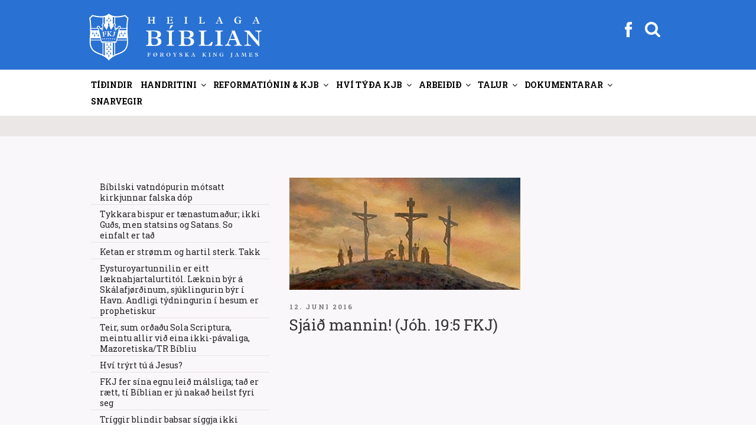

--- FILE ---
content_type: text/html; charset=UTF-8
request_url: https://fkj.fo/sjaid-mannin-joh-195-fkj/page/29/
body_size: 43112
content:
<!DOCTYPE html>
<html lang="da-DK" class="no-js no-svg">
<head>
<meta charset="UTF-8">
<meta name="viewport" content="width=device-width, initial-scale=1">
<link rel="profile" href="http://gmpg.org/xfn/11">
<script >
  var current_menu_id = "menu-item-0";
</script>
<script>
(function(html){html.className = html.className.replace(/\bno-js\b/,'js')})(document.documentElement);
//# sourceURL=twentyseventeen_javascript_detection
</script>
<title>Sjáið mannin! (Jóh. 19:5 FKJ) &#8211; Side 29 &#8211; Føroyska King James</title>
<meta name='robots' content='max-image-preview:large' />
<!-- Speed of this site is optimised by WP Performance Score Booster plugin v2.2.3 - https://dipakgajjar.com/wp-performance-score-booster/ -->
<link rel='dns-prefetch' href='//fonts.googleapis.com' />
<link rel="alternate" type="application/rss+xml" title="Føroyska King James &raquo; Feed" href="https://fkj.fo/feed/" />
<link rel="alternate" type="application/rss+xml" title="Føroyska King James &raquo;-kommentar-feed" href="https://fkj.fo/comments/feed/" />
<link rel="alternate" title="oEmbed (JSON)" type="application/json+oembed" href="https://fkj.fo/wp-json/oembed/1.0/embed?url=https%3A%2F%2Ffkj.fo%2Fsjaid-mannin-joh-195-fkj%2F" />
<link rel="alternate" title="oEmbed (XML)" type="text/xml+oembed" href="https://fkj.fo/wp-json/oembed/1.0/embed?url=https%3A%2F%2Ffkj.fo%2Fsjaid-mannin-joh-195-fkj%2F&#038;format=xml" />
<style id='wp-img-auto-sizes-contain-inline-css'>
img:is([sizes=auto i],[sizes^="auto," i]){contain-intrinsic-size:3000px 1500px}
/*# sourceURL=wp-img-auto-sizes-contain-inline-css */
</style>
<link rel='stylesheet' id='mb-fonts-css' href='https://fonts.googleapis.com/css?family=Roboto+Slab%3A400%2C700&#038;subset=latin%2Clatin-ext' media='all' />
<style id='wp-emoji-styles-inline-css'>

	img.wp-smiley, img.emoji {
		display: inline !important;
		border: none !important;
		box-shadow: none !important;
		height: 1em !important;
		width: 1em !important;
		margin: 0 0.07em !important;
		vertical-align: -0.1em !important;
		background: none !important;
		padding: 0 !important;
	}
/*# sourceURL=wp-emoji-styles-inline-css */
</style>
<link rel='stylesheet' id='css-0-css' href='https://fkj.fo/wp-content/mmr/4eea0707-1764730819.min.css' media='all' />
<style id='css-0-inline-css'>
/*wp_block_styles_on_demand_placeholder:697f414f7b5c6*/
/*# sourceURL=css-0-inline-css */
</style>
<link rel='stylesheet' id='css-1-css' href='https://fkj.fo/wp-content/mmr/19ca3766-1769565611.min.css' media='all' />
<script src="https://fkj.fo/wp-content/mmr/af820af2-1699408831.min.js" id="js-2-js"></script>
<script src="https://fkj.fo/wp-content/mmr/139613cf-1744768822.min.js" id="js-3-js"></script>
<link rel="https://api.w.org/" href="https://fkj.fo/wp-json/" /><link rel="alternate" title="JSON" type="application/json" href="https://fkj.fo/wp-json/wp/v2/posts/1791" /><link rel="EditURI" type="application/rsd+xml" title="RSD" href="https://fkj.fo/xmlrpc.php?rsd" />
<meta name="generator" content="WordPress 6.9" />
<link rel="canonical" href="https://fkj.fo/sjaid-mannin-joh-195-fkj/" />
<link rel='shortlink' href='https://fkj.fo/?p=1791' />
		<style id="twentyseventeen-custom-header-styles" type="text/css">
				.site-title,
		.site-description {
			position: absolute;
			clip-path: inset(50%);
		}
				</style>
		<link rel="icon" href="https://fkj.fo/wp-content/uploads/2020/10/cropped-FKJ_favikon2-32x32.png" sizes="32x32" />
<link rel="icon" href="https://fkj.fo/wp-content/uploads/2020/10/cropped-FKJ_favikon2-192x192.png" sizes="192x192" />
<link rel="apple-touch-icon" href="https://fkj.fo/wp-content/uploads/2020/10/cropped-FKJ_favikon2-180x180.png" />
<meta name="msapplication-TileImage" content="https://fkj.fo/wp-content/uploads/2020/10/cropped-FKJ_favikon2-270x270.png" />
<link rel='stylesheet' id='css-8-css' href='https://fkj.fo/wp-content/mmr/3b440608-1764730836.min.css' media='all' />
</head>

<body class="paged wp-singular post-template-default single single-post postid-1791 single-format-standard wp-embed-responsive paged-29 single-paged-29 wp-theme-twentyseventeen wp-child-theme-twentyseventeen-child group-blog has-sidebar title-tagline-hidden colors-light">
<div class="krea-search-wrap">
			<div class="krea-search">
				<div class="krea-search-close">
					<img src="/wp-content/themes/twentyseventeen-child/assets/images/ico_exit.png" alt="" />
				</div>
				<section id="search-4" class="widget widget_search">
<form role="search" method="get" class="search-form" action="https://fkj.fo/">
	<label>
		<span class="screen-reader-text">Søg efter:</span>
		<input type="search" class="search-field" placeholder="Leita..." value="" name="s" />
	</label>
	<button type="submit" class="search-submit"><span class="screen-reader-text">Søg</span></button>
</form>
</section>				<div class="krea-search-result"></div>
			</div>
		</div>
<div id="page" class="site">
	<a class="skip-link screen-reader-text" href="#content">Videre til indhold</a>

	<header id="masthead" class="site-header" role="banner">
		<div class="custom-header">

	<div class="custom-header-media">
			</div>

	<div class="site-branding">
	<div class="wrap head-menu-wrap" >

				
		<a href="https://fkj.fo" class="custom-logo-link" rel="home" itemprop="url"><img width="1459" height="250" src="https://fkj.fo/wp-content/themes/twentyseventeen-child/assets/images/kjv_logo_top.svg?v=1" class="custom-logo" alt="Føroyska King James" itemprop="logo"></a>		

		<div class="head-menu" >
				<div><div class="facebook"><a href="https://www.facebook.com/skriftin" target="_blank"><img src="https://fkj.fo/wp-content/themes/twentyseventeen-child/assets/images/fb_white.svg"></a></div></div>
			    <div><div class="searchbutton "><svg class="icon icon-search" aria-hidden="true" role="img"> <use href="#icon-search" xlink:href="#icon-search"></use> </svg></div></div>
				<button class="menu-toggle" aria-controls="top-menu" aria-expanded="false"><svg class="icon icon-bars" aria-hidden="true" role="img"> <use href="#icon-bars" xlink:href="#icon-bars"></use> </svg><svg class="icon icon-close" aria-hidden="true" role="img"> <use href="#icon-close" xlink:href="#icon-close"></use> </svg></button>
		</div>

		
	</div><!-- .wrap -->
</div><!-- .site-branding -->

</div><!-- .custom-header -->

					<div class="navigation-top">
				<div class="wrap">
					<nav id="site-navigation" class="main-navigation" role="navigation" aria-label="Topmenu">
	
	<div class="menu-topmenu-container"><ul id="top-menu" class="menu"><li id="menu-item-2593" class="menu-item menu-item-type-post_type menu-item-object-page menu-item-home menu-item-2593"><a href="https://fkj.fo/?menuid=2593" data-ps2id-api="true">Tíðindir</a></li>
<li id="menu-item-2718" class="menu-item menu-item-type-custom menu-item-object-custom menu-item-has-children menu-item-2718"><a href="/tvaer-linjur-av-handritum/?menuid=2718" data-ps2id-api="true">Handritini<svg class="icon icon-angle-down" aria-hidden="true" role="img"> <use href="#icon-angle-down" xlink:href="#icon-angle-down"></use> </svg></a>
<ul class="sub-menu">
	<li id="menu-item-2579" class="menu-item menu-item-type-post_type menu-item-object-page menu-item-2579"><a href="https://fkj.fo/tvaer-linjur-av-handritum/?menuid=2579" data-ps2id-api="true">Tvær linjur av handr.</a></li>
	<li id="menu-item-2601" class="menu-item menu-item-type-post_type menu-item-object-page menu-item-2601"><a href="https://fkj.fo/antiochiu-linjan-guds-vardveitta-biblia/?menuid=2601" data-ps2id-api="true">Antiókiu linjan</a></li>
	<li id="menu-item-2605" class="menu-item menu-item-type-post_type menu-item-object-page menu-item-2605"><a href="https://fkj.fo/sinaiticus-og-vaticanus/?menuid=2605" data-ps2id-api="true">Sinaiticus og Vaticanus</a></li>
	<li id="menu-item-2615" class="menu-item menu-item-type-post_type menu-item-object-page menu-item-2615"><a href="https://fkj.fo/westcott-og-hort/?menuid=2615" data-ps2id-api="true">Westcott og Hort</a></li>
	<li id="menu-item-2973" class="menu-item menu-item-type-post_type menu-item-object-page menu-item-2973"><a href="https://fkj.fo/um-king-james-a-v-1611/?menuid=2973" data-ps2id-api="true">Skjótt sagda søgan</a></li>
	<li id="menu-item-2980" class="menu-item menu-item-type-post_type menu-item-object-page menu-item-2980"><a href="https://fkj.fo/handrits-progv-fyri-kjb/?menuid=2980" data-ps2id-api="true">Handritsprógv fyri KJB</a></li>
	<li id="menu-item-2985" class="menu-item menu-item-type-post_type menu-item-object-page menu-item-2985"><a href="https://fkj.fo/paging-dr-luke/?menuid=2985" data-ps2id-api="true">Samanb. Lukas / Gern.Áp.</a></li>
	<li id="menu-item-2967" class="menu-item menu-item-type-post_type menu-item-object-page menu-item-2967"><a href="https://fkj.fo/iblastur-og-vardveitsla/?menuid=2967" data-ps2id-api="true">Íblástur og varðveitsla</a></li>
	<li id="menu-item-4339" class="menu-item menu-item-type-custom menu-item-object-custom menu-item-has-children menu-item-4339"><a href="/lucifer-i-esaiah-1412/?menuid=4339" data-ps2id-api="true">Serlig skriftstøð<svg class="icon icon-angle-down" aria-hidden="true" role="img"> <use href="#icon-angle-down" xlink:href="#icon-angle-down"></use> </svg></a>
	<ul class="sub-menu">
		<li id="menu-item-2628" class="menu-item menu-item-type-post_type menu-item-object-page menu-item-2628"><a href="https://fkj.fo/lucifer-i-esaiah-1412/?menuid=2628" data-ps2id-api="true">Esaiah 14:12</a></li>
		<li id="menu-item-2988" class="menu-item menu-item-type-post_type menu-item-object-page menu-item-2988"><a href="https://fkj.fo/johannes-118/?menuid=2988" data-ps2id-api="true">Jóhannes 1:18</a></li>
		<li id="menu-item-2991" class="menu-item menu-item-type-post_type menu-item-object-page menu-item-2991"><a href="https://fkj.fo/i-corinth-118/?menuid=2991" data-ps2id-api="true">I. Corinth 1:18</a></li>
		<li id="menu-item-2996" class="menu-item menu-item-type-post_type menu-item-object-page menu-item-2996"><a href="https://fkj.fo/i-timotheus-316/?menuid=2996" data-ps2id-api="true">I. Timotheus 3:16; Guð, ikki “hann sum”</a></li>
		<li id="menu-item-3001" class="menu-item menu-item-type-post_type menu-item-object-page menu-item-3001"><a href="https://fkj.fo/titus-213-og-ii-paetur-11-standa-roett-i-king-james/?menuid=3001" data-ps2id-api="true">Tit. 2:13 &#038; II. Pæt. 1:1</a></li>
		<li id="menu-item-3009" class="menu-item menu-item-type-post_type menu-item-object-page menu-item-3009"><a href="https://fkj.fo/jakob-516/?menuid=3009" data-ps2id-api="true">Jákup 5:16</a></li>
		<li id="menu-item-3012" class="menu-item menu-item-type-post_type menu-item-object-page menu-item-3012"><a href="https://fkj.fo/i-johannes-223/?menuid=3012" data-ps2id-api="true">I. Jóhannes 2:23</a></li>
		<li id="menu-item-3022" class="menu-item menu-item-type-post_type menu-item-object-page menu-item-3022"><a href="https://fkj.fo/i-joh-57-hoyrir-heima-i-hini-heilagu-bibliu/?menuid=3022" data-ps2id-api="true">I. Jóhannes 5:7</a></li>
		<li id="menu-item-5270" class="menu-item menu-item-type-post_type menu-item-object-page menu-item-5270"><a href="https://fkj.fo/in-defence-of-the-authenticity-of-i-john-57/?menuid=5270" data-ps2id-api="true">In Defence of the Authenticity of I. John 5:7</a></li>
		<li id="menu-item-3027" class="menu-item menu-item-type-post_type menu-item-object-page menu-item-3027"><a href="https://fkj.fo/opbinberingin-153/?menuid=3027" data-ps2id-api="true">Opinb. 15:3</a></li>
		<li id="menu-item-3030" class="menu-item menu-item-type-post_type menu-item-object-page menu-item-3030"><a href="https://fkj.fo/opinberingin-165/?menuid=3030" data-ps2id-api="true">Opinb. 16:5</a></li>
		<li id="menu-item-4342" class="menu-item menu-item-type-post_type menu-item-object-page menu-item-4342"><a href="https://fkj.fo/sterkar-grundir-fyri-kjb/?menuid=4342" data-ps2id-api="true">Sterkar grundir fyri KJB</a></li>
	</ul>
</li>
</ul>
</li>
<li id="menu-item-2586" class="menu-item menu-item-type-custom menu-item-object-custom menu-item-has-children menu-item-2586"><a href="/john-wycliffe?menuid=2586" data-ps2id-api="true">Reformatiónin &#038; KJB<svg class="icon icon-angle-down" aria-hidden="true" role="img"> <use href="#icon-angle-down" xlink:href="#icon-angle-down"></use> </svg></a>
<ul class="sub-menu">
	<li id="menu-item-2585" class="menu-item menu-item-type-post_type menu-item-object-page menu-item-2585"><a href="https://fkj.fo/john-wycliffe/?menuid=2585" data-ps2id-api="true">John Wycliffe</a></li>
	<li id="menu-item-2647" class="menu-item menu-item-type-post_type menu-item-object-page menu-item-2647"><a href="https://fkj.fo/jan-hus/?menuid=2647" data-ps2id-api="true">Jan Hus</a></li>
	<li id="menu-item-4264" class="menu-item menu-item-type-custom menu-item-object-custom menu-item-has-children menu-item-4264"><a href="/skoekjan-i-opb-17?menuid=4264" data-ps2id-api="true">Skøkjan á sjey fjøllum<svg class="icon icon-angle-down" aria-hidden="true" role="img"> <use href="#icon-angle-down" xlink:href="#icon-angle-down"></use> </svg></a>
	<ul class="sub-menu">
		<li id="menu-item-3204" class="menu-item menu-item-type-post_type menu-item-object-page menu-item-3204"><a href="https://fkj.fo/skoekjan-i-opb-17/?menuid=3204" data-ps2id-api="true">Skøkjan í Opb. 17</a></li>
		<li id="menu-item-3209" class="menu-item menu-item-type-post_type menu-item-object-page menu-item-3209"><a href="https://fkj.fo/inkvisitionin/?menuid=3209" data-ps2id-api="true">Inkvisitiónin</a></li>
		<li id="menu-item-3214" class="menu-item menu-item-type-post_type menu-item-object-page menu-item-3214"><a href="https://fkj.fo/alberto-rivera-fyrrverandi-jesuitaprestur-avdukar-sannleikan-um-catolsku-skoekjuna/?menuid=3214" data-ps2id-api="true">Alberto Rivera</a></li>
		<li id="menu-item-3217" class="menu-item menu-item-type-post_type menu-item-object-page menu-item-3217"><a href="https://fkj.fo/catolsk-mystisisma/?menuid=3217" data-ps2id-api="true">Affilierað við nazistarnar</a></li>
		<li id="menu-item-3221" class="menu-item menu-item-type-post_type menu-item-object-page menu-item-3221"><a href="https://fkj.fo/ruckman-imoti-keating/?menuid=3221" data-ps2id-api="true">Ruckman / Keating</a></li>
		<li id="menu-item-3224" class="menu-item menu-item-type-post_type menu-item-object-page menu-item-3224"><a href="https://fkj.fo/vicarius-diabolos-colossos/?menuid=3224" data-ps2id-api="true">Vicarius diabolos</a></li>
		<li id="menu-item-3227" class="menu-item menu-item-type-post_type menu-item-object-page menu-item-3227"><a href="https://fkj.fo/spurgeon-um-rom/?menuid=3227" data-ps2id-api="true">Spurgeon um Róm</a></li>
		<li id="menu-item-3232" class="menu-item menu-item-type-post_type menu-item-object-page menu-item-3232"><a href="https://fkj.fo/sannleikin-um-skoekjuna/?menuid=3232" data-ps2id-api="true">Sannleikin má sigast</a></li>
		<li id="menu-item-3235" class="menu-item menu-item-type-post_type menu-item-object-page menu-item-3235"><a href="https://fkj.fo/ian-paisley/?menuid=3235" data-ps2id-api="true">Ian Paisley</a></li>
		<li id="menu-item-3241" class="menu-item menu-item-type-post_type menu-item-object-page menu-item-3241"><a href="https://fkj.fo/catolski-kletturin-er-ein-annar/?menuid=3241" data-ps2id-api="true">Católski kletturin ein annar</a></li>
		<li id="menu-item-3245" class="menu-item menu-item-type-post_type menu-item-object-page menu-item-3245"><a href="https://fkj.fo/fyriskipan-motsatt-sacramenti/?menuid=3245" data-ps2id-api="true">Fyriskipan móts. sacramenti</a></li>
		<li id="menu-item-5274" class="menu-item menu-item-type-post_type menu-item-object-page menu-item-5274"><a href="https://fkj.fo/skoekjan-i-opinberingini-17-er-enn-catolska-kirkjan-tad-er-vist/?menuid=5274" data-ps2id-api="true">Skøkjan í Opb. 17 er católska kirkjan</a></li>
		<li id="menu-item-5674" class="menu-item menu-item-type-post_type menu-item-object-page menu-item-5674"><a href="https://fkj.fo/ljodfilar-catolisisman/?menuid=5674" data-ps2id-api="true">•• Ljóðfílar (catolisisman)</a></li>
	</ul>
</li>
	<li id="menu-item-2651" class="menu-item menu-item-type-post_type menu-item-object-page menu-item-2651"><a href="https://fkj.fo/desiderius-erasmus-fra-rotterdam/?menuid=2651" data-ps2id-api="true">Desiderius Erasmus</a></li>
	<li id="menu-item-2920" class="menu-item menu-item-type-post_type menu-item-object-page menu-item-2920"><a href="https://fkj.fo/robert-stephanus/?menuid=2920" data-ps2id-api="true">Robert Stephanus</a></li>
	<li id="menu-item-2945" class="menu-item menu-item-type-post_type menu-item-object-page menu-item-2945"><a href="https://fkj.fo/theodore-beza/?menuid=2945" data-ps2id-api="true">Theodore Beza</a></li>
	<li id="menu-item-2655" class="menu-item menu-item-type-post_type menu-item-object-page menu-item-2655"><a href="https://fkj.fo/martin-luther/?menuid=2655" data-ps2id-api="true">Martin Luther</a></li>
	<li id="menu-item-2658" class="menu-item menu-item-type-post_type menu-item-object-page menu-item-2658"><a href="https://fkj.fo/william-tyndale/?menuid=2658" data-ps2id-api="true">William Tyndale</a></li>
	<li id="menu-item-3038" class="menu-item menu-item-type-post_type menu-item-object-page menu-item-3038"><a href="https://fkj.fo/calvin-og-zwingli/?menuid=3038" data-ps2id-api="true">Calvin og Zwingli</a></li>
	<li id="menu-item-3042" class="menu-item menu-item-type-post_type menu-item-object-page menu-item-3042"><a href="https://fkj.fo/john-knox/?menuid=3042" data-ps2id-api="true">John Knox</a></li>
	<li id="menu-item-2673" class="menu-item menu-item-type-post_type menu-item-object-page menu-item-2673"><a href="https://fkj.fo/gudbrands-biblian/?menuid=2673" data-ps2id-api="true">Guðbrands Biblían</a></li>
	<li id="menu-item-2665" class="menu-item menu-item-type-post_type menu-item-object-page menu-item-2665"><a href="https://fkj.fo/danska-biblian/?menuid=2665" data-ps2id-api="true">Danska Bíblian</a></li>
	<li id="menu-item-2678" class="menu-item menu-item-type-post_type menu-item-object-page menu-item-2678"><a href="https://fkj.fo/helstu-reformations-bibliurnar-i-tidarroed/?menuid=2678" data-ps2id-api="true">Helstu ref. Bíbliurnar</a></li>
	<li id="menu-item-2683" class="menu-item menu-item-type-post_type menu-item-object-page menu-item-2683"><a href="https://fkj.fo/um-king-james-tydararnar/?menuid=2683" data-ps2id-api="true">Um K.J. týðararnar</a></li>
	<li id="menu-item-2686" class="menu-item menu-item-type-post_type menu-item-object-page menu-item-2686"><a href="https://fkj.fo/um-apochryphurnar/?menuid=2686" data-ps2id-api="true">Um apokryphurnar</a></li>
	<li id="menu-item-2690" class="menu-item menu-item-type-post_type menu-item-object-page menu-item-2690"><a href="https://fkj.fo/sokalladir-feilir-i-king-james-bibliuni/?menuid=2690" data-ps2id-api="true">Sokallaðir feilir í KJB</a></li>
	<li id="menu-item-2693" class="menu-item menu-item-type-post_type menu-item-object-page menu-item-2693"><a href="https://fkj.fo/utgavurnar-av-king-james-bibliuni/?menuid=2693" data-ps2id-api="true">Útgávurnar av KJB</a></li>
	<li id="menu-item-2700" class="menu-item menu-item-type-post_type menu-item-object-page menu-item-2700"><a href="https://fkj.fo/vakurleiki-king-james-bibliunnar/?menuid=2700" data-ps2id-api="true">Vakurleiki KJB</a></li>
	<li id="menu-item-2696" class="menu-item menu-item-type-post_type menu-item-object-page menu-item-2696"><a href="https://fkj.fo/seytjan-truarhetjur/?menuid=2696" data-ps2id-api="true">Seytjan trúarhetjur</a></li>
	<li id="menu-item-3199" class="menu-item menu-item-type-post_type menu-item-object-page menu-item-3199"><a href="https://fkj.fo/martyrarnir/?menuid=3199" data-ps2id-api="true">Martýrarnir</a></li>
	<li id="menu-item-16444" class="menu-item menu-item-type-post_type menu-item-object-page menu-item-16444"><a href="https://fkj.fo/covenanters/?menuid=16444" data-ps2id-api="true">Covenanters</a></li>
</ul>
</li>
<li id="menu-item-2704" class="menu-item menu-item-type-custom menu-item-object-custom menu-item-has-children menu-item-2704"><a href="/hvi-foeroyska-kjb?menuid=2704" data-ps2id-api="true">Hví týða KJB<svg class="icon icon-angle-down" aria-hidden="true" role="img"> <use href="#icon-angle-down" xlink:href="#icon-angle-down"></use> </svg></a>
<ul class="sub-menu">
	<li id="menu-item-2705" class="menu-item menu-item-type-post_type menu-item-object-page menu-item-2705"><a href="https://fkj.fo/hvi-foeroyska-kjb/?menuid=2705" data-ps2id-api="true">Hví FKJ Bíbliu?</a></li>
	<li id="menu-item-2724" class="menu-item menu-item-type-post_type menu-item-object-page menu-item-2724"><a href="https://fkj.fo/kalladur-at-tyda-ikki-at-raetta/?menuid=2724" data-ps2id-api="true">Kallaður at týða, ikki rætta</a></li>
	<li id="menu-item-2727" class="menu-item menu-item-type-post_type menu-item-object-page menu-item-2727"><a href="https://fkj.fo/ur-enskum-i-foeroyskt/?menuid=2727" data-ps2id-api="true">Úr Enskum í Føroyskt</a></li>
	<li id="menu-item-4566" class="menu-item menu-item-type-post_type menu-item-object-page menu-item-4566"><a href="https://fkj.fo/hevurt-tu-eina-heilaga-bibliu/?menuid=4566" data-ps2id-api="true">Heilaga Bíbliu?</a></li>
	<li id="menu-item-2741" class="menu-item menu-item-type-post_type menu-item-object-page menu-item-2741"><a href="https://fkj.fo/vanligir-manglar-i-alexandrisku-bibliu-perversjonunum/?menuid=2741" data-ps2id-api="true">Vanligir manglar</a></li>
	<li id="menu-item-3164" class="menu-item menu-item-type-post_type menu-item-object-page menu-item-3164"><a href="https://fkj.fo/frelsan-i-kjb/?menuid=3164" data-ps2id-api="true">Frelsan í KJB</a></li>
	<li id="menu-item-2730" class="menu-item menu-item-type-post_type menu-item-object-page menu-item-2730"><a href="https://fkj.fo/einkid-smamal/?menuid=2730" data-ps2id-api="true">Einkið smámál</a></li>
	<li id="menu-item-2734" class="menu-item menu-item-type-post_type menu-item-object-page menu-item-2734"><a href="https://fkj.fo/nyggj-reformation-bradneydug/?menuid=2734" data-ps2id-api="true">Nýggj reformatión</a></li>
	<li id="menu-item-2738" class="menu-item menu-item-type-post_type menu-item-object-page menu-item-2738"><a href="https://fkj.fo/spurgeon-um-king-james-bibliuna/?menuid=2738" data-ps2id-api="true">Spurgeon um KJB</a></li>
	<li id="menu-item-2745" class="menu-item menu-item-type-post_type menu-item-object-page menu-item-2745"><a href="https://fkj.fo/kjv-777-vs-niv-666/?menuid=2745" data-ps2id-api="true">KJV 777 móts. NIV 666</a></li>
	<li id="menu-item-2764" class="menu-item menu-item-type-post_type menu-item-object-page menu-item-2764"><a href="https://fkj.fo/catolska-avirkanin-aftanfyri-nutidar-bibliurnar/?menuid=2764" data-ps2id-api="true">Católska ávirkanin</a></li>
	<li id="menu-item-6491" class="menu-item menu-item-type-post_type menu-item-object-page menu-item-6491"><a href="https://fkj.fo/nkjv-avdukingar/?menuid=6491" data-ps2id-api="true">NKJV avdúkingar</a></li>
	<li id="menu-item-2775" class="menu-item menu-item-type-post_type menu-item-object-page menu-item-2775"><a href="https://fkj.fo/alexandriska-kultin/?menuid=2775" data-ps2id-api="true">Alexandriska kultin</a></li>
	<li id="menu-item-2785" class="menu-item menu-item-type-post_type menu-item-object-page menu-item-2785"><a href="https://fkj.fo/teir-hava-tikid-burtur-harran/?menuid=2785" data-ps2id-api="true">Teir hava tikið burt Harran</a></li>
	<li id="menu-item-2767" class="menu-item menu-item-type-post_type menu-item-object-page menu-item-2767"><a href="https://fkj.fo/k-j-einans-bibliuskulalaerari-koyrdur-fyri-at-trugva-at-kjb-er-guds-ofeilbarliga-ord/?menuid=2767" data-ps2id-api="true">Koyrdur, fyri at trúgva KJB</a></li>
	<li id="menu-item-6294" class="menu-item menu-item-type-custom menu-item-object-custom menu-item-has-children menu-item-6294"><a href="/why-i-believe-the-kjb?menuid=6294" data-ps2id-api="true">Dr. Peter S. Ruckman<svg class="icon icon-angle-down" aria-hidden="true" role="img"> <use href="#icon-angle-down" xlink:href="#icon-angle-down"></use> </svg></a>
	<ul class="sub-menu">
		<li id="menu-item-2760" class="menu-item menu-item-type-post_type menu-item-object-page menu-item-2760"><a href="https://fkj.fo/why-i-believe-the-kjb/?menuid=2760" data-ps2id-api="true">Why I believe the KJB</a></li>
		<li id="menu-item-2803" class="menu-item menu-item-type-post_type menu-item-object-page menu-item-2803"><a href="https://fkj.fo/handrits-progv/?menuid=2803" data-ps2id-api="true">Handritsprógv</a></li>
		<li id="menu-item-4747" class="menu-item menu-item-type-post_type menu-item-object-page menu-item-4747"><a href="https://fkj.fo/handritsprogv-til-hinar-vidarikomnu/?menuid=4747" data-ps2id-api="true">Handritsprógv til víðarikomnar</a></li>
		<li id="menu-item-2800" class="menu-item menu-item-type-post_type menu-item-object-page menu-item-2800"><a href="https://fkj.fo/kjv-imoti-niv/?menuid=2800" data-ps2id-api="true">KJB ímóti NIV</a></li>
		<li id="menu-item-3178" class="menu-item menu-item-type-post_type menu-item-object-page menu-item-3178"><a href="https://fkj.fo/dr-peter-s-ruckman-fralaerir-um-kong-bokanna-king-james-bibliuna-a-v-1611/?menuid=3178" data-ps2id-api="true">Peter Ruckman um KJB</a></li>
		<li id="menu-item-6506" class="menu-item menu-item-type-post_type menu-item-object-page menu-item-6506"><a href="https://fkj.fo/tydningurin-av-kjb/?menuid=6506" data-ps2id-api="true">Týdningurin av KJB</a></li>
		<li id="menu-item-17116" class="menu-item menu-item-type-post_type menu-item-object-page menu-item-17116"><a href="https://fkj.fo/alexandriska-kultin-2/?menuid=17116" data-ps2id-api="true">Alexandriska kultin. Ruckman</a></li>
	</ul>
</li>
	<li id="menu-item-4269" class="menu-item menu-item-type-custom menu-item-object-custom menu-item-has-children menu-item-4269"><a href="/the-sword-slays-the-dragon?menuid=4269" data-ps2id-api="true">Gail Riplinger<svg class="icon icon-angle-down" aria-hidden="true" role="img"> <use href="#icon-angle-down" xlink:href="#icon-angle-down"></use> </svg></a>
	<ul class="sub-menu">
		<li id="menu-item-4268" class="menu-item menu-item-type-post_type menu-item-object-page menu-item-4268"><a href="https://fkj.fo/the-sword-slays-the-dragon/?menuid=4268" data-ps2id-api="true">The sword slays the dragon</a></li>
		<li id="menu-item-4272" class="menu-item menu-item-type-post_type menu-item-object-page menu-item-4272"><a href="https://fkj.fo/new-age-bible-versions/?menuid=4272" data-ps2id-api="true">New Age Bible Versions</a></li>
		<li id="menu-item-4275" class="menu-item menu-item-type-post_type menu-item-object-page menu-item-4275"><a href="https://fkj.fo/perfection-or-perversion/?menuid=4275" data-ps2id-api="true">Perfection or perversion</a></li>
		<li id="menu-item-4279" class="menu-item menu-item-type-post_type menu-item-object-page menu-item-4279"><a href="https://fkj.fo/action-sixties/?menuid=4279" data-ps2id-api="true">Action Sixties</a></li>
		<li id="menu-item-4282" class="menu-item menu-item-type-post_type menu-item-object-page menu-item-4282"><a href="https://fkj.fo/kjb-built-in-dictionary/?menuid=4282" data-ps2id-api="true">KJB built in dictionary</a></li>
		<li id="menu-item-4285" class="menu-item menu-item-type-post_type menu-item-object-page menu-item-4285"><a href="https://fkj.fo/vandar-vid-nkjv/?menuid=4285" data-ps2id-api="true">Vandar við NKJV</a></li>
		<li id="menu-item-4288" class="menu-item menu-item-type-post_type menu-item-object-page menu-item-4288"><a href="https://fkj.fo/kjv-perfection-vs-new-version-perversion/?menuid=4288" data-ps2id-api="true">KJV Perfection vs. New Version PerVersion</a></li>
		<li id="menu-item-4291" class="menu-item menu-item-type-post_type menu-item-object-page menu-item-4291"><a href="https://fkj.fo/riplinger-vs-dean-burgon-society/?menuid=4291" data-ps2id-api="true">Riplinger vs. Dean Burgon Society</a></li>
	</ul>
</li>
	<li id="menu-item-6989" class="menu-item menu-item-type-post_type menu-item-object-page menu-item-6989"><a href="https://fkj.fo/%e2%80%a2%e2%80%a2-video-ii/?menuid=6989" data-ps2id-api="true">•• Video FO</a></li>
	<li id="menu-item-6482" class="menu-item menu-item-type-post_type menu-item-object-page menu-item-6482"><a href="https://fkj.fo/video-2/?menuid=6482" data-ps2id-api="true">•• Video EN</a></li>
</ul>
</li>
<li id="menu-item-2708" class="menu-item menu-item-type-custom menu-item-object-custom menu-item-has-children menu-item-2708"><a href="/ambod-til-hjalpar?menuid=2708" data-ps2id-api="true">Arbeiðið<svg class="icon icon-angle-down" aria-hidden="true" role="img"> <use href="#icon-angle-down" xlink:href="#icon-angle-down"></use> </svg></a>
<ul class="sub-menu">
	<li id="menu-item-2857" class="menu-item menu-item-type-post_type menu-item-object-page menu-item-2857"><a href="https://fkj.fo/ambod-til-hjalpar/?menuid=2857" data-ps2id-api="true">Amboð til hjálpar</a></li>
	<li id="menu-item-7448" class="menu-item menu-item-type-custom menu-item-object-custom menu-item-has-children menu-item-7448"><a href="/st-matthaeus?menuid=7448" data-ps2id-api="true">•• FKJ2 upplisin<svg class="icon icon-angle-down" aria-hidden="true" role="img"> <use href="#icon-angle-down" xlink:href="#icon-angle-down"></use> </svg></a>
	<ul class="sub-menu">
		<li id="menu-item-19514" class="menu-item menu-item-type-post_type menu-item-object-page menu-item-19514"><a href="https://fkj.fo/genesis/?menuid=19514" data-ps2id-api="true">Genesis</a></li>
		<li id="menu-item-19649" class="menu-item menu-item-type-post_type menu-item-object-page menu-item-19649"><a href="https://fkj.fo/exodus/?menuid=19649" data-ps2id-api="true">Exodus</a></li>
		<li id="menu-item-7449" class="menu-item menu-item-type-post_type menu-item-object-page menu-item-7449"><a href="https://fkj.fo/st-matthaeus/?menuid=7449" data-ps2id-api="true">St. Matthæus</a></li>
		<li id="menu-item-7733" class="menu-item menu-item-type-post_type menu-item-object-page menu-item-7733"><a href="https://fkj.fo/st-markus/?menuid=7733" data-ps2id-api="true">St. Markus</a></li>
		<li id="menu-item-7732" class="menu-item menu-item-type-post_type menu-item-object-page menu-item-7732"><a href="https://fkj.fo/st-lukas/?menuid=7732" data-ps2id-api="true">St. Lukas</a></li>
		<li id="menu-item-7731" class="menu-item menu-item-type-post_type menu-item-object-page menu-item-7731"><a href="https://fkj.fo/st-johannes/?menuid=7731" data-ps2id-api="true">St. Jóhannes</a></li>
		<li id="menu-item-7730" class="menu-item menu-item-type-post_type menu-item-object-page menu-item-7730"><a href="https://fkj.fo/gerningar-apostlanna/?menuid=7730" data-ps2id-api="true">Ápostlanna gerningar</a></li>
		<li id="menu-item-7796" class="menu-item menu-item-type-post_type menu-item-object-page menu-item-7796"><a href="https://fkj.fo/romverjarnir/?menuid=7796" data-ps2id-api="true">Rómverjarnir</a></li>
		<li id="menu-item-7799" class="menu-item menu-item-type-post_type menu-item-object-page menu-item-7799"><a href="https://fkj.fo/i-corinthararnir/?menuid=7799" data-ps2id-api="true">I. Corinthararnir</a></li>
		<li id="menu-item-7798" class="menu-item menu-item-type-post_type menu-item-object-page menu-item-7798"><a href="https://fkj.fo/ii-corinthararnir/?menuid=7798" data-ps2id-api="true">II. Corinthararnir</a></li>
		<li id="menu-item-7797" class="menu-item menu-item-type-post_type menu-item-object-page menu-item-7797"><a href="https://fkj.fo/galatararnir/?menuid=7797" data-ps2id-api="true">Galatararnir</a></li>
		<li id="menu-item-7800" class="menu-item menu-item-type-post_type menu-item-object-page menu-item-7800"><a href="https://fkj.fo/ephesararnir/?menuid=7800" data-ps2id-api="true">Ephesararnir</a></li>
		<li id="menu-item-7801" class="menu-item menu-item-type-post_type menu-item-object-page menu-item-7801"><a href="https://fkj.fo/philippensararnir/?menuid=7801" data-ps2id-api="true">Philippensararnir</a></li>
		<li id="menu-item-7802" class="menu-item menu-item-type-post_type menu-item-object-page menu-item-7802"><a href="https://fkj.fo/colossensararnir/?menuid=7802" data-ps2id-api="true">Kolossensararnir</a></li>
		<li id="menu-item-7795" class="menu-item menu-item-type-post_type menu-item-object-page menu-item-7795"><a href="https://fkj.fo/i-thessalonicararnir/?menuid=7795" data-ps2id-api="true">I. Thessalónicararnir</a></li>
		<li id="menu-item-7794" class="menu-item menu-item-type-post_type menu-item-object-page menu-item-7794"><a href="https://fkj.fo/ii-thessalonicararnir/?menuid=7794" data-ps2id-api="true">II. Thessalónicararnir</a></li>
		<li id="menu-item-7793" class="menu-item menu-item-type-post_type menu-item-object-page menu-item-7793"><a href="https://fkj.fo/i-timotheus/?menuid=7793" data-ps2id-api="true">I. Timotheus</a></li>
		<li id="menu-item-7792" class="menu-item menu-item-type-post_type menu-item-object-page menu-item-7792"><a href="https://fkj.fo/ii-timotheus/?menuid=7792" data-ps2id-api="true">II. Timotheus</a></li>
		<li id="menu-item-7791" class="menu-item menu-item-type-post_type menu-item-object-page menu-item-7791"><a href="https://fkj.fo/titus/?menuid=7791" data-ps2id-api="true">Titus</a></li>
		<li id="menu-item-7790" class="menu-item menu-item-type-post_type menu-item-object-page menu-item-7790"><a href="https://fkj.fo/philemon/?menuid=7790" data-ps2id-api="true">Philemon</a></li>
		<li id="menu-item-7789" class="menu-item menu-item-type-post_type menu-item-object-page menu-item-7789"><a href="https://fkj.fo/hebreararnir/?menuid=7789" data-ps2id-api="true">Hebreararnir</a></li>
		<li id="menu-item-7788" class="menu-item menu-item-type-post_type menu-item-object-page menu-item-7788"><a href="https://fkj.fo/jakob/?menuid=7788" data-ps2id-api="true">Jákup</a></li>
		<li id="menu-item-7787" class="menu-item menu-item-type-post_type menu-item-object-page menu-item-7787"><a href="https://fkj.fo/i-paetur/?menuid=7787" data-ps2id-api="true">I. Pætur</a></li>
		<li id="menu-item-7786" class="menu-item menu-item-type-post_type menu-item-object-page menu-item-7786"><a href="https://fkj.fo/ii-paetur/?menuid=7786" data-ps2id-api="true">II. Pætur</a></li>
		<li id="menu-item-7785" class="menu-item menu-item-type-post_type menu-item-object-page menu-item-7785"><a href="https://fkj.fo/i-johannes/?menuid=7785" data-ps2id-api="true">I. Jóhannes</a></li>
		<li id="menu-item-7784" class="menu-item menu-item-type-post_type menu-item-object-page menu-item-7784"><a href="https://fkj.fo/ii-johannes/?menuid=7784" data-ps2id-api="true">II. Jóhannes</a></li>
		<li id="menu-item-7783" class="menu-item menu-item-type-post_type menu-item-object-page menu-item-7783"><a href="https://fkj.fo/iii-johannes/?menuid=7783" data-ps2id-api="true">III. Jóhannes</a></li>
		<li id="menu-item-7782" class="menu-item menu-item-type-post_type menu-item-object-page menu-item-7782"><a href="https://fkj.fo/judas/?menuid=7782" data-ps2id-api="true">Judas</a></li>
		<li id="menu-item-7781" class="menu-item menu-item-type-post_type menu-item-object-page menu-item-7781"><a href="https://fkj.fo/opinbering-johannesar/?menuid=7781" data-ps2id-api="true">Opinbering St. Jóhannesar</a></li>
	</ul>
</li>
	<li id="menu-item-6474" class="menu-item menu-item-type-custom menu-item-object-custom menu-item-has-children menu-item-6474"><a href="/kunngerdin?menuid=6474" data-ps2id-api="true">•• Greinar<svg class="icon icon-angle-down" aria-hidden="true" role="img"> <use href="#icon-angle-down" xlink:href="#icon-angle-down"></use> </svg></a>
	<ul class="sub-menu">
		<li id="menu-item-3255" class="menu-item menu-item-type-post_type menu-item-object-page menu-item-3255"><a href="https://fkj.fo/kunngerdin-sum-eg-sendi-ut-vid-telduposti-um-arbeidid-i-2008/?menuid=3255" data-ps2id-api="true">Kunngerðin</a></li>
		<li id="menu-item-4518" class="menu-item menu-item-type-post_type menu-item-object-page menu-item-4518"><a href="https://fkj.fo/um-nuverandi-foeroysku-bibliurnar/?menuid=4518" data-ps2id-api="true">Um núverandi Fø. bíbliurnar</a></li>
		<li id="menu-item-2823" class="menu-item menu-item-type-post_type menu-item-object-page menu-item-2823"><a href="https://fkj.fo/enska-malid-i-1611/?menuid=2823" data-ps2id-api="true">Orðið, ikki hugsanin</a></li>
		<li id="menu-item-4586" class="menu-item menu-item-type-post_type menu-item-object-page menu-item-4586"><a href="https://fkj.fo/tilogningar-epistilin/?menuid=4586" data-ps2id-api="true">Tilogningar epistilin</a></li>
		<li id="menu-item-4591" class="menu-item menu-item-type-post_type menu-item-object-page menu-item-4591"><a href="https://fkj.fo/ein-fragreiding-um-hinar-serligu-malsligu-reglur-hesarar-bokar/?menuid=4591" data-ps2id-api="true">Málsligu reglurnar</a></li>
		<li id="menu-item-4525" class="menu-item menu-item-type-post_type menu-item-object-page menu-item-4525"><a href="https://fkj.fo/ikki-elastiskt-alternativ/?menuid=4525" data-ps2id-api="true">Ikki elastiskt alternativ</a></li>
		<li id="menu-item-4530" class="menu-item menu-item-type-post_type menu-item-object-page menu-item-4530"><a href="https://fkj.fo/broyta-fila-kitla-reingja/?menuid=4530" data-ps2id-api="true">Broyta, fíla, kitla, reingja</a></li>
		<li id="menu-item-4533" class="menu-item menu-item-type-post_type menu-item-object-page menu-item-4533"><a href="https://fkj.fo/salt-ella-humor/?menuid=4533" data-ps2id-api="true">Salt, ella humor?</a></li>
		<li id="menu-item-4542" class="menu-item menu-item-type-post_type menu-item-object-page menu-item-4542"><a href="https://fkj.fo/ord-mangla/?menuid=4542" data-ps2id-api="true">Orð mangla</a></li>
		<li id="menu-item-2828" class="menu-item menu-item-type-post_type menu-item-object-page menu-item-2828"><a href="https://fkj.fo/hvoer-ert-tu-at-tyda-hina-heilagu-bibliu-til-foeroyskt/?menuid=2828" data-ps2id-api="true">Hvør ert tú at týða?</a></li>
		<li id="menu-item-2958" class="menu-item menu-item-type-post_type menu-item-object-page menu-item-2958"><a href="https://fkj.fo/hvi-navnid-heilaga-biblia/?menuid=2958" data-ps2id-api="true">Hví navnið, Heilaga Bíblia?</a></li>
		<li id="menu-item-2881" class="menu-item menu-item-type-post_type menu-item-object-page menu-item-2881"><a href="https://fkj.fo/gasin-sleppur-at-eiga-sini-eygu/?menuid=2881" data-ps2id-api="true">Gásin kann eiga síni eygu</a></li>
		<li id="menu-item-4552" class="menu-item menu-item-type-post_type menu-item-object-page menu-item-4552"><a href="https://fkj.fo/printing-of-a-v-1611/?menuid=4552" data-ps2id-api="true">Printing of KJB A.V. 1611</a></li>
		<li id="menu-item-2709" class="menu-item menu-item-type-post_type menu-item-object-page menu-item-2709"><a href="https://fkj.fo/enskt-i-1611/?menuid=2709" data-ps2id-api="true">Enska málið í 1611</a></li>
		<li id="menu-item-4545" class="menu-item menu-item-type-post_type menu-item-object-page menu-item-4545"><a href="https://fkj.fo/history-of-the-english-bible/?menuid=4545" data-ps2id-api="true">History of the English Bible</a></li>
		<li id="menu-item-4521" class="menu-item menu-item-type-post_type menu-item-object-page menu-item-4521"><a href="https://fkj.fo/einaferd-fyri-allar/?menuid=4521" data-ps2id-api="true">Einaferð fyri allar</a></li>
		<li id="menu-item-2873" class="menu-item menu-item-type-post_type menu-item-object-page menu-item-2873"><a href="https://fkj.fo/teknseting-kings-james/?menuid=2873" data-ps2id-api="true">Teknseting KJB</a></li>
		<li id="menu-item-4594" class="menu-item menu-item-type-post_type menu-item-object-page menu-item-4594"><a href="https://fkj.fo/vidmaeltur-lesnadur/?menuid=4594" data-ps2id-api="true">Viðmæltur lesnaður</a></li>
		<li id="menu-item-4579" class="menu-item menu-item-type-post_type menu-item-object-page menu-item-4579"><a href="https://fkj.fo/noevn-ord-og-stoed-i-bibliuni-vid-framburdar-merkjum-gjoerdum-vid-fyrimynd-av-teknsetingini-i-cambridge-standard-text-king-james-bible/?menuid=4579" data-ps2id-api="true">Navnalisti</a></li>
		<li id="menu-item-3416" class="menu-item menu-item-type-post_type menu-item-object-page menu-item-3416"><a href="https://fkj.fo/bygdir-fingid-fkj/?menuid=3416" data-ps2id-api="true">Bygdir, fingið FKJ1 (alla Bíbliuna)</a></li>
		<li id="menu-item-3411" class="menu-item menu-item-type-post_type menu-item-object-page menu-item-3411"><a href="https://fkj.fo/english-summary/?menuid=3411" data-ps2id-api="true">English summary</a></li>
		<li id="menu-item-17084" class="menu-item menu-item-type-post_type menu-item-object-page menu-item-17084"><a href="https://fkj.fo/fkj-soela/?menuid=17084" data-ps2id-api="true">FKJ søla</a></li>
	</ul>
</li>
	<li id="menu-item-2861" class="menu-item menu-item-type-post_type menu-item-object-page menu-item-2861"><a href="https://fkj.fo/die-heilige-schrift/?menuid=2861" data-ps2id-api="true">Die Heilige Schrift</a></li>
	<li id="menu-item-2864" class="menu-item menu-item-type-post_type menu-item-object-page menu-item-2864"><a href="https://fkj.fo/donsk-biblia-fra-1732/?menuid=2864" data-ps2id-api="true">Donsk Bíblia frá 1740</a></li>
	<li id="menu-item-2868" class="menu-item menu-item-type-post_type menu-item-object-page menu-item-2868"><a href="https://fkj.fo/norsk-king-james/?menuid=2868" data-ps2id-api="true">Norsk King James</a></li>
	<li id="menu-item-3267" class="menu-item menu-item-type-post_type menu-item-object-page menu-item-3267"><a href="https://fkj.fo/doemir-um-munir-millum-king-james-bibliuna-og-dahls-bibliu/?menuid=3267" data-ps2id-api="true">Munir: KJB / Dahl</a></li>
	<li id="menu-item-4468" class="menu-item menu-item-type-custom menu-item-object-custom menu-item-has-children menu-item-4468"><a href="/sitt-egna-mal?menuid=4468" data-ps2id-api="true">FKJ málið<svg class="icon icon-angle-down" aria-hidden="true" role="img"> <use href="#icon-angle-down" xlink:href="#icon-angle-down"></use> </svg></a>
	<ul class="sub-menu">
		<li id="menu-item-3287" class="menu-item menu-item-type-post_type menu-item-object-page menu-item-3287"><a href="https://fkj.fo/sitt-egna-mal/?menuid=3287" data-ps2id-api="true">Sítt egna mál</a></li>
		<li id="menu-item-3292" class="menu-item menu-item-type-post_type menu-item-object-page menu-item-3292"><a href="https://fkj.fo/malsliga-snidid-i-foeroysku-king-james-bibliuni/?menuid=3292" data-ps2id-api="true">Málsliga sniðið í FKJ</a></li>
		<li id="menu-item-3298" class="menu-item menu-item-type-post_type menu-item-object-page menu-item-3298"><a href="https://fkj.fo/einkid-hevdi-einkid-d/?menuid=3298" data-ps2id-api="true">Einkið hevði einkið ð</a></li>
		<li id="menu-item-3295" class="menu-item menu-item-type-post_type menu-item-object-page menu-item-3295"><a href="https://fkj.fo/oell-sagnord-i-2-personi-eintal-hava-fingid-t-ella-rt-skoytt-uppi-endan-i-foeroysku-king-james/?menuid=3295" data-ps2id-api="true">Sagnorðaendingar</a></li>
		<li id="menu-item-3304" class="menu-item menu-item-type-post_type menu-item-object-page menu-item-3304"><a href="https://fkj.fo/vidkadur-fiktivur-hattur-heilt-gjoegnumfoerdur/?menuid=3304" data-ps2id-api="true">Hugsháttur</a></li>
		<li id="menu-item-3309" class="menu-item menu-item-type-post_type menu-item-object-page menu-item-3309"><a href="https://fkj.fo/7-grundir-fyri-hvi-tad-er-raett-vid-fiktivum-malshatti-og-muni-imillum-sagnordaendingar-i-2-3-personi-eintali/?menuid=3309" data-ps2id-api="true">7 grundir fyri hugshátti</a></li>
		<li id="menu-item-3312" class="menu-item menu-item-type-post_type menu-item-object-page menu-item-3312"><a href="https://fkj.fo/til-vegna-millum-og-innan-styra-hvoersfalli-a-tignarmali-kongs-mins/?menuid=3312" data-ps2id-api="true">Hvørsfallið</a></li>
		<li id="menu-item-3315" class="menu-item menu-item-type-post_type menu-item-object-page menu-item-3315"><a href="https://fkj.fo/35-bibliuligar-gudligar-raettar-grundir-fyri-hvi-hin-heilaga-biblia-hevur-og-eigur-at-hava-ein-kallkyns-yvirradandi-malbuna/?menuid=3315" data-ps2id-api="true">Kallkyns málbúni</a></li>
		<li id="menu-item-3325" class="menu-item menu-item-type-post_type menu-item-object-page menu-item-3325"><a href="https://fkj.fo/halgad-veri-navn-titt-ikki-heilagt-verdi-navn-titt/?menuid=3325" data-ps2id-api="true">Halgað veri navn títt</a></li>
		<li id="menu-item-3334" class="menu-item menu-item-type-post_type menu-item-object-page menu-item-3334"><a href="https://fkj.fo/madur-er-eitt-skirt-bibliu-ord-menniskja-er-eitt-groen-slimut-javnstoedu-humanissu-ord/?menuid=3334" data-ps2id-api="true">Maður, ikki menniskja</a></li>
		<li id="menu-item-3340" class="menu-item menu-item-type-post_type menu-item-object-page menu-item-3340"><a href="https://fkj.fo/sva-veri-ja-ennta-beint-her-og-nu/?menuid=3340" data-ps2id-api="true">Svá veri</a></li>
		<li id="menu-item-3343" class="menu-item menu-item-type-post_type menu-item-object-page menu-item-3343"><a href="https://fkj.fo/fjonar-man-did-ur-foeroyskum-so-hevur-man-eitt-mal-sum-ikki-er-eitt-mal-men-at-likna-vid-pigeon-enskt-sum-er-eitt-halv-mal/?menuid=3343" data-ps2id-api="true">Fjónar man ð&#8217;ið</a></li>
		<li id="menu-item-3348" class="menu-item menu-item-type-post_type menu-item-object-page menu-item-3348"><a href="https://fkj.fo/bidjid-i-bodshatti-fleirtal-er-loksins-vordid-raett-stavad-i-fkj-helst-fyri-fyrstu-ferd-a-foeroyskum/?menuid=3348" data-ps2id-api="true">Biðjið tit</a></li>
		<li id="menu-item-3352" class="menu-item menu-item-type-post_type menu-item-object-page menu-item-3352"><a href="https://fkj.fo/tridji-er-loksins-vordid-raett-stavad-i-fkj-helst-fyri-fyrstu-ferd-a-foeroyskum/?menuid=3352" data-ps2id-api="true">Triðji, ikki triði</a></li>
		<li id="menu-item-4472" class="menu-item menu-item-type-post_type menu-item-object-page menu-item-4472"><a href="https://fkj.fo/gamalt-enskt-og-islendskt/?menuid=4472" data-ps2id-api="true">Gamalt Enskt og Íslendskt</a></li>
		<li id="menu-item-4478" class="menu-item menu-item-type-post_type menu-item-object-page menu-item-4478"><a href="https://fkj.fo/ing-formurin-ger-tad-moeguligt-at-bruka-just-somu-ordini-sum-i-king-james-sum-i-textus-receptus/?menuid=4478" data-ps2id-api="true">&#8220;Ing&#8221; formurin</a></li>
		<li id="menu-item-4487" class="menu-item menu-item-type-post_type menu-item-object-page menu-item-4487"><a href="https://fkj.fo/nyyrdi-unglinga-ja-nyyrdi-bibliunnar-naea/?menuid=4487" data-ps2id-api="true">Nýyrði Bíbliunnar</a></li>
		<li id="menu-item-5284" class="menu-item menu-item-type-post_type menu-item-object-page menu-item-5284"><a href="https://fkj.fo/munurin-imillum-millum-imillum-og-amillum/?menuid=5284" data-ps2id-api="true">Millum, ímillum, ámillum</a></li>
		<li id="menu-item-5287" class="menu-item menu-item-type-post_type menu-item-object-page menu-item-5287"><a href="https://fkj.fo/ymiskt-og-ymist/?menuid=5287" data-ps2id-api="true">Ymiskt og ymist</a></li>
		<li id="menu-item-6116" class="menu-item menu-item-type-post_type menu-item-object-page menu-item-6116"><a href="https://fkj.fo/%e2%80%a2%e2%80%a2-ljodfilar-malsligt/?menuid=6116" data-ps2id-api="true">•• Ljóðfílar (um málið 1)</a></li>
		<li id="menu-item-6649" class="menu-item menu-item-type-post_type menu-item-object-page menu-item-6649"><a href="https://fkj.fo/ljodfilar-um-malid-2/?menuid=6649" data-ps2id-api="true">•• Ljóðfílar (um málið 2)</a></li>
	</ul>
</li>
	<li id="menu-item-4354" class="menu-item menu-item-type-custom menu-item-object-custom menu-item-has-children menu-item-4354"><a href="/hvassa-svoerd-guds?menuid=4354" data-ps2id-api="true">King James prát<svg class="icon icon-angle-down" aria-hidden="true" role="img"> <use href="#icon-angle-down" xlink:href="#icon-angle-down"></use> </svg></a>
	<ul class="sub-menu">
		<li id="menu-item-4394" class="menu-item menu-item-type-post_type menu-item-object-page menu-item-4394"><a href="https://fkj.fo/hvassa-svoerd-guds/?menuid=4394" data-ps2id-api="true">Hvassa svørð Guðs</a></li>
		<li id="menu-item-4380" class="menu-item menu-item-type-post_type menu-item-object-page menu-item-4380"><a href="https://fkj.fo/romastampurin/?menuid=4380" data-ps2id-api="true">Óskúmaða mjólk</a></li>
		<li id="menu-item-4387" class="menu-item menu-item-type-post_type menu-item-object-page menu-item-4387"><a href="https://fkj.fo/hvi-einsamallur/?menuid=4387" data-ps2id-api="true">Hví einsamallur?</a></li>
		<li id="menu-item-4401" class="menu-item menu-item-type-post_type menu-item-object-page menu-item-4401"><a href="https://fkj.fo/gnostisisman-skreid-inn-i-nymotans-bibliurnar/?menuid=4401" data-ps2id-api="true">Gnostisisman skreið inn</a></li>
		<li id="menu-item-4421" class="menu-item menu-item-type-post_type menu-item-object-page menu-item-4421"><a href="https://fkj.fo/reint-antiochiskt-drekkivatn/?menuid=4421" data-ps2id-api="true">Reint drekkivatn</a></li>
		<li id="menu-item-4426" class="menu-item menu-item-type-post_type menu-item-object-page menu-item-4426"><a href="https://fkj.fo/ikki-vid-siduna-av-king-james-bibliuni-men-inni-i-henni/?menuid=4426" data-ps2id-api="true">FKJ inni í KJB</a></li>
		<li id="menu-item-4441" class="menu-item menu-item-type-post_type menu-item-object-page menu-item-4441"><a href="https://fkj.fo/hvat-hevdi-tu-sagt-um-onkur-segdi-at-kona-tin-er-raeduliga-ljot/?menuid=4441" data-ps2id-api="true">Kona mín, hús mítt</a></li>
		<li id="menu-item-4446" class="menu-item menu-item-type-post_type menu-item-object-page menu-item-4446"><a href="https://fkj.fo/hesin-er-min-hattelskadi-sonur-i-hvoerjum-eg-eri-vael-toknadur-matth-317-kjbfkj/?menuid=4446" data-ps2id-api="true">Í hvørjum eg eri</a></li>
		<li id="menu-item-4570" class="menu-item menu-item-type-post_type menu-item-object-page menu-item-4570"><a href="https://fkj.fo/synd-skuld-og-jattan-i-king-james-bibliuni/?menuid=4570" data-ps2id-api="true">Synd, skuld, &#038; játtan</a></li>
		<li id="menu-item-4608" class="menu-item menu-item-type-post_type menu-item-object-page menu-item-4608"><a href="https://fkj.fo/kjb-er-guds-pu-fria-ord-sum-aldri-verdur-skolad-burtur-eiheldur-brent/?menuid=4608" data-ps2id-api="true">Guðs pu-fría orð</a></li>
		<li id="menu-item-4628" class="menu-item menu-item-type-post_type menu-item-object-page menu-item-4628"><a href="https://fkj.fo/guds-ord-tydir-ein-ord-fyri-ord-ti-gud-sigur-sjalvur-at-ordid-er-byggieindin/?menuid=4628" data-ps2id-api="true">Orð fyri orð</a></li>
		<li id="menu-item-4620" class="menu-item menu-item-type-post_type menu-item-object-page menu-item-4620"><a href="https://fkj.fo/king-james-biblian-er-biblia-jesu-christs-hasar-modernau-eru-bibliur-anti-christs-heilt-vist/?menuid=4620" data-ps2id-api="true">KJB er Bíblia Jesu Christs</a></li>
		<li id="menu-item-4633" class="menu-item menu-item-type-post_type menu-item-object-page menu-item-4633"><a href="https://fkj.fo/christus-byr-i-kjb/?menuid=4633" data-ps2id-api="true">Christus býr í KJB</a></li>
		<li id="menu-item-4604" class="menu-item menu-item-type-post_type menu-item-object-page menu-item-4604"><a href="https://fkj.fo/hvussu-lesa-fkj/?menuid=4604" data-ps2id-api="true">Hvussu lesa FKJ?</a></li>
		<li id="menu-item-5296" class="menu-item menu-item-type-post_type menu-item-object-page menu-item-5296"><a href="https://fkj.fo/guds-7-tals-fingramerki-er-i-king-james-bibliuni-tvoerturigjoegn/?menuid=5296" data-ps2id-api="true">Guðs 7 tals fingramerki</a></li>
		<li id="menu-item-6397" class="menu-item menu-item-type-post_type menu-item-object-page menu-item-6397"><a href="https://fkj.fo/k-j-prat-sept-2016/?menuid=6397" data-ps2id-api="true">•• Video (K.J. prát)</a></li>
		<li id="menu-item-5759" class="menu-item menu-item-type-post_type menu-item-object-page menu-item-5759"><a href="https://fkj.fo/ljodfilar-k-j-prat/?menuid=5759" data-ps2id-api="true">•• Ljóðfílar (K.J. prát)</a></li>
	</ul>
</li>
	<li id="menu-item-4492" class="menu-item menu-item-type-custom menu-item-object-custom menu-item-has-children menu-item-4492"><a href="/serlig-ord-o-a?menuid=4492" data-ps2id-api="true">Serlig orð og vers<svg class="icon icon-angle-down" aria-hidden="true" role="img"> <use href="#icon-angle-down" xlink:href="#icon-angle-down"></use> </svg></a>
	<ul class="sub-menu">
		<li id="menu-item-4490" class="menu-item menu-item-type-post_type menu-item-object-page menu-item-4490"><a href="https://fkj.fo/serlig-ord-o-a/?menuid=4490" data-ps2id-api="true">Serlig orð</a></li>
		<li id="menu-item-4497" class="menu-item menu-item-type-post_type menu-item-object-page menu-item-4497"><a href="https://fkj.fo/a-veginum/?menuid=4497" data-ps2id-api="true">Á veginum</a></li>
		<li id="menu-item-4514" class="menu-item menu-item-type-post_type menu-item-object-page menu-item-4514"><a href="https://fkj.fo/enska-ordid-a/?menuid=4514" data-ps2id-api="true">Enska orðið a</a></li>
		<li id="menu-item-4504" class="menu-item menu-item-type-post_type menu-item-object-page menu-item-4504"><a href="https://fkj.fo/by-merkir-av/?menuid=4504" data-ps2id-api="true">Enska orðið by</a></li>
		<li id="menu-item-3356" class="menu-item menu-item-type-post_type menu-item-object-page menu-item-3356"><a href="https://fkj.fo/ymsir-formar-av-messing-hava-verdid-bruktir-i-yvir-4400-ar-helst-i-ut-vid-6000-ar-ti-kann-ljomandi-messing-standa-i-i-cor-131-sum-ju-tosar-um-ljodfoerir/?menuid=3356" data-ps2id-api="true">Messing</a></li>
		<li id="menu-item-4509" class="menu-item menu-item-type-post_type menu-item-object-page menu-item-4509"><a href="https://fkj.fo/will/?menuid=4509" data-ps2id-api="true">Enska orðið will</a></li>
		<li id="menu-item-5758" class="menu-item menu-item-type-post_type menu-item-object-page menu-item-5758"><a href="https://fkj.fo/ljodfilar-serlig-ord/?menuid=5758" data-ps2id-api="true">•• Ljóðfílar (serlig orð)</a></li>
		<li id="menu-item-5757" class="menu-item menu-item-type-post_type menu-item-object-page menu-item-5757"><a href="https://fkj.fo/ljodfilar-serlig-vers/?menuid=5757" data-ps2id-api="true">•• Ljóðfílar (serlig vers)</a></li>
	</ul>
</li>
	<li id="menu-item-3260" class="menu-item menu-item-type-post_type menu-item-object-page menu-item-3260"><a href="https://fkj.fo/bruksraettindir-fkjs/?menuid=3260" data-ps2id-api="true">Brúksrættindir FKJs</a></li>
	<li id="menu-item-17421" class="menu-item menu-item-type-post_type menu-item-object-page menu-item-17421"><a href="https://fkj.fo/raettingar-til-fkj2/?menuid=17421" data-ps2id-api="true">Rættingar til FKJ2</a></li>
	<li id="menu-item-3362" class="menu-item menu-item-type-post_type menu-item-object-page menu-item-3362"><a href="https://fkj.fo/king-james-ordalisti/?menuid=3362" data-ps2id-api="true">K. James orðalisti</a></li>
	<li id="menu-item-3368" class="menu-item menu-item-type-post_type menu-item-object-page menu-item-3368"><a href="https://fkj.fo/fkj-ordalisti/?menuid=3368" data-ps2id-api="true">FKJ orðalisti</a></li>
	<li id="menu-item-4321" class="menu-item menu-item-type-custom menu-item-object-custom menu-item-has-children menu-item-4321"><a href="/fornu-ordini-i-kjb?menuid=4321" data-ps2id-api="true">Lær meira um KJB<svg class="icon icon-angle-down" aria-hidden="true" role="img"> <use href="#icon-angle-down" xlink:href="#icon-angle-down"></use> </svg></a>
	<ul class="sub-menu">
		<li id="menu-item-4320" class="menu-item menu-item-type-post_type menu-item-object-page menu-item-4320"><a href="https://fkj.fo/fornu-ordini-i-kjb/?menuid=4320" data-ps2id-api="true">Fornu orðini í KJB</a></li>
		<li id="menu-item-3175" class="menu-item menu-item-type-post_type menu-item-object-page menu-item-3175"><a href="https://fkj.fo/king-james-onlyisma/?menuid=3175" data-ps2id-api="true">King James Onlyisma</a></li>
		<li id="menu-item-3160" class="menu-item menu-item-type-post_type menu-item-object-page menu-item-3160"><a href="https://fkj.fo/tad-eru-til-tvey-ord-guds-hitt-livandi-ordid-og-hitt-skrivada-ordid/?menuid=3160" data-ps2id-api="true">Livandi Orðið, skrivaða orðið</a></li>
		<li id="menu-item-4548" class="menu-item menu-item-type-post_type menu-item-object-page menu-item-4548"><a href="https://fkj.fo/the-translators-to-the-reader/?menuid=4548" data-ps2id-api="true">The Translators to the Reader</a></li>
		<li id="menu-item-4555" class="menu-item menu-item-type-post_type menu-item-object-page menu-item-4555"><a href="https://fkj.fo/ahugaverd-fakta-um-authoriseradu-king-james-bibliuna/?menuid=4555" data-ps2id-api="true">Áhugaverd fakta um KJB</a></li>
		<li id="menu-item-5299" class="menu-item menu-item-type-post_type menu-item-object-page menu-item-5299"><a href="https://fkj.fo/av-1611-guds-aeviga-ord/?menuid=5299" data-ps2id-api="true">AV 1611, Guðs æviga orð</a></li>
		<li id="menu-item-3181" class="menu-item menu-item-type-post_type menu-item-object-page menu-item-3181"><a href="https://fkj.fo/grikskar-og-hebraiskar-leksikonir-eru-vandamiklar/?menuid=3181" data-ps2id-api="true">Leksikonir eru vandamiklar</a></li>
	</ul>
</li>
	<li id="menu-item-5755" class="menu-item menu-item-type-post_type menu-item-object-page menu-item-5755"><a href="https://fkj.fo/ljodfilar-ymist-um-tyding/?menuid=5755" data-ps2id-api="true">•• Ljóðfílar (um týðing)</a></li>
	<li id="menu-item-5756" class="menu-item menu-item-type-post_type menu-item-object-page menu-item-5756"><a href="https://fkj.fo/ljodfilar-um-bibliuna/?menuid=5756" data-ps2id-api="true">•• Ljóðfílar (um KJB/FKJ)</a></li>
	<li id="menu-item-6997" class="menu-item menu-item-type-post_type menu-item-object-page menu-item-6997"><a href="https://fkj.fo/video-ii/?menuid=6997" data-ps2id-api="true">•• Video FO</a></li>
	<li id="menu-item-6471" class="menu-item menu-item-type-post_type menu-item-object-page menu-item-6471"><a href="https://fkj.fo/video/?menuid=6471" data-ps2id-api="true">•• Video EN</a></li>
	<li id="menu-item-17209" class="menu-item menu-item-type-post_type menu-item-object-page menu-item-17209"><a href="https://fkj.fo/bibliuvers-myndir/?menuid=17209" data-ps2id-api="true">Bíbliuvers – myndir</a></li>
</ul>
</li>
<li id="menu-item-2713" class="menu-item menu-item-type-custom menu-item-object-custom menu-item-has-children menu-item-2713"><a href="/frelsu-bodskapurin?menuid=2713" data-ps2id-api="true">Talur<svg class="icon icon-angle-down" aria-hidden="true" role="img"> <use href="#icon-angle-down" xlink:href="#icon-angle-down"></use> </svg></a>
<ul class="sub-menu">
	<li id="menu-item-2714" class="menu-item menu-item-type-custom menu-item-object-custom menu-item-has-children menu-item-2714"><a href="/frelsu-bodskapurin?menuid=2714" data-ps2id-api="true">Frelsan<svg class="icon icon-angle-down" aria-hidden="true" role="img"> <use href="#icon-angle-down" xlink:href="#icon-angle-down"></use> </svg></a>
	<ul class="sub-menu">
		<li id="menu-item-2712" class="menu-item menu-item-type-post_type menu-item-object-page menu-item-2712"><a href="https://fkj.fo/frelsu-bodskapurin/?menuid=2712" data-ps2id-api="true">Frelsu boðskapurin</a></li>
		<li id="menu-item-2835" class="menu-item menu-item-type-post_type menu-item-object-page menu-item-2835"><a href="https://fkj.fo/aheitan-um-umvending-og-trugv-a-jesus-christ-til-frelsu/?menuid=2835" data-ps2id-api="true">Áheitan um umvending</a></li>
		<li id="menu-item-2840" class="menu-item menu-item-type-post_type menu-item-object-page menu-item-2840"><a href="https://fkj.fo/frelstur-av-jesusi-christi-sjalvum/?menuid=2840" data-ps2id-api="true">Frelstur av Jesusi sjálvum</a></li>
		<li id="menu-item-3514" class="menu-item menu-item-type-post_type menu-item-object-page menu-item-3514"><a href="https://fkj.fo/frelsukall/?menuid=3514" data-ps2id-api="true">Frelsukall</a></li>
		<li id="menu-item-3520" class="menu-item menu-item-type-post_type menu-item-object-page menu-item-3520"><a href="https://fkj.fo/tu-mast-verda-f-r-e-l-s-t-u-r/?menuid=3520" data-ps2id-api="true">Tú MÁST verða frelstur!</a></li>
		<li id="menu-item-3768" class="menu-item menu-item-type-post_type menu-item-object-page menu-item-3768"><a href="https://fkj.fo/vilt-tu-verda-frelstur/?menuid=3768" data-ps2id-api="true">Vilt tú verða frelstur?</a></li>
		<li id="menu-item-3776" class="menu-item menu-item-type-post_type menu-item-object-page menu-item-3776"><a href="https://fkj.fo/jesu-chrisi-dyrabaera-blod-er-ofrid-fyri-synd-manna-men-tad-er-tin-trugv-a-tad-ofrid-fyri-just-teg-sum-er-avgerandi-fyri-just-teg/?menuid=3776" data-ps2id-api="true">Trúgv á Jesu blóð</a></li>
		<li id="menu-item-5565" class="menu-item menu-item-type-post_type menu-item-object-page menu-item-5565"><a href="https://fkj.fo/ljodfilar-frelsan/?menuid=5565" data-ps2id-api="true">•• Ljóðfílar (frelsan)</a></li>
	</ul>
</li>
	<li id="menu-item-3378" class="menu-item menu-item-type-custom menu-item-object-custom menu-item-has-children menu-item-3378"><a href="/loksins-doyptur-2?menuid=3378" data-ps2id-api="true">Boðan<svg class="icon icon-angle-down" aria-hidden="true" role="img"> <use href="#icon-angle-down" xlink:href="#icon-angle-down"></use> </svg></a>
	<ul class="sub-menu">
		<li id="menu-item-3377" class="menu-item menu-item-type-post_type menu-item-object-page menu-item-3377"><a href="https://fkj.fo/loksins-doyptur-2/?menuid=3377" data-ps2id-api="true">Loksins DOYPTUR!</a></li>
		<li id="menu-item-3782" class="menu-item menu-item-type-post_type menu-item-object-page menu-item-3782"><a href="https://fkj.fo/guds-kraft/?menuid=3782" data-ps2id-api="true">Guðs kraft</a></li>
		<li id="menu-item-3785" class="menu-item menu-item-type-post_type menu-item-object-page menu-item-3785"><a href="https://fkj.fo/31-gud-givnar-grundir-fyri-so-purt-og-aldeilis-einkid-rusdrekka-at-drekka-yvirhoevur-nakrantid/?menuid=3785" data-ps2id-api="true">31 grundir: einkið vín</a></li>
		<li id="menu-item-3794" class="menu-item menu-item-type-post_type menu-item-object-page menu-item-3794"><a href="https://fkj.fo/hvoerja-sekt-hoyrir-tu-til/?menuid=3794" data-ps2id-api="true">Hvørja “sekt” hoyrir tú til?</a></li>
		<li id="menu-item-3802" class="menu-item menu-item-type-post_type menu-item-object-page menu-item-3802"><a href="https://fkj.fo/til-logina-og-vitnisburdin/?menuid=3802" data-ps2id-api="true">Til lógina og vitnisburðin</a></li>
		<li id="menu-item-6239" class="menu-item menu-item-type-post_type menu-item-object-page menu-item-6239"><a href="https://fkj.fo/er-jesus-tin-perla-av-miklum-virdi/?menuid=6239" data-ps2id-api="true">Er Jesus tín perla?</a></li>
		<li id="menu-item-3824" class="menu-item menu-item-type-post_type menu-item-object-page menu-item-3824"><a href="https://fkj.fo/guds-ord-er-tad-sum-longu-sigur-okkum-hvussu-gud-fer-at-doema-a-evsta-degi/?menuid=3824" data-ps2id-api="true">Guðs orð er dómarin</a></li>
		<li id="menu-item-3510" class="menu-item menu-item-type-post_type menu-item-object-page menu-item-3510"><a href="https://fkj.fo/ten-shekels-and-a-shirt/?menuid=3510" data-ps2id-api="true">Ten Shekels and a Shirt</a></li>
		<li id="menu-item-4333" class="menu-item menu-item-type-post_type menu-item-object-page menu-item-4333"><a href="https://fkj.fo/reformatoerar-tala-so-beintframliga-imoti-synd-hja-hoegum-og-lagum-tillika/?menuid=4333" data-ps2id-api="true">Reformatørar tala beintframliga</a></li>
		<li id="menu-item-6276" class="menu-item menu-item-type-post_type menu-item-object-page menu-item-6276"><a href="https://fkj.fo/nattverdaprat-og-praedika/?menuid=6276" data-ps2id-api="true">Náttverðaprát og prædika</a></li>
		<li id="menu-item-5599" class="menu-item menu-item-type-post_type menu-item-object-page menu-item-5599"><a href="https://fkj.fo/ljodfilar-bodan/?menuid=5599" data-ps2id-api="true">•• Ljóðfílar (boðan)</a></li>
	</ul>
</li>
	<li id="menu-item-3382" class="menu-item menu-item-type-custom menu-item-object-custom menu-item-has-children menu-item-3382"><a href="/tydningurin-av-gudslaeru?menuid=3382" data-ps2id-api="true">Doktrina<svg class="icon icon-angle-down" aria-hidden="true" role="img"> <use href="#icon-angle-down" xlink:href="#icon-angle-down"></use> </svg></a>
	<ul class="sub-menu">
		<li id="menu-item-3381" class="menu-item menu-item-type-post_type menu-item-object-page menu-item-3381"><a href="https://fkj.fo/tydningurin-av-gudslaeru/?menuid=3381" data-ps2id-api="true">Týdningurin av Guðslæru</a></li>
		<li id="menu-item-6400" class="menu-item menu-item-type-post_type menu-item-object-page menu-item-6400"><a href="https://fkj.fo/gledibodskapur-christs/?menuid=6400" data-ps2id-api="true">Gleðiboðskapur Christs</a></li>
		<li id="menu-item-3479" class="menu-item menu-item-type-post_type menu-item-object-page menu-item-3479"><a href="https://fkj.fo/ein-trugvandi-tryr-allari-skriftini-just-so-sum-hon-talar-og-vrakar-allar-adrar-roeddir-ta-id-taer-tala-andstaett-guds-ordi-tryrt-tu-ikki-skriftini-so-ert-tu-ikki-ein-christin/?menuid=3479" data-ps2id-api="true">Trúgvandi trýr skriftini</a></li>
		<li id="menu-item-12698" class="menu-item menu-item-type-post_type menu-item-object-page menu-item-12698"><a href="https://fkj.fo/trieindin/?menuid=12698" data-ps2id-api="true">Tríeindin</a></li>
		<li id="menu-item-4671" class="menu-item menu-item-type-custom menu-item-object-custom menu-item-has-children menu-item-4671"><a href="/eingin-log-einkid-misbrot?menuid=4671" data-ps2id-api="true">Lóg &#038; náði<svg class="icon icon-angle-down" aria-hidden="true" role="img"> <use href="#icon-angle-down" xlink:href="#icon-angle-down"></use> </svg></a>
		<ul class="sub-menu">
			<li id="menu-item-4642" class="menu-item menu-item-type-post_type menu-item-object-page menu-item-4642"><a href="https://fkj.fo/eingin-log-einkid-misbrot-einkid-misbrot-eingin-nadi/?menuid=4642" data-ps2id-api="true">Eingin lóg – einkið misbrot</a></li>
			<li id="menu-item-4650" class="menu-item menu-item-type-post_type menu-item-object-page menu-item-4650"><a href="https://fkj.fo/guds-log/?menuid=4650" data-ps2id-api="true">Guðs lóg</a></li>
			<li id="menu-item-4647" class="menu-item menu-item-type-post_type menu-item-object-page menu-item-4647"><a href="https://fkj.fo/ein-christin-elskar-og-heldur-guds-heilagu-log-tey-10-bodini-ti-hon-er-skrivad-a-hansara-hjartatalvur-av-kjoeti/?menuid=4647" data-ps2id-api="true">Elska Guðs lóg</a></li>
			<li id="menu-item-4653" class="menu-item menu-item-type-post_type menu-item-object-page menu-item-4653"><a href="https://fkj.fo/gera-bodini-hja-honum/?menuid=4653" data-ps2id-api="true">Gera boðini hjá honum</a></li>
			<li id="menu-item-4659" class="menu-item menu-item-type-post_type menu-item-object-page menu-item-4659"><a href="https://fkj.fo/guds-log-i-hjartanum-hja-ti-frelsta-er-sum-logartalvurnar-i-sattmalaoerkini-guds-loyndarmal/?menuid=4659" data-ps2id-api="true">Guðs lóg í hjartanum</a></li>
			<li id="menu-item-4663" class="menu-item menu-item-type-post_type menu-item-object-page menu-item-4663"><a href="https://fkj.fo/ikki-undir-log-men-undir-nadi-ja-men-her-tosar-paulus-um-tad-at-hava-logina-sum-veg-til-frelsu/?menuid=4663" data-ps2id-api="true">Ikki undir lóg, men undir náði</a></li>
			<li id="menu-item-4668" class="menu-item menu-item-type-post_type menu-item-object-page menu-item-4668"><a href="https://fkj.fo/hesin-er-sattmalin-login-skrivad-i-hugan-og-i-hjartad-hetta-er-at-kenna-harran-vera-hansara/?menuid=4668" data-ps2id-api="true">Hesin er sáttmálin</a></li>
			<li id="menu-item-5859" class="menu-item menu-item-type-post_type menu-item-object-page menu-item-5859"><a href="https://fkj.fo/%e2%80%a2%e2%80%a2-ljodfilar-log-nadi/?menuid=5859" data-ps2id-api="true">•• Ljóðfílar (lóg &#038; náði)</a></li>
		</ul>
</li>
		<li id="menu-item-4675" class="menu-item menu-item-type-post_type menu-item-object-page menu-item-4675"><a href="https://fkj.fo/king-james-biblian-hevur-raetta-gudslaeru-eisini-um-dopin/?menuid=4675" data-ps2id-api="true">KJB og dópurin</a></li>
		<li id="menu-item-4696" class="menu-item menu-item-type-post_type menu-item-object-page menu-item-4696"><a href="https://fkj.fo/harrans-bord/?menuid=4696" data-ps2id-api="true">Harrans borð</a></li>
		<li id="menu-item-6321" class="menu-item menu-item-type-post_type menu-item-object-page menu-item-6321"><a href="https://fkj.fo/halganin-hon-hevur-tvaer-sidur/?menuid=6321" data-ps2id-api="true">Halganin</a></li>
		<li id="menu-item-4683" class="menu-item menu-item-type-post_type menu-item-object-page menu-item-4683"><a href="https://fkj.fo/hvat-meinast-vid-at-hvoersumhelst-id-er-foeddur-av-gudi-syndar-ikki/?menuid=4683" data-ps2id-api="true">Syndar ikki</a></li>
		<li id="menu-item-4732" class="menu-item menu-item-type-post_type menu-item-object-page menu-item-4732"><a href="https://fkj.fo/tveir-vegkantar-i-christinlivinum-vidvikjandi-ti-at-koma-til-at-gera-onkra-synd-og-so-ikki-at-synda/?menuid=4732" data-ps2id-api="true">Tveir vegkantar</a></li>
		<li id="menu-item-4736" class="menu-item menu-item-type-post_type menu-item-object-page menu-item-4736"><a href="https://fkj.fo/nadi-og-miskunn/?menuid=4736" data-ps2id-api="true">Náði og miskunn</a></li>
		<li id="menu-item-4740" class="menu-item menu-item-type-post_type menu-item-object-page menu-item-4740"><a href="https://fkj.fo/24-dyrdligir-lutir-avunnir-luthavarum-hins-nyggja-testamentis-gjoegn-egna-blod-hoevudsprests-vars-christs-ut-igjoegnum-hebrearabraevid/?menuid=4740" data-ps2id-api="true">24 dýrdligir lutir</a></li>
		<li id="menu-item-4691" class="menu-item menu-item-type-post_type menu-item-object-page menu-item-4691"><a href="https://fkj.fo/hvoer-andi-sum-jattar-at-jesus-christus-er-komin-i-kjoetinum-er-av-gudi-hvat-liggur-i-hesum/?menuid=4691" data-ps2id-api="true">Hvør andi sum játtar</a></li>
		<li id="menu-item-4702" class="menu-item menu-item-type-post_type menu-item-object-page menu-item-4702"><a href="https://fkj.fo/hin-reydi-tradurin/?menuid=4702" data-ps2id-api="true">Hin reyði tráðurin</a></li>
		<li id="menu-item-6286" class="menu-item menu-item-type-post_type menu-item-object-page menu-item-6286"><a href="https://fkj.fo/halgi-andin/?menuid=6286" data-ps2id-api="true">Halgi Andin</a></li>
		<li id="menu-item-4709" class="menu-item menu-item-type-post_type menu-item-object-page menu-item-4709"><a href="https://fkj.fo/jesus-er-ikki-skaptur-hann-er-gud-givin-til-kennar-i-kjoetinum/?menuid=4709" data-ps2id-api="true">Jesus er IKKI skaptur</a></li>
		<li id="menu-item-4728" class="menu-item menu-item-type-post_type menu-item-object-page menu-item-4728"><a href="https://fkj.fo/i-kjb-siggja-vit-at-jesus-christus-er-ikki-bara-ikki-skapadur-hann-er-skaparin/?menuid=4728" data-ps2id-api="true">Jesus ER skaparin</a></li>
		<li id="menu-item-4717" class="menu-item menu-item-type-post_type menu-item-object-page menu-item-4717"><a href="https://fkj.fo/um-andaligu-gavurnar/?menuid=4717" data-ps2id-api="true">Um andaligu gávurnar</a></li>
		<li id="menu-item-4758" class="menu-item menu-item-type-post_type menu-item-object-page menu-item-4758"><a href="https://fkj.fo/tvaanin-av-vatni-vid-ordinum/?menuid=4758" data-ps2id-api="true">Tváanin av vatni við orðinum</a></li>
		<li id="menu-item-4778" class="menu-item menu-item-type-post_type menu-item-object-page menu-item-4778"><a href="https://fkj.fo/fadirin-hevur-litid-syninum-allan-dom-til-ja-guds-lamb-verdur-domarin-a-domsdeginum/?menuid=4778" data-ps2id-api="true">Sonurin verður dómarin</a></li>
		<li id="menu-item-4784" class="menu-item menu-item-type-post_type menu-item-object-page menu-item-4784"><a href="https://fkj.fo/trugvin-hja-teimum-heilagu-sannleikin-gudslaeran-eru-ikki-relativ-men-gud-givin-og-absolutt-til-allar-tidir/?menuid=4784" data-ps2id-api="true">Trúgv teirra heilagu</a></li>
		<li id="menu-item-4787" class="menu-item menu-item-type-post_type menu-item-object-page menu-item-4787"><a href="https://fkj.fo/at-vera-i-helviti-er-at-vera-i-guds-vreidi-ikki-at-vera-atskildur-fra-gudi-sum-pavar-og-billy-graham-og-adrir-lygnarar-spyggja-upp/?menuid=4787" data-ps2id-api="true">Helviti er ikki atskilnaður frá Guði</a></li>
		<li id="menu-item-4790" class="menu-item menu-item-type-post_type menu-item-object-page menu-item-4790"><a href="https://fkj.fo/fyra-tydningarmikil-gudslaeru-punkt-sum-mangur-bronglar-teim-sjalvum-til-oydileggingar/?menuid=4790" data-ps2id-api="true">Fýra Gudslæru punkt</a></li>
		<li id="menu-item-4796" class="menu-item menu-item-type-post_type menu-item-object-page menu-item-4796"><a href="https://fkj.fo/frelsa-og-groeding-eru-veitt-okkum-i-sattargerd-christs-avikavist-i-hansara-sarum-og-hansara-skeinum/?menuid=4796" data-ps2id-api="true">Frelsa og grøðing</a></li>
		<li id="menu-item-6409" class="menu-item menu-item-type-post_type menu-item-object-page menu-item-6409"><a href="https://fkj.fo/hvat-guds-ord-laerir-okkum-um-guds-floetu-joerd-solina-og-manan-og-um-stjoernurnar/?menuid=6409" data-ps2id-api="true">Guðs flata jørð</a></li>
		<li id="menu-item-4799" class="menu-item menu-item-type-post_type menu-item-object-page menu-item-4799"><a href="https://fkj.fo/vreidi-vid-grund-er-ikki-synd-man-skal-bara-vara-saer-ikki-at-synda-i-vreidini/?menuid=4799" data-ps2id-api="true">Vreiði við grund er ikki synd</a></li>
		<li id="menu-item-4802" class="menu-item menu-item-type-post_type menu-item-object-page menu-item-4802"><a href="https://fkj.fo/sjey-ting-sum-gudi-er-sjey-eginleikar-hann-er-kaerleiki-ja-men-eisini-meira-enn-tad/?menuid=4802" data-ps2id-api="true">Sjey ting, sum Guði er</a></li>
		<li id="menu-item-4762" class="menu-item menu-item-type-post_type menu-item-object-page menu-item-4762"><a href="https://fkj.fo/gud-fadirin-bar-ikki-jesus-gud-fadirin-gat-jesus-ti-gud-er-nevniliga-fadir-ikki-modir/?menuid=4762" data-ps2id-api="true">Faðir gitur</a></li>
		<li id="menu-item-5157" class="menu-item menu-item-type-post_type menu-item-object-page menu-item-5157"><a href="https://fkj.fo/hvoerji-kunnu-ikki-endurnyggjast-til-umvendingar-og-hvi/?menuid=5157" data-ps2id-api="true">Ikki endurnýggjast til umvendingar</a></li>
		<li id="menu-item-4678" class="menu-item menu-item-type-post_type menu-item-object-page menu-item-4678"><a href="https://fkj.fo/bibelens-laere-om-aander-og-demoner/?menuid=4678" data-ps2id-api="true">Bibelens lære om ånder og demoner</a></li>
		<li id="menu-item-5293" class="menu-item menu-item-type-post_type menu-item-object-page menu-item-5293"><a href="https://fkj.fo/hvat-er-synd-til-deyda/?menuid=5293" data-ps2id-api="true">Hvat er synd til deyða?</a></li>
		<li id="menu-item-6289" class="menu-item menu-item-type-post_type menu-item-object-page menu-item-6289"><a href="https://fkj.fo/vit-kunnu-vist-doema-men-raettvisan-dom-og-ikki-hyklariskt-tvs-at-vit-mugu-ikki-vera-sek-i-ti-sjalv/?menuid=6289" data-ps2id-api="true">Um at døma</a></li>
		<li id="menu-item-5717" class="menu-item menu-item-type-post_type menu-item-object-page menu-item-5717"><a href="https://fkj.fo/ljodfilar-gu/?menuid=5717" data-ps2id-api="true">•• Ljóðfílar (Guðslæra)</a></li>
	</ul>
</li>
	<li id="menu-item-3386" class="menu-item menu-item-type-custom menu-item-object-custom menu-item-has-children menu-item-3386"><a href="/hvar-bleiv-mamma-av-1?menuid=3386" data-ps2id-api="true">Familjan<svg class="icon icon-angle-down" aria-hidden="true" role="img"> <use href="#icon-angle-down" xlink:href="#icon-angle-down"></use> </svg></a>
	<ul class="sub-menu">
		<li id="menu-item-3385" class="menu-item menu-item-type-post_type menu-item-object-page menu-item-3385"><a href="https://fkj.fo/hvar-bleiv-mamma-av-1/?menuid=3385" data-ps2id-api="true">Hvar bleiv mamma av? (1)</a></li>
		<li id="menu-item-3834" class="menu-item menu-item-type-post_type menu-item-object-page menu-item-3834"><a href="https://fkj.fo/hvar-bleiv-mamma-av-2/?menuid=3834" data-ps2id-api="true">Hvar bleiv mamma av? (2)</a></li>
		<li id="menu-item-3840" class="menu-item menu-item-type-post_type menu-item-object-page menu-item-3840"><a href="https://fkj.fo/kvinnuradstevnur-endatidarinnar-logloysings/?menuid=3840" data-ps2id-api="true">Kvinnuráðstevnur</a></li>
		<li id="menu-item-3851" class="menu-item menu-item-type-post_type menu-item-object-page menu-item-3851"><a href="https://fkj.fo/vidmerking-til-deboruh/?menuid=3851" data-ps2id-api="true">Viðmerking til Deboruh</a></li>
		<li id="menu-item-3855" class="menu-item menu-item-type-post_type menu-item-object-page menu-item-3855"><a href="https://fkj.fo/undantikid-um-tad-veri-fyri-sidloysi/?menuid=3855" data-ps2id-api="true">Undantakið</a></li>
		<li id="menu-item-3859" class="menu-item menu-item-type-post_type menu-item-object-page menu-item-3859"><a href="https://fkj.fo/meiningin-hja-maer-og-teirri-88-ara-gomlu-bid-taer-fara-aftur-til-menninar/?menuid=3859" data-ps2id-api="true">Aftur til menninar!</a></li>
		<li id="menu-item-3866" class="menu-item menu-item-type-post_type menu-item-object-page menu-item-3866"><a href="https://fkj.fo/ovinurin-roynir-alt-hvat-hann-kann-at-brota-nidur-gud-givnu-familju-eindina-fyri-harvid-at-eiga-naesta-aettarlidid-ti-vil-eg-pikka-tykkum-dugligani-inntil-eg-doyggi/?menuid=3866" data-ps2id-api="true">Familjan fyri skotum</a></li>
		<li id="menu-item-3869" class="menu-item menu-item-type-post_type menu-item-object-page menu-item-3869"><a href="https://fkj.fo/triggjar-grundir-fyri-uppafturgiftu/?menuid=3869" data-ps2id-api="true">3 grundir fyri uppafturg.</a></li>
		<li id="menu-item-5167" class="menu-item menu-item-type-post_type menu-item-object-page menu-item-5167"><a href="https://fkj.fo/feminismu-stundir/?menuid=5167" data-ps2id-api="true">Feminismu stundir</a></li>
		<li id="menu-item-4612" class="menu-item menu-item-type-post_type menu-item-object-page menu-item-4612"><a href="https://fkj.fo/henda-samtid-er-sjuk-hvat-hjunabandinum-vidvikur/?menuid=4612" data-ps2id-api="true">Henda samtíð er sjúk</a></li>
		<li id="menu-item-5731" class="menu-item menu-item-type-post_type menu-item-object-page menu-item-5731"><a href="https://fkj.fo/ljodfilar-familjan/?menuid=5731" data-ps2id-api="true">•• Ljóðfílar (familjan)</a></li>
	</ul>
</li>
	<li id="menu-item-3427" class="menu-item menu-item-type-custom menu-item-object-custom menu-item-has-children menu-item-3427"><a href="/samkomuhirdar-menn?menuid=3427" data-ps2id-api="true">Kirkjan/samkoman<svg class="icon icon-angle-down" aria-hidden="true" role="img"> <use href="#icon-angle-down" xlink:href="#icon-angle-down"></use> </svg></a>
	<ul class="sub-menu">
		<li id="menu-item-3423" class="menu-item menu-item-type-post_type menu-item-object-page menu-item-3423"><a href="https://fkj.fo/samkomuhirdar-menn/?menuid=3423" data-ps2id-api="true">Samkomuhirðar eru menn</a></li>
		<li id="menu-item-3435" class="menu-item menu-item-type-post_type menu-item-object-page menu-item-3435"><a href="https://fkj.fo/guds-kroev-til-elstar/?menuid=3435" data-ps2id-api="true">Guðs krøv til elstar</a></li>
		<li id="menu-item-3441" class="menu-item menu-item-type-post_type menu-item-object-page menu-item-3441"><a href="https://fkj.fo/hini-21-kroev-og-leidbeiningar-guds-vidvikjandi-biskupsembaetinum-i-titus-17-9-13-215/?menuid=3441" data-ps2id-api="true">Guðs krøv til biskupar</a></li>
		<li id="menu-item-3451" class="menu-item menu-item-type-post_type menu-item-object-page menu-item-3451"><a href="https://fkj.fo/hini-21-kroev-guds-vidvikjandi-deknaembaetinum-i-i-tim-38-13/?menuid=3451" data-ps2id-api="true">Guðs krøv til deknar</a></li>
		<li id="menu-item-3457" class="menu-item menu-item-type-post_type menu-item-object-page menu-item-3457"><a href="https://fkj.fo/guds-ord-og-guds-hus-hvoert-hvilir-a-hvoerjum/?menuid=3457" data-ps2id-api="true">Guðs orð &#038; Guðs hús</a></li>
		<li id="menu-item-3471" class="menu-item menu-item-type-post_type menu-item-object-page menu-item-3471"><a href="https://fkj.fo/kann-ein-kirkja-sum-bara-gevur-gaetur-eftir-oedrum-hvoerjum-avsnitti-i-heilagu-bibliuni-vera-ein-kirkja-sum-vardveitir-guds-ord-i-trow-not/?menuid=3471" data-ps2id-api="true">Varðveita Guðs orð</a></li>
		<li id="menu-item-3482" class="menu-item menu-item-type-post_type menu-item-object-page menu-item-3482"><a href="https://fkj.fo/sjey-gud-givnar-grundir-fyri-hvi-kvinnur-hava-ikki-loyvi-til-at-vera-fralaerarar-i-guds-meinigheit/?menuid=3482" data-ps2id-api="true">Kvinnur ikki frálærarar</a></li>
		<li id="menu-item-3494" class="menu-item menu-item-type-post_type menu-item-object-page menu-item-3494"><a href="https://fkj.fo/vintraeid-og-greinarnar-bara-vingardsmadurin-gud-hevur-myndugleika-til-at-avskera-eina-grein-fra-christi-eingin-madur/?menuid=3494" data-ps2id-api="true">Víntræið og greinarnar</a></li>
		<li id="menu-item-3507" class="menu-item menu-item-type-post_type menu-item-object-page menu-item-3507"><a href="https://fkj.fo/bodini-hja-harranum/?menuid=3507" data-ps2id-api="true">Boðini hjá Harranum</a></li>
		<li id="menu-item-5305" class="menu-item menu-item-type-post_type menu-item-object-page menu-item-5305"><a href="https://fkj.fo/husmeinigheit/?menuid=5305" data-ps2id-api="true">Húsmeinigheit</a></li>
		<li id="menu-item-5455" class="menu-item menu-item-type-post_type menu-item-object-page menu-item-5455"><a href="https://fkj.fo/handan-alt-fevnandi-kirkja-bisps-er-ikki-kirkja-christs-tad-progvar-guds-barometur-maer-so-heilt-innlysandi-og-greitt-ennta-svart-uppa-hvitt/?menuid=5455" data-ps2id-api="true">Handan alt-fevnandi kirkja bisps</a></li>
		<li id="menu-item-5730" class="menu-item menu-item-type-post_type menu-item-object-page menu-item-5730"><a href="https://fkj.fo/ljodfilar-samkoman/?menuid=5730" data-ps2id-api="true">•• Ljóðfílar (samkoman)</a></li>
	</ul>
</li>
	<li id="menu-item-3994" class="menu-item menu-item-type-custom menu-item-object-custom menu-item-has-children menu-item-3994"><a href="/111-andstygdir?menuid=3994" data-ps2id-api="true">Endatíðin<svg class="icon icon-angle-down" aria-hidden="true" role="img"> <use href="#icon-angle-down" xlink:href="#icon-angle-down"></use> </svg></a>
	<ul class="sub-menu">
		<li id="menu-item-3998" class="menu-item menu-item-type-post_type menu-item-object-page menu-item-3998"><a href="https://fkj.fo/111-andstygdir/?menuid=3998" data-ps2id-api="true">111 andstygdir</a></li>
		<li id="menu-item-4020" class="menu-item menu-item-type-post_type menu-item-object-page menu-item-4020"><a href="https://fkj.fo/olju-til-endatidina/?menuid=4020" data-ps2id-api="true">Olju til endatíðina</a></li>
		<li id="menu-item-3985" class="menu-item menu-item-type-post_type menu-item-object-page menu-item-3985"><a href="https://fkj.fo/krossleysar-paskastevnur/?menuid=3985" data-ps2id-api="true">Krossleysar páskastevnur</a></li>
		<li id="menu-item-3993" class="menu-item menu-item-type-post_type menu-item-object-page menu-item-3993"><a href="https://fkj.fo/panelfundar-vavgreytir/?menuid=3993" data-ps2id-api="true">Panelfundar vavgreytir</a></li>
		<li id="menu-item-4003" class="menu-item menu-item-type-post_type menu-item-object-page menu-item-4003"><a href="https://fkj.fo/trugvandi-fara-undir-joerd/?menuid=4003" data-ps2id-api="true">Trúgvandi fara undir jørð</a></li>
		<li id="menu-item-4008" class="menu-item menu-item-type-post_type menu-item-object-page menu-item-4008"><a href="https://fkj.fo/gudloysingarnir-ikki-avaradir-av-leidara-folka-kirkjunnar/?menuid=4008" data-ps2id-api="true">Gudloysingarnir ikki ávaraðir</a></li>
		<li id="menu-item-4014" class="menu-item menu-item-type-post_type menu-item-object-page menu-item-4014"><a href="https://fkj.fo/sterkt-pressad-jenis/?menuid=4014" data-ps2id-api="true">Sterkt pressað, Jenis!</a></li>
		<li id="menu-item-4040" class="menu-item menu-item-type-post_type menu-item-object-page menu-item-4040"><a href="https://fkj.fo/guds-slag-av-kaerleika-slaer-hardliga-alt-medan-humanissurnar-kela/?menuid=4040" data-ps2id-api="true">Guðs slag av kærleika</a></li>
		<li id="menu-item-4044" class="menu-item menu-item-type-post_type menu-item-object-page menu-item-4044"><a href="https://fkj.fo/ein-90-ara-gomul-kvinna-ur-veldres-fekk-eina-sjon-fra-gudi-i-1968/?menuid=4044" data-ps2id-api="true">Gamla kvinnan í Veldres</a></li>
		<li id="menu-item-4050" class="menu-item menu-item-type-post_type menu-item-object-page menu-item-4050"><a href="https://fkj.fo/neo-evangelikalisma/?menuid=4050" data-ps2id-api="true">Neo-Evangelikalisma</a></li>
		<li id="menu-item-4053" class="menu-item menu-item-type-post_type menu-item-object-page menu-item-4053"><a href="https://fkj.fo/vandar-i-christnum-bokhandlum/?menuid=4053" data-ps2id-api="true">Vandar í christnum bókhandlum</a></li>
		<li id="menu-item-4056" class="menu-item menu-item-type-post_type menu-item-object-page menu-item-4056"><a href="https://fkj.fo/emergent-kirkja-satans/?menuid=4056" data-ps2id-api="true">Emergent kirkja Satans</a></li>
		<li id="menu-item-4059" class="menu-item menu-item-type-post_type menu-item-object-page menu-item-4059"><a href="https://fkj.fo/emergent-vegurin-til-rom/?menuid=4059" data-ps2id-api="true">Emergent vegurin til Róm</a></li>
		<li id="menu-item-4064" class="menu-item menu-item-type-post_type menu-item-object-page menu-item-4064"><a href="https://fkj.fo/hvoer-gav-gudi-allar-hesar-popp-sangararnar/?menuid=4064" data-ps2id-api="true">Popp-sangararnir</a></li>
		<li id="menu-item-4078" class="menu-item menu-item-type-post_type menu-item-object-page menu-item-4078"><a href="https://fkj.fo/oyrnakitl-guds-laera-av-djevlum-og-celebrity-undirhald/?menuid=4078" data-ps2id-api="true">Oyrnakitl</a></li>
		<li id="menu-item-4090" class="menu-item menu-item-type-post_type menu-item-object-page menu-item-4090"><a href="https://fkj.fo/hinir-horandi-lovsangarar-hinnar-endatidar-skeikladu-oyrnakitlara/?menuid=4090" data-ps2id-api="true">Horandi lovsangarar</a></li>
		<li id="menu-item-4099" class="menu-item menu-item-type-post_type menu-item-object-page menu-item-4099"><a href="https://fkj.fo/i-hinum-sidstu-doegum-skuldu-koma-vadasamar-tidir-og-taer-eru-nu/?menuid=4099" data-ps2id-api="true">Váðasamar tíðir</a></li>
		<li id="menu-item-4108" class="menu-item menu-item-type-post_type menu-item-object-page menu-item-4108"><a href="https://fkj.fo/jeremiah-dansadi-ikki-vid-huma-nissum-sinar-tidar/?menuid=4108" data-ps2id-api="true">Humanissurnar</a></li>
		<li id="menu-item-4111" class="menu-item menu-item-type-post_type menu-item-object-page menu-item-4111"><a href="https://fkj.fo/gandakallarnir-hja-heimamissionini/?menuid=4111" data-ps2id-api="true">Gandakallarnir hjá heimamissiónini</a></li>
		<li id="menu-item-4131" class="menu-item menu-item-type-post_type menu-item-object-page menu-item-4131"><a href="https://fkj.fo/hulduboekur-og-gandakallar-hoyra-ikki-heima-millum-guds-folk-hatta-er-djevulskapur/?menuid=4131" data-ps2id-api="true">Huldubøkur av Christnum?</a></li>
		<li id="menu-item-4134" class="menu-item menu-item-type-post_type menu-item-object-page menu-item-4134"><a href="https://fkj.fo/um-tu-ert-skalandi-kristin-so-hygg-eftir-oellum-hesum-og-fa-skil-uppa-mittastu-ovastu-haedd-eina-ferd-fyri-allar/?menuid=4134" data-ps2id-api="true">Skálandi kristin</a></li>
		<li id="menu-item-4143" class="menu-item menu-item-type-post_type menu-item-object-page menu-item-4143"><a href="https://fkj.fo/guds-domar/?menuid=4143" data-ps2id-api="true">Guðs dómar</a></li>
		<li id="menu-item-4154" class="menu-item menu-item-type-post_type menu-item-object-page menu-item-4154"><a href="https://fkj.fo/guds-lamb-er-eisini-leyva-men-aldeilis-eingin-nissa-sum-godtekur-grein-666b-hja-satan/?menuid=4154" data-ps2id-api="true">Guðs Lamb er eisini leyva</a></li>
		<li id="menu-item-4165" class="menu-item menu-item-type-post_type menu-item-object-page menu-item-4165"><a href="https://fkj.fo/trugv-faer-fylgjur-hykl-faer-saer-masku-heldur-afram-at-skava-innundir-seg-og-fer-i-helviti-uttan-ein-klink/?menuid=4165" data-ps2id-api="true">Trúgv fær fylgjur</a></li>
		<li id="menu-item-4178" class="menu-item menu-item-type-post_type menu-item-object-page menu-item-4178"><a href="https://fkj.fo/tad-stora-frafallid/?menuid=4178" data-ps2id-api="true">Tað stóra fráfallið</a></li>
		<li id="menu-item-4183" class="menu-item menu-item-type-post_type menu-item-object-page menu-item-4183"><a href="https://fkj.fo/andi-e-li-jah-og-johannesar-doyparans-er-salvingin-til-endatidina-ti-domurin-er-naer/?menuid=4183" data-ps2id-api="true">Elijah andi til endatíðina</a></li>
		<li id="menu-item-4208" class="menu-item menu-item-type-post_type menu-item-object-page menu-item-4208"><a href="https://fkj.fo/darwin-mentist-til-eina-apu-ta-id-hann-avnoktadi-gud-hann-burdi-havt-hugt-a-gud-min-lut-gjoegn-son-hans-jesus-christ/?menuid=4208" data-ps2id-api="true">Darwins-spott</a></li>
		<li id="menu-item-4215" class="menu-item menu-item-type-post_type menu-item-object-page menu-item-4215"><a href="https://fkj.fo/dagar-ananiasar-og-sapphiru-fara-bratt-at-koma-aftur-hallelujah-ma-harrin-drepa-teir-sum-lugva-i-hansara-navni-og-tey-sum-lugva-fyri-honum-amen/?menuid=4215" data-ps2id-api="true">Dagar Ananiasar og Sapphiru</a></li>
		<li id="menu-item-4233" class="menu-item menu-item-type-post_type menu-item-object-page menu-item-4233"><a href="https://fkj.fo/enn-i-dag-boda-foelsku-prophetarnir-frid-og-vaelferd-fyri-oumvendum/?menuid=4233" data-ps2id-api="true">Nú sum á Jeremiah døgum</a></li>
		<li id="menu-item-4237" class="menu-item menu-item-type-post_type menu-item-object-page menu-item-4237"><a href="https://fkj.fo/tolv-tekn-um-eitt-frafallid-land-frafalna-israel-frafalnu-foeroyar-og-frafalna-vesturheimin/?menuid=4237" data-ps2id-api="true">12 tekn um eitt fráfallið land</a></li>
		<li id="menu-item-4243" class="menu-item menu-item-type-post_type menu-item-object-page menu-item-4243"><a href="https://fkj.fo/gud-hevur-gjoert-mannin-reidiligan-men-teir-hava-uppsoekt-mangar-uppfinningar-praed-729-fkj-t-d-kugan-mutran-og-sodomittasignan/?menuid=4243" data-ps2id-api="true">Mong ring brøgd</a></li>
		<li id="menu-item-4247" class="menu-item menu-item-type-post_type menu-item-object-page menu-item-4247"><a href="https://fkj.fo/ichabod/?menuid=4247" data-ps2id-api="true">Ichabod</a></li>
		<li id="menu-item-5277" class="menu-item menu-item-type-post_type menu-item-object-page menu-item-5277"><a href="https://fkj.fo/fra-kristnum-jolakonsertum-til-verdsligt-undirhald-tey-blindadu-kristnu-a-odda/?menuid=5277" data-ps2id-api="true">Frá kristnum konsertum til undirhald</a></li>
		<li id="menu-item-5679" class="menu-item menu-item-type-post_type menu-item-object-page menu-item-5679"><a href="https://fkj.fo/ljodfilar-endatidin/?menuid=5679" data-ps2id-api="true">•• Ljóðfílar (Endatíðin)</a></li>
	</ul>
</li>
	<li id="menu-item-3554" class="menu-item menu-item-type-custom menu-item-object-custom menu-item-has-children menu-item-3554"><a href="/eitt-hati-eg-1?menuid=3554" data-ps2id-api="true">Falslærur<svg class="icon icon-angle-down" aria-hidden="true" role="img"> <use href="#icon-angle-down" xlink:href="#icon-angle-down"></use> </svg></a>
	<ul class="sub-menu">
		<li id="menu-item-3556" class="menu-item menu-item-type-post_type menu-item-object-page menu-item-3556"><a href="https://fkj.fo/eitt-hati-eg-1/?menuid=3556" data-ps2id-api="true">Eitt hati eg (1)</a></li>
		<li id="menu-item-3555" class="menu-item menu-item-type-post_type menu-item-object-page menu-item-3555"><a href="https://fkj.fo/eitt-hati-eg-2/?menuid=3555" data-ps2id-api="true">Eitt hati eg (2)</a></li>
		<li id="menu-item-3887" class="menu-item menu-item-type-post_type menu-item-object-page menu-item-3887"><a href="https://fkj.fo/positivisma-og-psychologi-motsatt-sanna-trugv/?menuid=3887" data-ps2id-api="true">Positivisma</a></li>
		<li id="menu-item-3892" class="menu-item menu-item-type-post_type menu-item-object-page menu-item-3892"><a href="https://fkj.fo/frafall-er-til-1/?menuid=3892" data-ps2id-api="true">At fráfall ikki er til (1)</a></li>
		<li id="menu-item-3895" class="menu-item menu-item-type-post_type menu-item-object-page menu-item-3895"><a href="https://fkj.fo/at-frafall-ikki-er-til-2/?menuid=3895" data-ps2id-api="true">At fráfall ikki er til (2)</a></li>
		<li id="menu-item-3905" class="menu-item menu-item-type-post_type menu-item-object-page menu-item-3905"><a href="https://fkj.fo/satans-sacramentir-ella-guds-christus/?menuid=3905" data-ps2id-api="true">Sacramentir</a></li>
		<li id="menu-item-3912" class="menu-item menu-item-type-post_type menu-item-object-page menu-item-3912"><a href="https://fkj.fo/rick-warren-vandamiklasti-pastorurin-i-heiminum/?menuid=3912" data-ps2id-api="true">Rick Warren</a></li>
		<li id="menu-item-3924" class="menu-item menu-item-type-post_type menu-item-object-page menu-item-3924"><a href="https://fkj.fo/jez-e-bel-s-meinigheitin-er-komin-til-sjondar-sum-frukt-av-foelskum-gledibodskapi/?menuid=3924" data-ps2id-api="true">Jezebels meinigheitin</a></li>
		<li id="menu-item-3928" class="menu-item menu-item-type-post_type menu-item-object-page menu-item-3928"><a href="https://fkj.fo/sonn-gledi-kemur-nr-3-foelsk-gledi-siga-tey-kemur-nr-1/?menuid=3928" data-ps2id-api="true">Gleði gleði gleði</a></li>
		<li id="menu-item-3931" class="menu-item menu-item-type-post_type menu-item-object-page menu-item-3931"><a href="https://fkj.fo/extreme-grace/?menuid=3931" data-ps2id-api="true">Extreme grace</a></li>
		<li id="menu-item-3938" class="menu-item menu-item-type-post_type menu-item-object-page menu-item-3938"><a href="https://fkj.fo/log-hatarar/?menuid=3938" data-ps2id-api="true">Lóg hatarar</a></li>
		<li id="menu-item-3950" class="menu-item menu-item-type-post_type menu-item-object-page menu-item-3950"><a href="https://fkj.fo/tveitid-kristna-psychologi-av-pavanogtil-ut-ur-kirkjuni-og-komid-aftur-til-guds-ord-og-aktid-tad-tad-er-guds-heilivagur-til-alt/?menuid=3950" data-ps2id-api="true">Psychologi</a></li>
		<li id="menu-item-3957" class="menu-item menu-item-type-post_type menu-item-object-page menu-item-3957"><a href="https://fkj.fo/billy-pavasleikur-graham-og-joel-devulsmunnur-osteen-eru-fullkomiliga-villleiddir-tiverri/?menuid=3957" data-ps2id-api="true">Graham og Osteen</a></li>
		<li id="menu-item-3962" class="menu-item menu-item-type-post_type menu-item-object-page menu-item-3962"><a href="https://fkj.fo/frimurari-av-oellum-slagi-skal-aldeilis-ikki-vekslast-vid-christindom-herundir-templarar-kiwanis-og-lyons-tad-er-einkid-annad-enn-dulbugvin-babylonisk-okkultisma-vid-uppsnolladum-humanissutum-f/?menuid=3962" data-ps2id-api="true">Frímúrarí</a></li>
		<li id="menu-item-3970" class="menu-item menu-item-type-post_type menu-item-object-page menu-item-3970"><a href="https://fkj.fo/jesus-only-ella-united-pentecostals-er-ein-onnur-dundrandi-kult-sum-avnoktar-at-teir-triggir-personarnir-i-trieindini-eru-triggir-atskildir-personar/?menuid=3970" data-ps2id-api="true">Jesus einans</a></li>
		<li id="menu-item-5160" class="menu-item menu-item-type-post_type menu-item-object-page menu-item-5160"><a href="https://fkj.fo/einaferd-frelstur-altid-frelstur/?menuid=5160" data-ps2id-api="true">EIFAF</a></li>
		<li id="menu-item-6394" class="menu-item menu-item-type-post_type menu-item-object-page menu-item-6394"><a href="https://fkj.fo/ikki-frelstur-av-at-fermast/?menuid=6394" data-ps2id-api="true">At ferming frelsir</a></li>
		<li id="menu-item-5575" class="menu-item menu-item-type-post_type menu-item-object-page menu-item-5575"><a href="https://fkj.fo/ljodfilar-falslaera/?menuid=5575" data-ps2id-api="true">•• Ljóðfílar (falslærur)</a></li>
	</ul>
</li>
	<li id="menu-item-4254" class="menu-item menu-item-type-custom menu-item-object-custom menu-item-has-children menu-item-4254"><a href="/israel-islam-armageddon?menuid=4254" data-ps2id-api="true">Ísrael<svg class="icon icon-angle-down" aria-hidden="true" role="img"> <use href="#icon-angle-down" xlink:href="#icon-angle-down"></use> </svg></a>
	<ul class="sub-menu">
		<li id="menu-item-4253" class="menu-item menu-item-type-post_type menu-item-object-page menu-item-4253"><a href="https://fkj.fo/israel-islam-armageddon/?menuid=4253" data-ps2id-api="true">Ísrael, Islam &#038; Armageddon</a></li>
		<li id="menu-item-4257" class="menu-item menu-item-type-post_type menu-item-object-page menu-item-4257"><a href="https://fkj.fo/anti-israel-devlar/?menuid=4257" data-ps2id-api="true">Anti-Ísrael devlar</a></li>
		<li id="menu-item-4260" class="menu-item menu-item-type-post_type menu-item-object-page menu-item-4260"><a href="https://fkj.fo/antisemitiska-virusid/?menuid=4260" data-ps2id-api="true">Antisemitiska virusið</a></li>
		<li id="menu-item-5729" class="menu-item menu-item-type-post_type menu-item-object-page menu-item-5729"><a href="https://fkj.fo/ljodfilar-israel/?menuid=5729" data-ps2id-api="true">•• Ljóðfílar (Ísrael)</a></li>
	</ul>
</li>
	<li id="menu-item-4965" class="menu-item menu-item-type-custom menu-item-object-custom menu-item-has-children menu-item-4965"><a href="/soleidis-vard-eg-frelstur?menuid=4965" data-ps2id-api="true">Vitnisburðir<svg class="icon icon-angle-down" aria-hidden="true" role="img"> <use href="#icon-angle-down" xlink:href="#icon-angle-down"></use> </svg></a>
	<ul class="sub-menu">
		<li id="menu-item-4964" class="menu-item menu-item-type-post_type menu-item-object-page menu-item-4964"><a href="https://fkj.fo/soleidis-vard-eg-frelstur/?menuid=4964" data-ps2id-api="true">Soleiðis varð eg frelstur</a></li>
		<li id="menu-item-4983" class="menu-item menu-item-type-post_type menu-item-object-page menu-item-4983"><a href="https://fkj.fo/soleidis-vard-eg-doyptur-vid-heilaga-andanum/?menuid=4983" data-ps2id-api="true">Soleiðis varð eg doyptur við H.A.</a></li>
		<li id="menu-item-4992" class="menu-item menu-item-type-post_type menu-item-object-page menu-item-4992"><a href="https://fkj.fo/jesus-groeddi-meg-fra-staming/?menuid=4992" data-ps2id-api="true">Jesus grøddi meg frá staming</a></li>
		<li id="menu-item-5002" class="menu-item menu-item-type-post_type menu-item-object-page menu-item-5002"><a href="https://fkj.fo/og-hesi-tekin-skulu-fylgja-teim-sum-trugva/?menuid=5002" data-ps2id-api="true">Og hesi tekin skulu fylgja</a></li>
		<li id="menu-item-5021" class="menu-item menu-item-type-post_type menu-item-object-page menu-item-5021"><a href="https://fkj.fo/beintframlig-vitning-og-avaring-ti-jesus-kemur-skjott-aftur/?menuid=5021" data-ps2id-api="true">Beintframlig vitning og ávaring</a></li>
		<li id="menu-item-5033" class="menu-item menu-item-type-post_type menu-item-object-page menu-item-5033"><a href="https://fkj.fo/tveir-prophetar-komu-a-vitjan-i-reykjavik-i-1997/?menuid=5033" data-ps2id-api="true">Tveir prophetar</a></li>
		<li id="menu-item-5037" class="menu-item menu-item-type-post_type menu-item-object-page menu-item-5037"><a href="https://fkj.fo/himin-og-helviti-eru-veruligir-stadir-31-januar-1997-visti-jesus-maer-badar/?menuid=5037" data-ps2id-api="true">Jesus vísti mær himin og helviti</a></li>
		<li id="menu-item-5044" class="menu-item menu-item-type-post_type menu-item-object-page menu-item-5044"><a href="https://fkj.fo/hatadur-og-utblakadur-fyri-jesu-navns-skuld-to-alsamt-noetrandi-fyri-guds-ordum-einans/?menuid=5044" data-ps2id-api="true">Hataður og útblakaður</a></li>
		<li id="menu-item-5048" class="menu-item menu-item-type-post_type menu-item-object-page menu-item-5048"><a href="https://fkj.fo/okkara-hoevudsprestur-jesus-christus-gav-okkum-dyrdina-sum-fadirin-gav-honum-veruliga/?menuid=5048" data-ps2id-api="true">Guðs dýrd</a></li>
		<li id="menu-item-5053" class="menu-item menu-item-type-post_type menu-item-object-page menu-item-5053"><a href="https://fkj.fo/dopurin-gjoerdi-gud-til-min-babba-drap-heimin-fyri-maer-og-meg-fyri-heiminum-veruliga/?menuid=5053" data-ps2id-api="true">Dópurin gjørdi Guð til mín babba</a></li>
		<li id="menu-item-5057" class="menu-item menu-item-type-post_type menu-item-object-page menu-item-5057"><a href="https://fkj.fo/gjoegnum-jesus-christ-var-eg-inni-i-ti-mest-heilaga-i-morgun-og-tosadi-vid-min-himinska-fadir/?menuid=5057" data-ps2id-api="true">Frítt at ganga inn</a></li>
		<li id="menu-item-5079" class="menu-item menu-item-type-post_type menu-item-object-page menu-item-5079"><a href="https://fkj.fo/olju-klokkan-4-beint-ur-himni-ju-ju-undurfult/?menuid=5079" data-ps2id-api="true">Olju klokkan 4</a></li>
		<li id="menu-item-5085" class="menu-item menu-item-type-post_type menu-item-object-page menu-item-5085"><a href="https://fkj.fo/meg-droymdi-at-norra-brendi-og-at-foeroyar-voru-sjukar-og-krasjadu/?menuid=5085" data-ps2id-api="true">Dreymur: Norra brendi</a></li>
		<li id="menu-item-5093" class="menu-item menu-item-type-post_type menu-item-object-page menu-item-5093"><a href="https://fkj.fo/triggir-vitnisburdir-um-jesu-christi-godsku-og-trufesti/?menuid=5093" data-ps2id-api="true">Tríggir vitnisburðir</a></li>
		<li id="menu-item-5107" class="menu-item menu-item-type-post_type menu-item-object-page menu-item-5107"><a href="https://fkj.fo/samfelag-halga-andans-er-undurfult-og-hann-ger-altid-jesus-storan-fyri-ti-trugvandi/?menuid=5107" data-ps2id-api="true">Samfelag Halga Andans</a></li>
		<li id="menu-item-5140" class="menu-item menu-item-type-post_type menu-item-object-page menu-item-5140"><a href="https://fkj.fo/the-fellowship-of-the-holy-ghost/?menuid=5140" data-ps2id-api="true">The fellowship of the Holy Ghost</a></li>
		<li id="menu-item-5133" class="menu-item menu-item-type-post_type menu-item-object-page menu-item-5133"><a href="https://fkj.fo/vitnisburdur-um-moeti-vid-harran-jamen-eg-bankadi-bara-uppa-og-hann-laet-upp-sum-hann-ju-lovar/?menuid=5133" data-ps2id-api="true">Møti við Harran</a></li>
		<li id="menu-item-5740" class="menu-item menu-item-type-post_type menu-item-object-page menu-item-5740"><a href="https://fkj.fo/ljodfilar-vitnisburdir/?menuid=5740" data-ps2id-api="true">•• Ljóðfílar (vitnisburðir)</a></li>
	</ul>
</li>
	<li id="menu-item-5144" class="menu-item menu-item-type-custom menu-item-object-custom menu-item-has-children menu-item-5144"><a href="/anti-sodomu-stundir?menuid=5144" data-ps2id-api="true">Sodomi<svg class="icon icon-angle-down" aria-hidden="true" role="img"> <use href="#icon-angle-down" xlink:href="#icon-angle-down"></use> </svg></a>
	<ul class="sub-menu">
		<li id="menu-item-5143" class="menu-item menu-item-type-post_type menu-item-object-page menu-item-5143"><a href="https://fkj.fo/anti-sodomu-stundir/?menuid=5143" data-ps2id-api="true">Anti Sodomu stundir</a></li>
		<li id="menu-item-5151" class="menu-item menu-item-type-post_type menu-item-object-page menu-item-5151"><a href="https://fkj.fo/ikki-skapt-sum-sodomitar/?menuid=5151" data-ps2id-api="true">Ikki skapt sum sodomitar</a></li>
		<li id="menu-item-6264" class="menu-item menu-item-type-post_type menu-item-object-page menu-item-6264"><a href="https://fkj.fo/avaring-til-frelst-kirkjufolk-i-fuglafirdi/?menuid=6264" data-ps2id-api="true">Ávaring til frelst kirkjufólk</a></li>
		<li id="menu-item-5154" class="menu-item menu-item-type-post_type menu-item-object-page menu-item-5154"><a href="https://fkj.fo/politisk-korrektheit-byrjar-har-sunn-fornuft-endar/?menuid=5154" data-ps2id-api="true">&#8220;Politisk korrektheit&#8221;</a></li>
		<li id="menu-item-5174" class="menu-item menu-item-type-post_type menu-item-object-page menu-item-5174"><a href="https://fkj.fo/misbrukarar-av-saer-sjalvum-vid-mannkyni-arva-ikki-kongadoemi-guds-jamen-tad-sigur-guds-ord/?menuid=5174" data-ps2id-api="true">Misbrúkarar av sær sjálvum</a></li>
		<li id="menu-item-5178" class="menu-item menu-item-type-post_type menu-item-object-page menu-item-5178"><a href="https://fkj.fo/finnur-tu-teg-i-sodomitiskari-inndoktrinering-av-tinum-boernum-i-barnagoerdunum-so-hoyrir-tu-heima-nidri-a-havsins-botni/?menuid=5178" data-ps2id-api="true">Sodomitisk inndoktrinering</a></li>
		<li id="menu-item-5181" class="menu-item menu-item-type-post_type menu-item-object-page menu-item-5181"><a href="https://fkj.fo/sannleikin-um-sodomitarnar/?menuid=5181" data-ps2id-api="true">Sannleikin um sodomitarnar</a></li>
		<li id="menu-item-5192" class="menu-item menu-item-type-post_type menu-item-object-page menu-item-5192"><a href="https://fkj.fo/2012-gjoerdist-arid-ta-foeroyar-brettu-saer-mest-upp-imoti-gudi-himins-haegsti-madur-landsins-og-haegsti-madur-hoevudsstadarins-a-odda-dagar-sodomu-og-gomorruh-eru-komnir/?menuid=5192" data-ps2id-api="true">2012 gjørdist árið</a></li>
		<li id="menu-item-5198" class="menu-item menu-item-type-post_type menu-item-object-page menu-item-5198"><a href="https://fkj.fo/homoseksualitetur-og-heimsins-endi/?menuid=5198" data-ps2id-api="true">Homoseksualitetur og heimsins endi</a></li>
		<li id="menu-item-5201" class="menu-item menu-item-type-post_type menu-item-object-page menu-item-5201"><a href="https://fkj.fo/sodomi-er-bibliunnar-tekin-um-at-afturkoma-jesu-christs-er-naer/?menuid=5201" data-ps2id-api="true">Sodomi er tekinið</a></li>
		<li id="menu-item-5204" class="menu-item menu-item-type-post_type menu-item-object-page menu-item-5204"><a href="https://fkj.fo/tann-fula-lygnin-hja-oellum-satans-fjoelmidlum-stjornarum-borgarstjorum-og-prestum/?menuid=5204" data-ps2id-api="true">Handan &#8220;samkynda&#8221; lygnin</a></li>
		<li id="menu-item-5208" class="menu-item menu-item-type-post_type menu-item-object-page menu-item-5208"><a href="https://fkj.fo/ikki-eitt-dett-einasta-eitt-dyr-var-samkynt-a-kraargili-nei-ikki-eitt-dett-einasta-eitt-ikki-eitt/?menuid=5208" data-ps2id-api="true">Einkið samkynt dýr</a></li>
		<li id="menu-item-5212" class="menu-item menu-item-type-post_type menu-item-object-page menu-item-5212"><a href="https://fkj.fo/guds-domur-yvir-sodomu-og-gomorruh-stendur-enn-sum-guds-avaring-til-tey-sum-liva-i-og-studla-hasi-andstyggiligu-syndini/?menuid=5212" data-ps2id-api="true">Guðs ávaring enn</a></li>
		<li id="menu-item-5219" class="menu-item menu-item-type-post_type menu-item-object-page menu-item-5219"><a href="https://fkj.fo/opid-braev-sent-foeroysku-fjoelmidlunum-og-eisini-oellum-byradslimum-torshavnar-kommunu/?menuid=5219" data-ps2id-api="true">Opið bræv um sodomi</a></li>
		<li id="menu-item-5280" class="menu-item menu-item-type-post_type menu-item-object-page menu-item-5280"><a href="https://fkj.fo/falskir-prophetar-millum-folksins/?menuid=5280" data-ps2id-api="true">Men tað vóru eisini falskir prophetar millum fólksins</a></li>
		<li id="menu-item-6283" class="menu-item menu-item-type-post_type menu-item-object-page menu-item-6283"><a href="https://fkj.fo/sodomitar-aldri-giftir-av-gudi/?menuid=6283" data-ps2id-api="true">Sodomitar aldri giftir av Guði</a></li>
		<li id="menu-item-6279" class="menu-item menu-item-type-post_type menu-item-object-page menu-item-6279"><a href="https://fkj.fo/tvoerkynd/?menuid=6279" data-ps2id-api="true">Tvørkynd?</a></li>
		<li id="menu-item-5739" class="menu-item menu-item-type-post_type menu-item-object-page menu-item-5739"><a href="https://fkj.fo/ljodfilar-sodomi/?menuid=5739" data-ps2id-api="true">•• Ljóðfílar (sodomi)</a></li>
	</ul>
</li>
	<li id="menu-item-5223" class="menu-item menu-item-type-custom menu-item-object-custom menu-item-has-children menu-item-5223"><a href="/1-aldur-jardarinnar?menuid=5223" data-ps2id-api="true">Skapanin<svg class="icon icon-angle-down" aria-hidden="true" role="img"> <use href="#icon-angle-down" xlink:href="#icon-angle-down"></use> </svg></a>
	<ul class="sub-menu">
		<li id="menu-item-5222" class="menu-item menu-item-type-post_type menu-item-object-page menu-item-5222"><a href="https://fkj.fo/1-aldur-jardarinnar/?menuid=5222" data-ps2id-api="true">1: Aldur jarðarinnar</a></li>
		<li id="menu-item-5226" class="menu-item menu-item-type-post_type menu-item-object-page menu-item-5226"><a href="https://fkj.fo/2-edens-urtagardur/?menuid=5226" data-ps2id-api="true">2: Edens urtagarður</a></li>
		<li id="menu-item-5229" class="menu-item menu-item-type-post_type menu-item-object-page menu-item-5229"><a href="https://fkj.fo/3-dinosaurar/?menuid=5229" data-ps2id-api="true">3: Dinosaurar</a></li>
		<li id="menu-item-5232" class="menu-item menu-item-type-post_type menu-item-object-page menu-item-5232"><a href="https://fkj.fo/4-lygnir-i-skulabokunum/?menuid=5232" data-ps2id-api="true">4: Lygnir í skúlabókunum</a></li>
		<li id="menu-item-5235" class="menu-item menu-item-type-post_type menu-item-object-page menu-item-5235"><a href="https://fkj.fo/5-vandar-vid-evolution/?menuid=5235" data-ps2id-api="true">5: Vandar við evolutión</a></li>
		<li id="menu-item-5238" class="menu-item menu-item-type-post_type menu-item-object-page menu-item-5238"><a href="https://fkj.fo/6-hovind-teoriin/?menuid=5238" data-ps2id-api="true">6: Hovind teoriin</a></li>
		<li id="menu-item-5241" class="menu-item menu-item-type-post_type menu-item-object-page menu-item-5241"><a href="https://fkj.fo/6-spurningar-og-svoer/?menuid=5241" data-ps2id-api="true">7: Spurningar og svør</a></li>
	</ul>
</li>
	<li id="menu-item-5248" class="menu-item menu-item-type-custom menu-item-object-custom menu-item-has-children menu-item-5248"><a href="/braev-til-dimmu?menuid=5248" data-ps2id-api="true">Ymist<svg class="icon icon-angle-down" aria-hidden="true" role="img"> <use href="#icon-angle-down" xlink:href="#icon-angle-down"></use> </svg></a>
	<ul class="sub-menu">
		<li id="menu-item-5247" class="menu-item menu-item-type-post_type menu-item-object-page menu-item-5247"><a href="https://fkj.fo/braev-til-dimmu/?menuid=5247" data-ps2id-api="true">Bræv til Dimmu</a></li>
		<li id="menu-item-5254" class="menu-item menu-item-type-post_type menu-item-object-page menu-item-5254"><a href="https://fkj.fo/enn-selur-dimma-kropp-sin-hvoenn-ein-dag/?menuid=5254" data-ps2id-api="true">Dimma selur kropp</a></li>
		<li id="menu-item-5257" class="menu-item menu-item-type-post_type menu-item-object-page menu-item-5257"><a href="https://fkj.fo/svassitos-dagliga/?menuid=5257" data-ps2id-api="true">Svassitos, dagliga</a></li>
		<li id="menu-item-5261" class="menu-item menu-item-type-post_type menu-item-object-page menu-item-5261"><a href="https://fkj.fo/jordans-a-er-ikki-ein-gruggutur-dunnuhylur-har-tu-verdurt-blombadur-geldur-og-veingjakliptur-tibetur/?menuid=5261" data-ps2id-api="true">Jordans á</a></li>
		<li id="menu-item-5265" class="menu-item menu-item-type-post_type menu-item-object-page menu-item-5265"><a href="https://fkj.fo/mikkjal-a-ryggi-broyttur-av-onkrum-kavheidnum-bannandi-brennivins-slurkandi-kirkjurads-limum-alt-fyri-at-passa-betur-til-eina-frafalna-kirkju/?menuid=5265" data-ps2id-api="true">Mikkjal broyttur</a></li>
		<li id="menu-item-5290" class="menu-item menu-item-type-post_type menu-item-object-page menu-item-5290"><a href="https://fkj.fo/svikaprophetar-gera-folkid-fortroligt-vid-synd-sannir-faa-tey-at-venda-fra-teirra-illa-vegi/?menuid=5290" data-ps2id-api="true">Svikaprophetar gera fólkið fortróligt við synd</a></li>
		<li id="menu-item-5302" class="menu-item menu-item-type-post_type menu-item-object-page menu-item-5302"><a href="https://fkj.fo/ov-litid-militant/?menuid=5302" data-ps2id-api="true">Ov lítið militant</a></li>
		<li id="menu-item-5738" class="menu-item menu-item-type-post_type menu-item-object-page menu-item-5738"><a href="https://fkj.fo/ljodfilar-ymist/?menuid=5738" data-ps2id-api="true">•• Ljóðfílar (ymist/prát)</a></li>
	</ul>
</li>
	<li id="menu-item-6854" class="menu-item menu-item-type-custom menu-item-object-custom menu-item-has-children menu-item-6854"><a href="/dave-hunt?menuid=6854" data-ps2id-api="true">•• Ymsir prædikumenn<svg class="icon icon-angle-down" aria-hidden="true" role="img"> <use href="#icon-angle-down" xlink:href="#icon-angle-down"></use> </svg></a>
	<ul class="sub-menu">
		<li id="menu-item-6853" class="menu-item menu-item-type-post_type menu-item-object-page menu-item-6853"><a href="https://fkj.fo/dave-hunt/?menuid=6853" data-ps2id-api="true">Dave Hunt</a></li>
		<li id="menu-item-6858" class="menu-item menu-item-type-post_type menu-item-object-page menu-item-6858"><a href="https://fkj.fo/ian-paisley-2/?menuid=6858" data-ps2id-api="true">Ian Paisley</a></li>
		<li id="menu-item-6862" class="menu-item menu-item-type-post_type menu-item-object-page menu-item-6862"><a href="https://fkj.fo/david-wilkerson/?menuid=6862" data-ps2id-api="true">David Wilkerson</a></li>
		<li id="menu-item-6867" class="menu-item menu-item-type-post_type menu-item-object-page menu-item-6867"><a href="https://fkj.fo/leonard-ravenhill/?menuid=6867" data-ps2id-api="true">Leonard Ravenhill</a></li>
		<li id="menu-item-6883" class="menu-item menu-item-type-post_type menu-item-object-page menu-item-6883"><a href="https://fkj.fo/johnathan-edwards/?menuid=6883" data-ps2id-api="true">Jonathan Edwards</a></li>
	</ul>
</li>
</ul>
</li>
<li id="menu-item-4265" class="menu-item menu-item-type-custom menu-item-object-custom menu-item-has-children menu-item-4265"><a href="/the-indestructible-book?menuid=4265" data-ps2id-api="true">Dokumentarar<svg class="icon icon-angle-down" aria-hidden="true" role="img"> <use href="#icon-angle-down" xlink:href="#icon-angle-down"></use> </svg></a>
<ul class="sub-menu">
	<li id="menu-item-3154" class="menu-item menu-item-type-post_type menu-item-object-page menu-item-3154"><a href="https://fkj.fo/the-indestructible-book/?menuid=3154" data-ps2id-api="true">The Indestruct. Book (styttri)</a></li>
	<li id="menu-item-5325" class="menu-item menu-item-type-post_type menu-item-object-page menu-item-5325"><a href="https://fkj.fo/the-indestruct-book-longri/?menuid=5325" data-ps2id-api="true">The Indestruct. Book (longri)</a></li>
	<li id="menu-item-4317" class="menu-item menu-item-type-post_type menu-item-object-page menu-item-4317"><a href="https://fkj.fo/a-lamp-in-the-dark-serian/?menuid=4317" data-ps2id-api="true">A Lamp in the Dark (pt.1)</a></li>
	<li id="menu-item-4316" class="menu-item menu-item-type-post_type menu-item-object-page menu-item-4316"><a href="https://fkj.fo/tares-among-the-wheat/?menuid=4316" data-ps2id-api="true">Tares Among the Wheat (pt.2)</a></li>
	<li id="menu-item-4315" class="menu-item menu-item-type-post_type menu-item-object-page menu-item-4315"><a href="https://fkj.fo/bridge-to-babylon/?menuid=4315" data-ps2id-api="true">Bridge to Babylon (pt.3)</a></li>
	<li id="menu-item-4455" class="menu-item menu-item-type-post_type menu-item-object-page menu-item-4455"><a href="https://fkj.fo/soega-ensku-bibliunnar/?menuid=4455" data-ps2id-api="true">Søga Ensku Bíbliunnar</a></li>
	<li id="menu-item-3157" class="menu-item menu-item-type-post_type menu-item-object-page menu-item-3157"><a href="https://fkj.fo/the-real-bible-version-issue/?menuid=3157" data-ps2id-api="true">History of the KJB</a></li>
	<li id="menu-item-4458" class="menu-item menu-item-type-post_type menu-item-object-page menu-item-4458"><a href="https://fkj.fo/battle-for-the-bible/?menuid=4458" data-ps2id-api="true">Battle for the Bible</a></li>
	<li id="menu-item-2810" class="menu-item menu-item-type-post_type menu-item-object-page menu-item-2810"><a href="https://fkj.fo/hvi-vit-halda-fast-vid-king-james-bibliuna/?menuid=2810" data-ps2id-api="true">Tí halda vit fast við KJB</a></li>
	<li id="menu-item-4467" class="menu-item menu-item-type-post_type menu-item-object-page menu-item-4467"><a href="https://fkj.fo/john-wycliffe-2/?menuid=4467" data-ps2id-api="true">John Wycliffe, filmur</a></li>
	<li id="menu-item-4464" class="menu-item menu-item-type-post_type menu-item-object-page menu-item-4464"><a href="https://fkj.fo/jan-huss/?menuid=4464" data-ps2id-api="true">Jan Hus, filmur</a></li>
	<li id="menu-item-17487" class="menu-item menu-item-type-post_type menu-item-object-page menu-item-17487"><a href="https://fkj.fo/john-knox-2/?menuid=17487" data-ps2id-api="true">John Knox, dokumentarur</a></li>
	<li id="menu-item-4461" class="menu-item menu-item-type-post_type menu-item-object-page menu-item-4461"><a href="https://fkj.fo/gods-outlaw/?menuid=4461" data-ps2id-api="true">William Tyndale, filmur</a></li>
	<li id="menu-item-5339" class="menu-item menu-item-type-post_type menu-item-object-page menu-item-5339"><a href="https://fkj.fo/battle-for-the-bible-2/?menuid=5339" data-ps2id-api="true">Luther, dokumentarur</a></li>
	<li id="menu-item-4863" class="menu-item menu-item-type-post_type menu-item-object-page menu-item-4863"><a href="https://fkj.fo/kjb-og-tyndale/?menuid=4863" data-ps2id-api="true">KJB og Tyndale</a></li>
	<li id="menu-item-5309" class="menu-item menu-item-type-post_type menu-item-object-page menu-item-5309"><a href="https://fkj.fo/the-book-that-changed-the-world/?menuid=5309" data-ps2id-api="true">The Book that changed the world</a></li>
	<li id="menu-item-5312" class="menu-item menu-item-type-post_type menu-item-object-page menu-item-5312"><a href="https://fkj.fo/the-king-james-bible-documentary/?menuid=5312" data-ps2id-api="true">The KJB Documentary</a></li>
	<li id="menu-item-5611" class="menu-item menu-item-type-post_type menu-item-object-page menu-item-5611"><a href="https://fkj.fo/the-forbidden-book/?menuid=5611" data-ps2id-api="true">The forbidden Book</a></li>
	<li id="menu-item-15358" class="menu-item menu-item-type-post_type menu-item-object-page menu-item-15358"><a href="https://fkj.fo/jesuitarnir/?menuid=15358" data-ps2id-api="true">Jesuitarnir</a></li>
</ul>
</li>
<li id="menu-item-211" class="menu-item menu-item-type-post_type menu-item-object-page menu-item-211"><a href="https://fkj.fo/snarvegir/?menuid=211" data-ps2id-api="true">Snarvegir</a></li>
</ul></div>
	</nav><!-- #site-navigation -->
				</div><!-- .wrap -->
			</div><!-- .navigation-top -->
				
		

	</header><!-- #masthead -->

		<div class=" red">
	</div>

	<div class="site-content-contain">
		<div id="content" class="site-content">
		
<div class="wrap">



	<div class=" left sidebar" id="sidebar" >
		<script type="text/javascript">
		jQuery(document).ready(function(){
			jQuery(function () {
					SetNavigation();
				});
			});
		</script>

		
			<div class="leftMenu">
				
			<ul>		                <li id="post-10960" class="">
		                      <a href="https://fkj.fo/bibilski-vatndopurin-motsatt-kirkjunnar-falska-dop/page/29" title="Bíbilski vatndópurin mótsatt kirkjunnar falska dóp">Bíbilski vatndópurin mótsatt kirkjunnar falska dóp</a>
		                </li>        
		              		                <li id="post-10950" class="">
		                      <a href="https://fkj.fo/tykkara-bispur-ein-tolsemis-taenastumadur-globalistisku-elitunnar/page/29" title="Tykkara bispur er tænastumaður; ikki Guðs, men statsins og Satans. So einfalt er tað">Tykkara bispur er tænastumaður; ikki Guðs, men statsins og Satans. So einfalt er tað</a>
		                </li>        
		              		                <li id="post-10945" class="">
		                      <a href="https://fkj.fo/ketan-er-stroemm-og-hartil-sterk-takk/page/29" title="Ketan er strømm og hartil sterk. Takk">Ketan er strømm og hartil sterk. Takk</a>
		                </li>        
		              		                <li id="post-10926" class="">
		                      <a href="https://fkj.fo/eysturoyartunnilin-er-eitt-laeknahjartalurtitol-laeknin-byr-a-skalafjoerdinum-sjuklingurin-byr-i-havn/page/29" title="Eysturoyartunnilin er eitt læknahjartalurtitól. Læknin býr á Skálafjørðinum, sjúklingurin býr í Havn. Andligi týdningurin í hesum er prophetiskur">Eysturoyartunnilin er eitt læknahjartalurtitól. Læknin býr á Skálafjørðinum, sjúklingurin býr í Havn. Andligi týdningurin í hesum er prophetiskur</a>
		                </li>        
		              		                <li id="post-10893" class="">
		                      <a href="https://fkj.fo/teir-sum-ordadu-sola-scriptura-meintu-allir-vid-eina-ikki-pavaliga-mazoretiska-tr-bibliu-teir-hoevdu-ikki-kenst-vid-tykkara-bibliur-i-dag/page/29" title="Teir, sum orðaðu Sola Scriptura, meintu allir við eina ikki-pávaliga, Mazoretiska/TR Bíbliu">Teir, sum orðaðu Sola Scriptura, meintu allir við eina ikki-pávaliga, Mazoretiska/TR Bíbliu</a>
		                </li>        
		              		                <li id="post-10890" class="">
		                      <a href="https://fkj.fo/hvi-tryrt-tu-a-jesus/page/29" title="Hví trýrt tú á Jesus?">Hví trýrt tú á Jesus?</a>
		                </li>        
		              		                <li id="post-10887" class="">
		                      <a href="https://fkj.fo/fkj-fer-sina-egnu-leid-malsliga-tad-er-raett-ti-biblian-er-ju-nakad-heilst-fyri-seg/page/29" title="FKJ fer sína egnu leið málsliga; tað er rætt, tí Bíblian er jú nakað heilst fyri seg">FKJ fer sína egnu leið málsliga; tað er rætt, tí Bíblian er jú nakað heilst fyri seg</a>
		                </li>        
		              		                <li id="post-10883" class="">
		                      <a href="https://fkj.fo/triggir-blindir-babsar-siggja-ikki-elephantin-i-ruminum/page/29" title="Tríggir blindir babsar síggja ikki elephantin í rúminum">Tríggir blindir babsar síggja ikki elephantin í rúminum</a>
		                </li>        
		              		                <li id="post-10878" class="">
		                      <a href="https://fkj.fo/bid-lambid-brota-hini-7-innsiglir-bokarinnar/page/29" title="BIÐ Lambið bróta hini sjey innsiglir Bókarinnar">BIÐ Lambið bróta hini sjey innsiglir Bókarinnar</a>
		                </li>        
		              		                <li id="post-10875" class="">
		                      <a href="https://fkj.fo/soleidis-ger-man-fyri-at-brota-handan-djevulska-andan-i-foestulavint/page/29" title="Soleiðis ger man, fyri at bróta handan djevulska andan í føstulávint">Soleiðis ger man, fyri at bróta handan djevulska andan í føstulávint</a>
		                </li>        
		              		                <li id="post-10866" class="">
		                      <a href="https://fkj.fo/fkj-husmoeti-3-marts-2019/page/29" title="FKJ húsmøti, 3. Mars 2019">FKJ húsmøti, 3. Mars 2019</a>
		                </li>        
		              		                <li id="post-10862" class="">
		                      <a href="https://fkj.fo/vitnisburdir-fra-folki-ur-farnum-oeldum-um-at-tey-trudu-at-king-james-biblian-er-ofeilbarlig-guds-fullkomna-vardveitta-ord/page/29" title="Vitnisburðir frá fólki úr farnum øldum um, at tey trúðu, at King James Bíblian er ófeilbarlig: Guðs fullkomna, varðveitta orð">Vitnisburðir frá fólki úr farnum øldum um, at tey trúðu, at King James Bíblian er ófeilbarlig: Guðs fullkomna, varðveitta orð</a>
		                </li>        
		              		                <li id="post-10855" class="">
		                      <a href="https://fkj.fo/hvat-sigur-skriftin-um-einaferd-frelstur-frelstur/page/29" title="Hvat sigur skriftin um &#8220;einaferð frelstur &#8211; altíð frelstur&#8221;? (EIFAF)">Hvat sigur skriftin um &#8220;einaferð frelstur &#8211; altíð frelstur&#8221;? (EIFAF)</a>
		                </li>        
		              		                <li id="post-10849" class="">
		                      <a href="https://fkj.fo/skuldi-hetta-verid-mitt-sidsta-avarp/page/29" title="Skuldi hetta verið mítt síðsta ávarp, so er tað hetta eg vil siga">Skuldi hetta verið mítt síðsta ávarp, so er tað hetta eg vil siga</a>
		                </li>        
		              		                <li id="post-10843" class="">
		                      <a href="https://fkj.fo/history-education-for-king-james-bible-believers-chris-pinto/page/29" title="History education for King James Bible believers. Christian J. Pinto">History education for King James Bible believers. Christian J. Pinto</a>
		                </li>        
		              		                <li id="post-10828" class="">
		                      <a href="https://fkj.fo/pastor-dr-nico-c-verhoef-beweist-die-genauigkeit-der-bibel/page/29" title="Dr. Nico C. Verhoef beweist die Genauigkeit der Bibel">Dr. Nico C. Verhoef beweist die Genauigkeit der Bibel</a>
		                </li>        
		              		                <li id="post-10816" class="">
		                      <a href="https://fkj.fo/so-er-russiska-king-james-biblian-komin-ut/page/29" title="Russiska King James Bíblian er loksins komin út">Russiska King James Bíblian er loksins komin út</a>
		                </li>        
		              		                <li id="post-10812" class="">
		                      <a href="https://fkj.fo/tyndale-fekk-boenarsvar/page/29" title="Tyndale fekk bønarsvar: Guð læt upp eyguni á kongi">Tyndale fekk bønarsvar: Guð læt upp eyguni á kongi</a>
		                </li>        
		              		                <li id="post-10808" class="">
		                      <a href="https://fkj.fo/andskraemiliga-stjornarlag-kvenna/page/29" title="Andskræmiliga stjórnarlag kvenna">Andskræmiliga stjórnarlag kvenna</a>
		                </li>        
		              		                <li id="post-10795" class="">
		                      <a href="https://fkj.fo/braev-sent-oellum-livfroedilaerarum-baedi-a-kambsdali-og-hasum-id-ganga-bloedandi-a-glasi/page/29" title="Teldubræv, sent øllum lívfrøðilærarum, bæði á Kambsdali &#8211; og hasum ið ganga so ljódligani á glasi">Teldubræv, sent øllum lívfrøðilærarum, bæði á Kambsdali &#8211; og hasum ið ganga so ljódligani á glasi</a>
		                </li>        
		              		                <li id="post-10783" class="">
		                      <a href="https://fkj.fo/bibilskur-manndomur/page/29" title="Bíbilskur manndómur">Bíbilskur manndómur</a>
		                </li>        
		              		                <li id="post-10758" class="">
		                      <a href="https://fkj.fo/ein-eldri-madur-laerir-tykkum-bibilska-sannleikan-um-kvinnuligar-hirdar-og-fralaerarar-somu-laeru-sum-eg/page/29" title="Ein eldri rættskikkaður maður lærir tykkum æviga Bíbilska sannleikan um sokallaðar kvinnuligar hirðar, elstar, deknar, og frálærarar">Ein eldri rættskikkaður maður lærir tykkum æviga Bíbilska sannleikan um sokallaðar kvinnuligar hirðar, elstar, deknar, og frálærarar</a>
		                </li>        
		              		                <li id="post-10731" class="">
		                      <a href="https://fkj.fo/eins-og-frafalna-israel-so-ofra-tey-sini-boern-til-baal-vaelferd-og-karieru/page/29" title="Eins og fráfalna Ísrael í forðum, so ofra tey síni børn til Ba´-al (vælferð og starvsleið)">Eins og fráfalna Ísrael í forðum, so ofra tey síni børn til Ba´-al (vælferð og starvsleið)</a>
		                </li>        
		              		                <li id="post-10707" class="">
		                      <a href="https://fkj.fo/nietche-er-deydur-gud/page/29" title="Nú veit Nietche, at Nietche er deyður; og at Guð livir">Nú veit Nietche, at Nietche er deyður; og at Guð livir</a>
		                </li>        
		              		                <li id="post-10701" class="">
		                      <a href="https://fkj.fo/eins-og-tad-var-a-doegum-noa/page/29" title="Og eins og tað var á døgum Nó&#8217;-a, soleiðis skal tað vera eisini á døgum Menniskjusonarins (Lukas 17:26)">Og eins og tað var á døgum Nó&#8217;-a, soleiðis skal tað vera eisini á døgum Menniskjusonarins (Lukas 17:26)</a>
		                </li>        
		              </ul><nav class="navigation pagination" role="navigation"><h2 class="screen-reader-text">Posts navigation</h2><div class="nav-links"><a class="prev page-numbers" href="https://fkj.fo/sjaid-mannin-joh-195-fkj/page/28/"><span class="nav-title-icon-wrapper"><svg class="icon icon-arrow-left" aria-hidden="true" role="img"> <use href="#icon-arrow-left" xmlns:xlink="http://www.w3.org/1999/xlink" xlink:href="#icon-arrow-left"></use> </svg></span></a><div class="page-numbers-wrap"><a href="https://fkj.fo/sjaid-mannin-joh-195-fkj/" class="page-numbers"><span class="meta-nav screen-reader-text">Side </span>1</a><span class="page-numbers dots">…</span><a href="https://fkj.fo/sjaid-mannin-joh-195-fkj/page/9/" class="page-numbers"><span class="meta-nav screen-reader-text">Side </span>9</a><a href="https://fkj.fo/sjaid-mannin-joh-195-fkj/page/10/" class="page-numbers"><span class="meta-nav screen-reader-text">Side </span>10</a><a href="https://fkj.fo/sjaid-mannin-joh-195-fkj/page/11/" class="page-numbers"><span class="meta-nav screen-reader-text">Side </span>11</a><a href="https://fkj.fo/sjaid-mannin-joh-195-fkj/page/12/" class="page-numbers"><span class="meta-nav screen-reader-text">Side </span>12</a><a href="https://fkj.fo/sjaid-mannin-joh-195-fkj/page/13/" class="page-numbers"><span class="meta-nav screen-reader-text">Side </span>13</a><a href="https://fkj.fo/sjaid-mannin-joh-195-fkj/page/14/" class="page-numbers"><span class="meta-nav screen-reader-text">Side </span>14</a><a href="https://fkj.fo/sjaid-mannin-joh-195-fkj/page/15/" class="page-numbers"><span class="meta-nav screen-reader-text">Side </span>15</a><a href="https://fkj.fo/sjaid-mannin-joh-195-fkj/page/16/" class="page-numbers"><span class="meta-nav screen-reader-text">Side </span>16</a><a href="https://fkj.fo/sjaid-mannin-joh-195-fkj/page/17/" class="page-numbers"><span class="meta-nav screen-reader-text">Side </span>17</a><a href="https://fkj.fo/sjaid-mannin-joh-195-fkj/page/18/" class="page-numbers"><span class="meta-nav screen-reader-text">Side </span>18</a><a href="https://fkj.fo/sjaid-mannin-joh-195-fkj/page/19/" class="page-numbers"><span class="meta-nav screen-reader-text">Side </span>19</a><a href="https://fkj.fo/sjaid-mannin-joh-195-fkj/page/20/" class="page-numbers"><span class="meta-nav screen-reader-text">Side </span>20</a><a href="https://fkj.fo/sjaid-mannin-joh-195-fkj/page/21/" class="page-numbers"><span class="meta-nav screen-reader-text">Side </span>21</a><a href="https://fkj.fo/sjaid-mannin-joh-195-fkj/page/22/" class="page-numbers"><span class="meta-nav screen-reader-text">Side </span>22</a><a href="https://fkj.fo/sjaid-mannin-joh-195-fkj/page/23/" class="page-numbers"><span class="meta-nav screen-reader-text">Side </span>23</a><a href="https://fkj.fo/sjaid-mannin-joh-195-fkj/page/24/" class="page-numbers"><span class="meta-nav screen-reader-text">Side </span>24</a><a href="https://fkj.fo/sjaid-mannin-joh-195-fkj/page/25/" class="page-numbers"><span class="meta-nav screen-reader-text">Side </span>25</a><a href="https://fkj.fo/sjaid-mannin-joh-195-fkj/page/26/" class="page-numbers"><span class="meta-nav screen-reader-text">Side </span>26</a><a href="https://fkj.fo/sjaid-mannin-joh-195-fkj/page/27/" class="page-numbers"><span class="meta-nav screen-reader-text">Side </span>27</a><a href="https://fkj.fo/sjaid-mannin-joh-195-fkj/page/28/" class="page-numbers"><span class="meta-nav screen-reader-text">Side </span>28</a><span class="page-numbers current">29</span><a href="https://fkj.fo/sjaid-mannin-joh-195-fkj/page/30/" class="page-numbers"><span class="meta-nav screen-reader-text">Side </span>30</a><a href="https://fkj.fo/sjaid-mannin-joh-195-fkj/page/31/" class="page-numbers"><span class="meta-nav screen-reader-text">Side </span>31</a><a href="https://fkj.fo/sjaid-mannin-joh-195-fkj/page/32/" class="page-numbers"><span class="meta-nav screen-reader-text">Side </span>32</a><a href="https://fkj.fo/sjaid-mannin-joh-195-fkj/page/33/" class="page-numbers"><span class="meta-nav screen-reader-text">Side </span>33</a><a href="https://fkj.fo/sjaid-mannin-joh-195-fkj/page/34/" class="page-numbers"><span class="meta-nav screen-reader-text">Side </span>34</a><a href="https://fkj.fo/sjaid-mannin-joh-195-fkj/page/35/" class="page-numbers"><span class="meta-nav screen-reader-text">Side </span>35</a><a href="https://fkj.fo/sjaid-mannin-joh-195-fkj/page/36/" class="page-numbers"><span class="meta-nav screen-reader-text">Side </span>36</a><a href="https://fkj.fo/sjaid-mannin-joh-195-fkj/page/37/" class="page-numbers"><span class="meta-nav screen-reader-text">Side </span>37</a><a href="https://fkj.fo/sjaid-mannin-joh-195-fkj/page/38/" class="page-numbers"><span class="meta-nav screen-reader-text">Side </span>38</a><a href="https://fkj.fo/sjaid-mannin-joh-195-fkj/page/39/" class="page-numbers"><span class="meta-nav screen-reader-text">Side </span>39</a><a href="https://fkj.fo/sjaid-mannin-joh-195-fkj/page/40/" class="page-numbers"><span class="meta-nav screen-reader-text">Side </span>40</a><a href="https://fkj.fo/sjaid-mannin-joh-195-fkj/page/41/" class="page-numbers"><span class="meta-nav screen-reader-text">Side </span>41</a><a href="https://fkj.fo/sjaid-mannin-joh-195-fkj/page/42/" class="page-numbers"><span class="meta-nav screen-reader-text">Side </span>42</a><a href="https://fkj.fo/sjaid-mannin-joh-195-fkj/page/43/" class="page-numbers"><span class="meta-nav screen-reader-text">Side </span>43</a><a href="https://fkj.fo/sjaid-mannin-joh-195-fkj/page/44/" class="page-numbers"><span class="meta-nav screen-reader-text">Side </span>44</a><a href="https://fkj.fo/sjaid-mannin-joh-195-fkj/page/45/" class="page-numbers"><span class="meta-nav screen-reader-text">Side </span>45</a><a href="https://fkj.fo/sjaid-mannin-joh-195-fkj/page/46/" class="page-numbers"><span class="meta-nav screen-reader-text">Side </span>46</a><a href="https://fkj.fo/sjaid-mannin-joh-195-fkj/page/47/" class="page-numbers"><span class="meta-nav screen-reader-text">Side </span>47</a><a href="https://fkj.fo/sjaid-mannin-joh-195-fkj/page/48/" class="page-numbers"><span class="meta-nav screen-reader-text">Side </span>48</a><a href="https://fkj.fo/sjaid-mannin-joh-195-fkj/page/49/" class="page-numbers"><span class="meta-nav screen-reader-text">Side </span>49</a><span class="page-numbers dots">…</span><a class="last-link" href="https://fkj.fo/sjaid-mannin-joh-195-fkj/page/82/">82</a></div><a class="next page-numbers" href="https://fkj.fo/sjaid-mannin-joh-195-fkj/page/30/"><span class="nav-title-icon-wrapper"><svg class="icon icon-arrow-right" aria-hidden="true" role="img"> <use href="#icon-arrow-right" xmlns:xlink="http://www.w3.org/1999/xlink" xlink:href="#icon-arrow-right"></use> </svg></span></a></div></nav>
			</div>

		
	</div>	



	<div id="primary" class="content-area">
		<main id="main" class="site-main" role="main">
						
			
<article id="post-1791" class="post-1791 post type-post status-publish format-standard has-post-thumbnail hentry category-ikke-kategoriseret">
		
	<div class="post-thumbnail">
			<img width="391" height="190" src="https://fkj.fo/wp-content/uploads/2016/06/Calvary_2.jpg" class="attachment-twentyseventeen-featured-image size-twentyseventeen-featured-image wp-post-image" alt="" decoding="async" fetchpriority="high" srcset="https://fkj.fo/wp-content/uploads/2016/06/Calvary_2.jpg 391w, https://fkj.fo/wp-content/uploads/2016/06/Calvary_2-300x146.jpg 300w" sizes="100vw" />	</div><!-- .post-thumbnail -->
	<div class="entry-meta"><span class="screen-reader-text">Udgivet den</span> <time class="entry-date published updated" datetime="2016-06-12T22:58:09+01:00">12. juni 2016</time></div><!-- .entry-meta --><h1 class="entry-title">Sjáið mannin! (Jóh. 19:5 FKJ)</h1>
	<div class="entry-content">
		
<div></div>
<p> <iframe width="391" height="316" src="https://www.youtube.com/embed/UWPmpgPZH6Q" frameborder="0" allowfullscreen=""></iframe>  </p>
<div> 	</div>
<div> 	</div>
<div></div>
	</div><!-- .entry-content -->

				
</article><!-- #post-## -->
			<div class="sidemenu"><span class="blocktext">Onnur tíðindi</span></div>

		</main><!-- #main -->
	</div><!-- #primary -->
</div><!-- .wrap -->


		</div><!-- #content -->
	</div><!-- .site-content-contain -->
</div><!-- #page -->
<footer id="colophon" class="site-footer" role="contentinfo">
	<div class="wrap">
			</div><!-- .wrap -->
</footer><!-- #colophon -->
<div >
	<div class="wrap">
	<div class="footerfoot">
		<div>Konto nr. 6460 0003981462</div>
		<div>
			
		</div>
		<div>
			<a href="mailto:sjurdur.hojgaard@hotmail.com">Vevstjóri</a>
		</div>
	</div>
	</div>
</div>
<script type="speculationrules">
{"prefetch":[{"source":"document","where":{"and":[{"href_matches":"/*"},{"not":{"href_matches":["/wp-*.php","/wp-admin/*","/wp-content/uploads/*","/wp-content/*","/wp-content/plugins/*","/wp-content/themes/twentyseventeen-child/*","/wp-content/themes/twentyseventeen/*","/*\\?(.+)"]}},{"not":{"selector_matches":"a[rel~=\"nofollow\"]"}},{"not":{"selector_matches":".no-prefetch, .no-prefetch a"}}]},"eagerness":"conservative"}]}
</script>
<script id="js-4-js-extra">
var mPS2id_params = {"instances":{"mPS2id_instance_0":{"selector":"a[href*='#']:not([href='#'])","autoSelectorMenuLinks":"true","excludeSelector":"a[href^='#tab-'], a[href^='#tabs-'], a[data-toggle]:not([data-toggle='tooltip']), a[data-slide], a[data-vc-tabs], a[data-vc-accordion], a.screen-reader-text.skip-link","scrollSpeed":800,"autoScrollSpeed":"true","scrollEasing":"easeInOutQuint","scrollingEasing":"easeOutQuint","forceScrollEasing":"false","pageEndSmoothScroll":"true","stopScrollOnUserAction":"false","autoCorrectScroll":"false","autoCorrectScrollExtend":"false","layout":"vertical","offset":0,"dummyOffset":"false","highlightSelector":"","clickedClass":"mPS2id-clicked","targetClass":"mPS2id-target","highlightClass":"mPS2id-highlight","forceSingleHighlight":"false","keepHighlightUntilNext":"false","highlightByNextTarget":"false","appendHash":"false","scrollToHash":"true","scrollToHashForAll":"true","scrollToHashDelay":0,"scrollToHashUseElementData":"true","scrollToHashRemoveUrlHash":"false","disablePluginBelow":0,"adminDisplayWidgetsId":"true","adminTinyMCEbuttons":"true","unbindUnrelatedClickEvents":"false","unbindUnrelatedClickEventsSelector":"","normalizeAnchorPointTargets":"false","encodeLinks":"false"}},"total_instances":"1","shortcode_class":"_ps2id"};
//# sourceURL=js-4-js-extra
</script>
<script src="https://fkj.fo/wp-content/mmr/7aac1086-1769565611.min.js" id="js-4-js"></script>
<script id="js-5-js-before">
window.RLG = window.RLG || {}; window.RLG.sanitizeAllowedHosts = ["youtube.com","www.youtube.com","youtu.be","vimeo.com","player.vimeo.com"];
//# sourceURL=js-5-js-before
</script>
<script src="https://fkj.fo/wp-content/mmr/707d263d-1769565611.min.js" id="js-5-js"></script>
<script id="js-6-js-before">
var rlArgs = {"script":"swipebox","selector":"lightbox","customEvents":"","activeGalleries":true,"animation":true,"hideCloseButtonOnMobile":false,"removeBarsOnMobile":false,"hideBars":true,"hideBarsDelay":5000,"videoMaxWidth":1080,"useSVG":true,"loopAtEnd":false,"woocommerce_gallery":false,"ajaxurl":"https:\/\/fkj.fo\/wp-admin\/admin-ajax.php","nonce":"05a8b05595","preview":false,"postId":1791,"scriptExtension":false};

//# sourceURL=js-6-js-before
</script>
<script src="https://fkj.fo/wp-content/mmr/93a21681-1769565611.min.js" id="js-6-js"></script>
<script id="js-7-js-extra">
var twentyseventeenScreenReaderText = {"quote":"\u003Csvg class=\"icon icon-quote-right\" aria-hidden=\"true\" role=\"img\"\u003E \u003Cuse href=\"#icon-quote-right\" xlink:href=\"#icon-quote-right\"\u003E\u003C/use\u003E \u003C/svg\u003E","expand":"Udvid undermenu","collapse":"Skjul undermenu","icon":"\u003Csvg class=\"icon icon-angle-down\" aria-hidden=\"true\" role=\"img\"\u003E \u003Cuse href=\"#icon-angle-down\" xlink:href=\"#icon-angle-down\"\u003E\u003C/use\u003E \u003Cspan class=\"svg-fallback icon-angle-down\"\u003E\u003C/span\u003E\u003C/svg\u003E"};
//# sourceURL=js-7-js-extra
</script>
<script src="https://fkj.fo/wp-content/mmr/b3ba1af0-1764813622.min.js" id="js-7-js" defer data-wp-strategy="defer"></script>
<script id="wp-emoji-settings" type="application/json">
{"baseUrl":"https://s.w.org/images/core/emoji/17.0.2/72x72/","ext":".png","svgUrl":"https://s.w.org/images/core/emoji/17.0.2/svg/","svgExt":".svg","source":{"concatemoji":"https://fkj.fo/wp-includes/js/wp-emoji-release.min.js"}}
</script>
<script type="module">
/*! This file is auto-generated */
const a=JSON.parse(document.getElementById("wp-emoji-settings").textContent),o=(window._wpemojiSettings=a,"wpEmojiSettingsSupports"),s=["flag","emoji"];function i(e){try{var t={supportTests:e,timestamp:(new Date).valueOf()};sessionStorage.setItem(o,JSON.stringify(t))}catch(e){}}function c(e,t,n){e.clearRect(0,0,e.canvas.width,e.canvas.height),e.fillText(t,0,0);t=new Uint32Array(e.getImageData(0,0,e.canvas.width,e.canvas.height).data);e.clearRect(0,0,e.canvas.width,e.canvas.height),e.fillText(n,0,0);const a=new Uint32Array(e.getImageData(0,0,e.canvas.width,e.canvas.height).data);return t.every((e,t)=>e===a[t])}function p(e,t){e.clearRect(0,0,e.canvas.width,e.canvas.height),e.fillText(t,0,0);var n=e.getImageData(16,16,1,1);for(let e=0;e<n.data.length;e++)if(0!==n.data[e])return!1;return!0}function u(e,t,n,a){switch(t){case"flag":return n(e,"\ud83c\udff3\ufe0f\u200d\u26a7\ufe0f","\ud83c\udff3\ufe0f\u200b\u26a7\ufe0f")?!1:!n(e,"\ud83c\udde8\ud83c\uddf6","\ud83c\udde8\u200b\ud83c\uddf6")&&!n(e,"\ud83c\udff4\udb40\udc67\udb40\udc62\udb40\udc65\udb40\udc6e\udb40\udc67\udb40\udc7f","\ud83c\udff4\u200b\udb40\udc67\u200b\udb40\udc62\u200b\udb40\udc65\u200b\udb40\udc6e\u200b\udb40\udc67\u200b\udb40\udc7f");case"emoji":return!a(e,"\ud83e\u1fac8")}return!1}function f(e,t,n,a){let r;const o=(r="undefined"!=typeof WorkerGlobalScope&&self instanceof WorkerGlobalScope?new OffscreenCanvas(300,150):document.createElement("canvas")).getContext("2d",{willReadFrequently:!0}),s=(o.textBaseline="top",o.font="600 32px Arial",{});return e.forEach(e=>{s[e]=t(o,e,n,a)}),s}function r(e){var t=document.createElement("script");t.src=e,t.defer=!0,document.head.appendChild(t)}a.supports={everything:!0,everythingExceptFlag:!0},new Promise(t=>{let n=function(){try{var e=JSON.parse(sessionStorage.getItem(o));if("object"==typeof e&&"number"==typeof e.timestamp&&(new Date).valueOf()<e.timestamp+604800&&"object"==typeof e.supportTests)return e.supportTests}catch(e){}return null}();if(!n){if("undefined"!=typeof Worker&&"undefined"!=typeof OffscreenCanvas&&"undefined"!=typeof URL&&URL.createObjectURL&&"undefined"!=typeof Blob)try{var e="postMessage("+f.toString()+"("+[JSON.stringify(s),u.toString(),c.toString(),p.toString()].join(",")+"));",a=new Blob([e],{type:"text/javascript"});const r=new Worker(URL.createObjectURL(a),{name:"wpTestEmojiSupports"});return void(r.onmessage=e=>{i(n=e.data),r.terminate(),t(n)})}catch(e){}i(n=f(s,u,c,p))}t(n)}).then(e=>{for(const n in e)a.supports[n]=e[n],a.supports.everything=a.supports.everything&&a.supports[n],"flag"!==n&&(a.supports.everythingExceptFlag=a.supports.everythingExceptFlag&&a.supports[n]);var t;a.supports.everythingExceptFlag=a.supports.everythingExceptFlag&&!a.supports.flag,a.supports.everything||((t=a.source||{}).concatemoji?r(t.concatemoji):t.wpemoji&&t.twemoji&&(r(t.twemoji),r(t.wpemoji)))});
//# sourceURL=https://fkj.fo/wp-includes/js/wp-emoji-loader.min.js
</script>
<svg style="position: absolute; width: 0; height: 0; overflow: hidden;" version="1.1" xmlns="http://www.w3.org/2000/svg" xmlns:xlink="http://www.w3.org/1999/xlink">
<defs>
<symbol id="icon-behance" viewBox="0 0 37 32">
<path class="path1" d="M33 6.054h-9.125v2.214h9.125v-2.214zM28.5 13.661q-1.607 0-2.607 0.938t-1.107 2.545h7.286q-0.321-3.482-3.571-3.482zM28.786 24.107q1.125 0 2.179-0.571t1.357-1.554h3.946q-1.786 5.482-7.625 5.482-3.821 0-6.080-2.357t-2.259-6.196q0-3.714 2.33-6.17t6.009-2.455q2.464 0 4.295 1.214t2.732 3.196 0.902 4.429q0 0.304-0.036 0.839h-11.75q0 1.982 1.027 3.063t2.973 1.080zM4.946 23.214h5.286q3.661 0 3.661-2.982 0-3.214-3.554-3.214h-5.393v6.196zM4.946 13.625h5.018q1.393 0 2.205-0.652t0.813-2.027q0-2.571-3.393-2.571h-4.643v5.25zM0 4.536h10.607q1.554 0 2.768 0.25t2.259 0.848 1.607 1.723 0.563 2.75q0 3.232-3.071 4.696 2.036 0.571 3.071 2.054t1.036 3.643q0 1.339-0.438 2.438t-1.179 1.848-1.759 1.268-2.161 0.75-2.393 0.232h-10.911v-22.5z"></path>
</symbol>
<symbol id="icon-deviantart" viewBox="0 0 18 32">
<path class="path1" d="M18.286 5.411l-5.411 10.393 0.429 0.554h4.982v7.411h-9.054l-0.786 0.536-2.536 4.875-0.536 0.536h-5.375v-5.411l5.411-10.411-0.429-0.536h-4.982v-7.411h9.054l0.786-0.536 2.536-4.875 0.536-0.536h5.375v5.411z"></path>
</symbol>
<symbol id="icon-medium" viewBox="0 0 32 32">
<path class="path1" d="M10.661 7.518v20.946q0 0.446-0.223 0.759t-0.652 0.313q-0.304 0-0.589-0.143l-8.304-4.161q-0.375-0.179-0.634-0.598t-0.259-0.83v-20.357q0-0.357 0.179-0.607t0.518-0.25q0.25 0 0.786 0.268l9.125 4.571q0.054 0.054 0.054 0.089zM11.804 9.321l9.536 15.464-9.536-4.75v-10.714zM32 9.643v18.821q0 0.446-0.25 0.723t-0.679 0.277-0.839-0.232l-7.875-3.929zM31.946 7.5q0 0.054-4.58 7.491t-5.366 8.705l-6.964-11.321 5.786-9.411q0.304-0.5 0.929-0.5 0.25 0 0.464 0.107l9.661 4.821q0.071 0.036 0.071 0.107z"></path>
</symbol>
<symbol id="icon-slideshare" viewBox="0 0 32 32">
<path class="path1" d="M15.589 13.214q0 1.482-1.134 2.545t-2.723 1.063-2.723-1.063-1.134-2.545q0-1.5 1.134-2.554t2.723-1.054 2.723 1.054 1.134 2.554zM24.554 13.214q0 1.482-1.125 2.545t-2.732 1.063q-1.589 0-2.723-1.063t-1.134-2.545q0-1.5 1.134-2.554t2.723-1.054q1.607 0 2.732 1.054t1.125 2.554zM28.571 16.429v-11.911q0-1.554-0.571-2.205t-1.982-0.652h-19.857q-1.482 0-2.009 0.607t-0.527 2.25v12.018q0.768 0.411 1.58 0.714t1.446 0.5 1.446 0.33 1.268 0.196 1.25 0.071 1.045 0.009 1.009-0.036 0.795-0.036q1.214-0.018 1.696 0.482 0.107 0.107 0.179 0.161 0.464 0.446 1.089 0.911 0.125-1.625 2.107-1.554 0.089 0 0.652 0.027t0.768 0.036 0.813 0.018 0.946-0.018 0.973-0.080 1.089-0.152 1.107-0.241 1.196-0.348 1.205-0.482 1.286-0.616zM31.482 16.339q-2.161 2.661-6.643 4.5 1.5 5.089-0.411 8.304-1.179 2.018-3.268 2.643-1.857 0.571-3.25-0.268-1.536-0.911-1.464-2.929l-0.018-5.821v-0.018q-0.143-0.036-0.438-0.107t-0.42-0.089l-0.018 6.036q0.071 2.036-1.482 2.929-1.411 0.839-3.268 0.268-2.089-0.643-3.25-2.679-1.875-3.214-0.393-8.268-4.482-1.839-6.643-4.5-0.446-0.661-0.071-1.125t1.071 0.018q0.054 0.036 0.196 0.125t0.196 0.143v-12.393q0-1.286 0.839-2.196t2.036-0.911h22.446q1.196 0 2.036 0.911t0.839 2.196v12.393l0.375-0.268q0.696-0.482 1.071-0.018t-0.071 1.125z"></path>
</symbol>
<symbol id="icon-snapchat-ghost" viewBox="0 0 30 32">
<path class="path1" d="M15.143 2.286q2.393-0.018 4.295 1.223t2.92 3.438q0.482 1.036 0.482 3.196 0 0.839-0.161 3.411 0.25 0.125 0.5 0.125 0.321 0 0.911-0.241t0.911-0.241q0.518 0 1 0.321t0.482 0.821q0 0.571-0.563 0.964t-1.232 0.563-1.232 0.518-0.563 0.848q0 0.268 0.214 0.768 0.661 1.464 1.83 2.679t2.58 1.804q0.5 0.214 1.429 0.411 0.5 0.107 0.5 0.625 0 1.25-3.911 1.839-0.125 0.196-0.196 0.696t-0.25 0.83-0.589 0.33q-0.357 0-1.107-0.116t-1.143-0.116q-0.661 0-1.107 0.089-0.571 0.089-1.125 0.402t-1.036 0.679-1.036 0.723-1.357 0.598-1.768 0.241q-0.929 0-1.723-0.241t-1.339-0.598-1.027-0.723-1.036-0.679-1.107-0.402q-0.464-0.089-1.125-0.089-0.429 0-1.17 0.134t-1.045 0.134q-0.446 0-0.625-0.33t-0.25-0.848-0.196-0.714q-3.911-0.589-3.911-1.839 0-0.518 0.5-0.625 0.929-0.196 1.429-0.411 1.393-0.571 2.58-1.804t1.83-2.679q0.214-0.5 0.214-0.768 0-0.5-0.563-0.848t-1.241-0.527-1.241-0.563-0.563-0.938q0-0.482 0.464-0.813t0.982-0.33q0.268 0 0.857 0.232t0.946 0.232q0.321 0 0.571-0.125-0.161-2.536-0.161-3.393 0-2.179 0.482-3.214 1.143-2.446 3.071-3.536t4.714-1.125z"></path>
</symbol>
<symbol id="icon-yelp" viewBox="0 0 27 32">
<path class="path1" d="M13.804 23.554v2.268q-0.018 5.214-0.107 5.446-0.214 0.571-0.911 0.714-0.964 0.161-3.241-0.679t-2.902-1.589q-0.232-0.268-0.304-0.643-0.018-0.214 0.071-0.464 0.071-0.179 0.607-0.839t3.232-3.857q0.018 0 1.071-1.25 0.268-0.339 0.705-0.438t0.884 0.063q0.429 0.179 0.67 0.518t0.223 0.75zM11.143 19.071q-0.054 0.982-0.929 1.25l-2.143 0.696q-4.911 1.571-5.214 1.571-0.625-0.036-0.964-0.643-0.214-0.446-0.304-1.339-0.143-1.357 0.018-2.973t0.536-2.223 1-0.571q0.232 0 3.607 1.375 1.25 0.518 2.054 0.839l1.5 0.607q0.411 0.161 0.634 0.545t0.205 0.866zM25.893 24.375q-0.125 0.964-1.634 2.875t-2.42 2.268q-0.661 0.25-1.125-0.125-0.25-0.179-3.286-5.125l-0.839-1.375q-0.25-0.375-0.205-0.821t0.348-0.821q0.625-0.768 1.482-0.464 0.018 0.018 2.125 0.714 3.625 1.179 4.321 1.42t0.839 0.366q0.5 0.393 0.393 1.089zM13.893 13.089q0.089 1.821-0.964 2.179-1.036 0.304-2.036-1.268l-6.75-10.679q-0.143-0.625 0.339-1.107 0.732-0.768 3.705-1.598t4.009-0.563q0.714 0.179 0.875 0.804 0.054 0.321 0.393 5.455t0.429 6.777zM25.714 15.018q0.054 0.696-0.464 1.054-0.268 0.179-5.875 1.536-1.196 0.268-1.625 0.411l0.018-0.036q-0.411 0.107-0.821-0.071t-0.661-0.571q-0.536-0.839 0-1.554 0.018-0.018 1.339-1.821 2.232-3.054 2.679-3.643t0.607-0.696q0.5-0.339 1.161-0.036 0.857 0.411 2.196 2.384t1.446 2.991v0.054z"></path>
</symbol>
<symbol id="icon-vine" viewBox="0 0 27 32">
<path class="path1" d="M26.732 14.768v3.536q-1.804 0.411-3.536 0.411-1.161 2.429-2.955 4.839t-3.241 3.848-2.286 1.902q-1.429 0.804-2.893-0.054-0.5-0.304-1.080-0.777t-1.518-1.491-1.83-2.295-1.92-3.286-1.884-4.357-1.634-5.616-1.259-6.964h5.054q0.464 3.893 1.25 7.116t1.866 5.661 2.17 4.205 2.5 3.482q3.018-3.018 5.125-7.25-2.536-1.286-3.982-3.929t-1.446-5.946q0-3.429 1.857-5.616t5.071-2.188q3.179 0 4.875 1.884t1.696 5.313q0 2.839-1.036 5.107-0.125 0.018-0.348 0.054t-0.821 0.036-1.125-0.107-1.107-0.455-0.902-0.92q0.554-1.839 0.554-3.286 0-1.554-0.518-2.357t-1.411-0.804q-0.946 0-1.518 0.884t-0.571 2.509q0 3.321 1.875 5.241t4.768 1.92q1.107 0 2.161-0.25z"></path>
</symbol>
<symbol id="icon-vk" viewBox="0 0 35 32">
<path class="path1" d="M34.232 9.286q0.411 1.143-2.679 5.25-0.429 0.571-1.161 1.518-1.393 1.786-1.607 2.339-0.304 0.732 0.25 1.446 0.304 0.375 1.446 1.464h0.018l0.071 0.071q2.518 2.339 3.411 3.946 0.054 0.089 0.116 0.223t0.125 0.473-0.009 0.607-0.446 0.491-1.054 0.223l-4.571 0.071q-0.429 0.089-1-0.089t-0.929-0.393l-0.357-0.214q-0.536-0.375-1.25-1.143t-1.223-1.384-1.089-1.036-1.009-0.277q-0.054 0.018-0.143 0.063t-0.304 0.259-0.384 0.527-0.304 0.929-0.116 1.384q0 0.268-0.063 0.491t-0.134 0.33l-0.071 0.089q-0.321 0.339-0.946 0.393h-2.054q-1.268 0.071-2.607-0.295t-2.348-0.946-1.839-1.179-1.259-1.027l-0.446-0.429q-0.179-0.179-0.491-0.536t-1.277-1.625-1.893-2.696-2.188-3.768-2.33-4.857q-0.107-0.286-0.107-0.482t0.054-0.286l0.071-0.107q0.268-0.339 1.018-0.339l4.893-0.036q0.214 0.036 0.411 0.116t0.286 0.152l0.089 0.054q0.286 0.196 0.429 0.571 0.357 0.893 0.821 1.848t0.732 1.455l0.286 0.518q0.518 1.071 1 1.857t0.866 1.223 0.741 0.688 0.607 0.25 0.482-0.089q0.036-0.018 0.089-0.089t0.214-0.393 0.241-0.839 0.17-1.446 0-2.232q-0.036-0.714-0.161-1.304t-0.25-0.821l-0.107-0.214q-0.446-0.607-1.518-0.768-0.232-0.036 0.089-0.429 0.304-0.339 0.679-0.536 0.946-0.464 4.268-0.429 1.464 0.018 2.411 0.232 0.357 0.089 0.598 0.241t0.366 0.429 0.188 0.571 0.063 0.813-0.018 0.982-0.045 1.259-0.027 1.473q0 0.196-0.018 0.75t-0.009 0.857 0.063 0.723 0.205 0.696 0.402 0.438q0.143 0.036 0.304 0.071t0.464-0.196 0.679-0.616 0.929-1.196 1.214-1.92q1.071-1.857 1.911-4.018 0.071-0.179 0.179-0.313t0.196-0.188l0.071-0.054 0.089-0.045t0.232-0.054 0.357-0.009l5.143-0.036q0.696-0.089 1.143 0.045t0.554 0.295z"></path>
</symbol>
<symbol id="icon-search" viewBox="0 0 30 32">
<path class="path1" d="M20.571 14.857q0-3.304-2.348-5.652t-5.652-2.348-5.652 2.348-2.348 5.652 2.348 5.652 5.652 2.348 5.652-2.348 2.348-5.652zM29.714 29.714q0 0.929-0.679 1.607t-1.607 0.679q-0.964 0-1.607-0.679l-6.125-6.107q-3.196 2.214-7.125 2.214-2.554 0-4.884-0.991t-4.018-2.679-2.679-4.018-0.991-4.884 0.991-4.884 2.679-4.018 4.018-2.679 4.884-0.991 4.884 0.991 4.018 2.679 2.679 4.018 0.991 4.884q0 3.929-2.214 7.125l6.125 6.125q0.661 0.661 0.661 1.607z"></path>
</symbol>
<symbol id="icon-envelope-o" viewBox="0 0 32 32">
<path class="path1" d="M29.714 26.857v-13.714q-0.571 0.643-1.232 1.179-4.786 3.679-7.607 6.036-0.911 0.768-1.482 1.196t-1.545 0.866-1.83 0.438h-0.036q-0.857 0-1.83-0.438t-1.545-0.866-1.482-1.196q-2.821-2.357-7.607-6.036-0.661-0.536-1.232-1.179v13.714q0 0.232 0.17 0.402t0.402 0.17h26.286q0.232 0 0.402-0.17t0.17-0.402zM29.714 8.089v-0.438t-0.009-0.232-0.054-0.223-0.098-0.161-0.161-0.134-0.25-0.045h-26.286q-0.232 0-0.402 0.17t-0.17 0.402q0 3 2.625 5.071 3.446 2.714 7.161 5.661 0.107 0.089 0.625 0.527t0.821 0.67 0.795 0.563 0.902 0.491 0.768 0.161h0.036q0.357 0 0.768-0.161t0.902-0.491 0.795-0.563 0.821-0.67 0.625-0.527q3.714-2.946 7.161-5.661 0.964-0.768 1.795-2.063t0.83-2.348zM32 7.429v19.429q0 1.179-0.839 2.018t-2.018 0.839h-26.286q-1.179 0-2.018-0.839t-0.839-2.018v-19.429q0-1.179 0.839-2.018t2.018-0.839h26.286q1.179 0 2.018 0.839t0.839 2.018z"></path>
</symbol>
<symbol id="icon-close" viewBox="0 0 25 32">
<path class="path1" d="M23.179 23.607q0 0.714-0.5 1.214l-2.429 2.429q-0.5 0.5-1.214 0.5t-1.214-0.5l-5.25-5.25-5.25 5.25q-0.5 0.5-1.214 0.5t-1.214-0.5l-2.429-2.429q-0.5-0.5-0.5-1.214t0.5-1.214l5.25-5.25-5.25-5.25q-0.5-0.5-0.5-1.214t0.5-1.214l2.429-2.429q0.5-0.5 1.214-0.5t1.214 0.5l5.25 5.25 5.25-5.25q0.5-0.5 1.214-0.5t1.214 0.5l2.429 2.429q0.5 0.5 0.5 1.214t-0.5 1.214l-5.25 5.25 5.25 5.25q0.5 0.5 0.5 1.214z"></path>
</symbol>
<symbol id="icon-angle-down" viewBox="0 0 21 32">
<path class="path1" d="M19.196 13.143q0 0.232-0.179 0.411l-8.321 8.321q-0.179 0.179-0.411 0.179t-0.411-0.179l-8.321-8.321q-0.179-0.179-0.179-0.411t0.179-0.411l0.893-0.893q0.179-0.179 0.411-0.179t0.411 0.179l7.018 7.018 7.018-7.018q0.179-0.179 0.411-0.179t0.411 0.179l0.893 0.893q0.179 0.179 0.179 0.411z"></path>
</symbol>
<symbol id="icon-folder-open" viewBox="0 0 34 32">
<path class="path1" d="M33.554 17q0 0.554-0.554 1.179l-6 7.071q-0.768 0.911-2.152 1.545t-2.563 0.634h-19.429q-0.607 0-1.080-0.232t-0.473-0.768q0-0.554 0.554-1.179l6-7.071q0.768-0.911 2.152-1.545t2.563-0.634h19.429q0.607 0 1.080 0.232t0.473 0.768zM27.429 10.857v2.857h-14.857q-1.679 0-3.518 0.848t-2.929 2.134l-6.107 7.179q0-0.071-0.009-0.223t-0.009-0.223v-17.143q0-1.643 1.179-2.821t2.821-1.179h5.714q1.643 0 2.821 1.179t1.179 2.821v0.571h9.714q1.643 0 2.821 1.179t1.179 2.821z"></path>
</symbol>
<symbol id="icon-twitter" viewBox="0 0 30 32">
<path class="path1" d="M28.929 7.286q-1.196 1.75-2.893 2.982 0.018 0.25 0.018 0.75 0 2.321-0.679 4.634t-2.063 4.437-3.295 3.759-4.607 2.607-5.768 0.973q-4.839 0-8.857-2.589 0.625 0.071 1.393 0.071 4.018 0 7.161-2.464-1.875-0.036-3.357-1.152t-2.036-2.848q0.589 0.089 1.089 0.089 0.768 0 1.518-0.196-2-0.411-3.313-1.991t-1.313-3.67v-0.071q1.214 0.679 2.607 0.732-1.179-0.786-1.875-2.054t-0.696-2.75q0-1.571 0.786-2.911 2.161 2.661 5.259 4.259t6.634 1.777q-0.143-0.679-0.143-1.321 0-2.393 1.688-4.080t4.080-1.688q2.5 0 4.214 1.821 1.946-0.375 3.661-1.393-0.661 2.054-2.536 3.179 1.661-0.179 3.321-0.893z"></path>
</symbol>
<symbol id="icon-facebook" viewBox="0 0 19 32">
<path class="path1" d="M17.125 0.214v4.714h-2.804q-1.536 0-2.071 0.643t-0.536 1.929v3.375h5.232l-0.696 5.286h-4.536v13.554h-5.464v-13.554h-4.554v-5.286h4.554v-3.893q0-3.321 1.857-5.152t4.946-1.83q2.625 0 4.071 0.214z"></path>
</symbol>
<symbol id="icon-github" viewBox="0 0 27 32">
<path class="path1" d="M13.714 2.286q3.732 0 6.884 1.839t4.991 4.991 1.839 6.884q0 4.482-2.616 8.063t-6.759 4.955q-0.482 0.089-0.714-0.125t-0.232-0.536q0-0.054 0.009-1.366t0.009-2.402q0-1.732-0.929-2.536 1.018-0.107 1.83-0.321t1.679-0.696 1.446-1.188 0.946-1.875 0.366-2.688q0-2.125-1.411-3.679 0.661-1.625-0.143-3.643-0.5-0.161-1.446 0.196t-1.643 0.786l-0.679 0.429q-1.661-0.464-3.429-0.464t-3.429 0.464q-0.286-0.196-0.759-0.482t-1.491-0.688-1.518-0.241q-0.804 2.018-0.143 3.643-1.411 1.554-1.411 3.679 0 1.518 0.366 2.679t0.938 1.875 1.438 1.196 1.679 0.696 1.83 0.321q-0.696 0.643-0.875 1.839-0.375 0.179-0.804 0.268t-1.018 0.089-1.17-0.384-0.991-1.116q-0.339-0.571-0.866-0.929t-0.884-0.429l-0.357-0.054q-0.375 0-0.518 0.080t-0.089 0.205 0.161 0.25 0.232 0.214l0.125 0.089q0.393 0.179 0.777 0.679t0.563 0.911l0.179 0.411q0.232 0.679 0.786 1.098t1.196 0.536 1.241 0.125 0.991-0.063l0.411-0.071q0 0.679 0.009 1.58t0.009 0.973q0 0.321-0.232 0.536t-0.714 0.125q-4.143-1.375-6.759-4.955t-2.616-8.063q0-3.732 1.839-6.884t4.991-4.991 6.884-1.839zM5.196 21.982q0.054-0.125-0.125-0.214-0.179-0.054-0.232 0.036-0.054 0.125 0.125 0.214 0.161 0.107 0.232-0.036zM5.75 22.589q0.125-0.089-0.036-0.286-0.179-0.161-0.286-0.054-0.125 0.089 0.036 0.286 0.179 0.179 0.286 0.054zM6.286 23.393q0.161-0.125 0-0.339-0.143-0.232-0.304-0.107-0.161 0.089 0 0.321t0.304 0.125zM7.036 24.143q0.143-0.143-0.071-0.339-0.214-0.214-0.357-0.054-0.161 0.143 0.071 0.339 0.214 0.214 0.357 0.054zM8.054 24.589q0.054-0.196-0.232-0.286-0.268-0.071-0.339 0.125t0.232 0.268q0.268 0.107 0.339-0.107zM9.179 24.679q0-0.232-0.304-0.196-0.286 0-0.286 0.196 0 0.232 0.304 0.196 0.286 0 0.286-0.196zM10.214 24.5q-0.036-0.196-0.321-0.161-0.286 0.054-0.25 0.268t0.321 0.143 0.25-0.25z"></path>
</symbol>
<symbol id="icon-bars" viewBox="0 0 27 32">
<path class="path1" d="M27.429 24v2.286q0 0.464-0.339 0.804t-0.804 0.339h-25.143q-0.464 0-0.804-0.339t-0.339-0.804v-2.286q0-0.464 0.339-0.804t0.804-0.339h25.143q0.464 0 0.804 0.339t0.339 0.804zM27.429 14.857v2.286q0 0.464-0.339 0.804t-0.804 0.339h-25.143q-0.464 0-0.804-0.339t-0.339-0.804v-2.286q0-0.464 0.339-0.804t0.804-0.339h25.143q0.464 0 0.804 0.339t0.339 0.804zM27.429 5.714v2.286q0 0.464-0.339 0.804t-0.804 0.339h-25.143q-0.464 0-0.804-0.339t-0.339-0.804v-2.286q0-0.464 0.339-0.804t0.804-0.339h25.143q0.464 0 0.804 0.339t0.339 0.804z"></path>
</symbol>
<symbol id="icon-google-plus" viewBox="0 0 41 32">
<path class="path1" d="M25.661 16.304q0 3.714-1.554 6.616t-4.429 4.536-6.589 1.634q-2.661 0-5.089-1.036t-4.179-2.786-2.786-4.179-1.036-5.089 1.036-5.089 2.786-4.179 4.179-2.786 5.089-1.036q5.107 0 8.768 3.429l-3.554 3.411q-2.089-2.018-5.214-2.018-2.196 0-4.063 1.107t-2.955 3.009-1.089 4.152 1.089 4.152 2.955 3.009 4.063 1.107q1.482 0 2.723-0.411t2.045-1.027 1.402-1.402 0.875-1.482 0.384-1.321h-7.429v-4.5h12.357q0.214 1.125 0.214 2.179zM41.143 14.125v3.75h-3.732v3.732h-3.75v-3.732h-3.732v-3.75h3.732v-3.732h3.75v3.732h3.732z"></path>
</symbol>
<symbol id="icon-linkedin" viewBox="0 0 27 32">
<path class="path1" d="M6.232 11.161v17.696h-5.893v-17.696h5.893zM6.607 5.696q0.018 1.304-0.902 2.179t-2.42 0.875h-0.036q-1.464 0-2.357-0.875t-0.893-2.179q0-1.321 0.92-2.188t2.402-0.866 2.375 0.866 0.911 2.188zM27.429 18.714v10.143h-5.875v-9.464q0-1.875-0.723-2.938t-2.259-1.063q-1.125 0-1.884 0.616t-1.134 1.527q-0.196 0.536-0.196 1.446v9.875h-5.875q0.036-7.125 0.036-11.554t-0.018-5.286l-0.018-0.857h5.875v2.571h-0.036q0.357-0.571 0.732-1t1.009-0.929 1.554-0.777 2.045-0.277q3.054 0 4.911 2.027t1.857 5.938z"></path>
</symbol>
<symbol id="icon-quote-right" viewBox="0 0 30 32">
<path class="path1" d="M13.714 5.714v12.571q0 1.857-0.723 3.545t-1.955 2.92-2.92 1.955-3.545 0.723h-1.143q-0.464 0-0.804-0.339t-0.339-0.804v-2.286q0-0.464 0.339-0.804t0.804-0.339h1.143q1.893 0 3.232-1.339t1.339-3.232v-0.571q0-0.714-0.5-1.214t-1.214-0.5h-4q-1.429 0-2.429-1t-1-2.429v-6.857q0-1.429 1-2.429t2.429-1h6.857q1.429 0 2.429 1t1 2.429zM29.714 5.714v12.571q0 1.857-0.723 3.545t-1.955 2.92-2.92 1.955-3.545 0.723h-1.143q-0.464 0-0.804-0.339t-0.339-0.804v-2.286q0-0.464 0.339-0.804t0.804-0.339h1.143q1.893 0 3.232-1.339t1.339-3.232v-0.571q0-0.714-0.5-1.214t-1.214-0.5h-4q-1.429 0-2.429-1t-1-2.429v-6.857q0-1.429 1-2.429t2.429-1h6.857q1.429 0 2.429 1t1 2.429z"></path>
</symbol>
<symbol id="icon-mail-reply" viewBox="0 0 32 32">
<path class="path1" d="M32 20q0 2.964-2.268 8.054-0.054 0.125-0.188 0.429t-0.241 0.536-0.232 0.393q-0.214 0.304-0.5 0.304-0.268 0-0.42-0.179t-0.152-0.446q0-0.161 0.045-0.473t0.045-0.42q0.089-1.214 0.089-2.196 0-1.804-0.313-3.232t-0.866-2.473-1.429-1.804-1.884-1.241-2.375-0.759-2.75-0.384-3.134-0.107h-4v4.571q0 0.464-0.339 0.804t-0.804 0.339-0.804-0.339l-9.143-9.143q-0.339-0.339-0.339-0.804t0.339-0.804l9.143-9.143q0.339-0.339 0.804-0.339t0.804 0.339 0.339 0.804v4.571h4q12.732 0 15.625 7.196 0.946 2.393 0.946 5.946z"></path>
</symbol>
<symbol id="icon-youtube" viewBox="0 0 27 32">
<path class="path1" d="M17.339 22.214v3.768q0 1.196-0.696 1.196-0.411 0-0.804-0.393v-5.375q0.393-0.393 0.804-0.393 0.696 0 0.696 1.196zM23.375 22.232v0.821h-1.607v-0.821q0-1.214 0.804-1.214t0.804 1.214zM6.125 18.339h1.911v-1.679h-5.571v1.679h1.875v10.161h1.786v-10.161zM11.268 28.5h1.589v-8.821h-1.589v6.75q-0.536 0.75-1.018 0.75-0.321 0-0.375-0.375-0.018-0.054-0.018-0.625v-6.5h-1.589v6.982q0 0.875 0.143 1.304 0.214 0.661 1.036 0.661 0.857 0 1.821-1.089v0.964zM18.929 25.857v-3.518q0-1.304-0.161-1.768-0.304-1-1.268-1-0.893 0-1.661 0.964v-3.875h-1.589v11.839h1.589v-0.857q0.804 0.982 1.661 0.982 0.964 0 1.268-0.982 0.161-0.482 0.161-1.786zM24.964 25.679v-0.232h-1.625q0 0.911-0.036 1.089-0.125 0.643-0.714 0.643-0.821 0-0.821-1.232v-1.554h3.196v-1.839q0-1.411-0.482-2.071-0.696-0.911-1.893-0.911-1.214 0-1.911 0.911-0.5 0.661-0.5 2.071v3.089q0 1.411 0.518 2.071 0.696 0.911 1.929 0.911 1.286 0 1.929-0.946 0.321-0.482 0.375-0.964 0.036-0.161 0.036-1.036zM14.107 9.375v-3.75q0-1.232-0.768-1.232t-0.768 1.232v3.75q0 1.25 0.768 1.25t0.768-1.25zM26.946 22.786q0 4.179-0.464 6.25-0.25 1.054-1.036 1.768t-1.821 0.821q-3.286 0.375-9.911 0.375t-9.911-0.375q-1.036-0.107-1.83-0.821t-1.027-1.768q-0.464-2-0.464-6.25 0-4.179 0.464-6.25 0.25-1.054 1.036-1.768t1.839-0.839q3.268-0.357 9.893-0.357t9.911 0.357q1.036 0.125 1.83 0.839t1.027 1.768q0.464 2 0.464 6.25zM9.125 0h1.821l-2.161 7.125v4.839h-1.786v-4.839q-0.25-1.321-1.089-3.786-0.661-1.839-1.161-3.339h1.893l1.268 4.696zM15.732 5.946v3.125q0 1.446-0.5 2.107-0.661 0.911-1.893 0.911-1.196 0-1.875-0.911-0.5-0.679-0.5-2.107v-3.125q0-1.429 0.5-2.089 0.679-0.911 1.875-0.911 1.232 0 1.893 0.911 0.5 0.661 0.5 2.089zM21.714 3.054v8.911h-1.625v-0.982q-0.946 1.107-1.839 1.107-0.821 0-1.054-0.661-0.143-0.429-0.143-1.339v-7.036h1.625v6.554q0 0.589 0.018 0.625 0.054 0.393 0.375 0.393 0.482 0 1.018-0.768v-6.804h1.625z"></path>
</symbol>
<symbol id="icon-dropbox" viewBox="0 0 32 32">
<path class="path1" d="M7.179 12.625l8.821 5.446-6.107 5.089-8.75-5.696zM24.786 22.536v1.929l-8.75 5.232v0.018l-0.018-0.018-0.018 0.018v-0.018l-8.732-5.232v-1.929l2.625 1.714 6.107-5.071v-0.036l0.018 0.018 0.018-0.018v0.036l6.125 5.071zM9.893 2.107l6.107 5.089-8.821 5.429-6.036-4.821zM24.821 12.625l6.036 4.839-8.732 5.696-6.125-5.089zM22.125 2.107l8.732 5.696-6.036 4.821-8.821-5.429z"></path>
</symbol>
<symbol id="icon-instagram" viewBox="0 0 27 32">
<path class="path1" d="M18.286 16q0-1.893-1.339-3.232t-3.232-1.339-3.232 1.339-1.339 3.232 1.339 3.232 3.232 1.339 3.232-1.339 1.339-3.232zM20.75 16q0 2.929-2.054 4.982t-4.982 2.054-4.982-2.054-2.054-4.982 2.054-4.982 4.982-2.054 4.982 2.054 2.054 4.982zM22.679 8.679q0 0.679-0.482 1.161t-1.161 0.482-1.161-0.482-0.482-1.161 0.482-1.161 1.161-0.482 1.161 0.482 0.482 1.161zM13.714 4.75q-0.125 0-1.366-0.009t-1.884 0-1.723 0.054-1.839 0.179-1.277 0.33q-0.893 0.357-1.571 1.036t-1.036 1.571q-0.196 0.518-0.33 1.277t-0.179 1.839-0.054 1.723 0 1.884 0.009 1.366-0.009 1.366 0 1.884 0.054 1.723 0.179 1.839 0.33 1.277q0.357 0.893 1.036 1.571t1.571 1.036q0.518 0.196 1.277 0.33t1.839 0.179 1.723 0.054 1.884 0 1.366-0.009 1.366 0.009 1.884 0 1.723-0.054 1.839-0.179 1.277-0.33q0.893-0.357 1.571-1.036t1.036-1.571q0.196-0.518 0.33-1.277t0.179-1.839 0.054-1.723 0-1.884-0.009-1.366 0.009-1.366 0-1.884-0.054-1.723-0.179-1.839-0.33-1.277q-0.357-0.893-1.036-1.571t-1.571-1.036q-0.518-0.196-1.277-0.33t-1.839-0.179-1.723-0.054-1.884 0-1.366 0.009zM27.429 16q0 4.089-0.089 5.661-0.179 3.714-2.214 5.75t-5.75 2.214q-1.571 0.089-5.661 0.089t-5.661-0.089q-3.714-0.179-5.75-2.214t-2.214-5.75q-0.089-1.571-0.089-5.661t0.089-5.661q0.179-3.714 2.214-5.75t5.75-2.214q1.571-0.089 5.661-0.089t5.661 0.089q3.714 0.179 5.75 2.214t2.214 5.75q0.089 1.571 0.089 5.661z"></path>
</symbol>
<symbol id="icon-flickr" viewBox="0 0 27 32">
<path class="path1" d="M22.286 2.286q2.125 0 3.634 1.509t1.509 3.634v17.143q0 2.125-1.509 3.634t-3.634 1.509h-17.143q-2.125 0-3.634-1.509t-1.509-3.634v-17.143q0-2.125 1.509-3.634t3.634-1.509h17.143zM12.464 16q0-1.571-1.107-2.679t-2.679-1.107-2.679 1.107-1.107 2.679 1.107 2.679 2.679 1.107 2.679-1.107 1.107-2.679zM22.536 16q0-1.571-1.107-2.679t-2.679-1.107-2.679 1.107-1.107 2.679 1.107 2.679 2.679 1.107 2.679-1.107 1.107-2.679z"></path>
</symbol>
<symbol id="icon-tumblr" viewBox="0 0 19 32">
<path class="path1" d="M16.857 23.732l1.429 4.232q-0.411 0.625-1.982 1.179t-3.161 0.571q-1.857 0.036-3.402-0.464t-2.545-1.321-1.696-1.893-0.991-2.143-0.295-2.107v-9.714h-3v-3.839q1.286-0.464 2.304-1.241t1.625-1.607 1.036-1.821 0.607-1.768 0.268-1.58q0.018-0.089 0.080-0.152t0.134-0.063h4.357v7.571h5.946v4.5h-5.964v9.25q0 0.536 0.116 1t0.402 0.938 0.884 0.741 1.455 0.25q1.393-0.036 2.393-0.518z"></path>
</symbol>
<symbol id="icon-dockerhub" viewBox="0 0 24 28">
<path class="path1" d="M1.597 10.257h2.911v2.83H1.597v-2.83zm3.573 0h2.91v2.83H5.17v-2.83zm0-3.627h2.91v2.829H5.17V6.63zm3.57 3.627h2.912v2.83H8.74v-2.83zm0-3.627h2.912v2.829H8.74V6.63zm3.573 3.627h2.911v2.83h-2.911v-2.83zm0-3.627h2.911v2.829h-2.911V6.63zm3.572 3.627h2.911v2.83h-2.911v-2.83zM12.313 3h2.911v2.83h-2.911V3zm-6.65 14.173c-.449 0-.812.354-.812.788 0 .435.364.788.812.788.447 0 .811-.353.811-.788 0-.434-.363-.788-.811-.788"></path>
<path class="path2" d="M28.172 11.721c-.978-.549-2.278-.624-3.388-.306-.136-1.146-.91-2.149-1.83-2.869l-.366-.286-.307.345c-.618.692-.8 1.845-.718 2.73.063.651.273 1.312.685 1.834-.313.183-.668.328-.985.434-.646.212-1.347.33-2.028.33H.083l-.042.429c-.137 1.432.065 2.866.674 4.173l.262.519.03.048c1.8 2.973 4.963 4.225 8.41 4.225 6.672 0 12.174-2.896 14.702-9.015 1.689.085 3.417-.4 4.243-1.968l.211-.4-.401-.223zM5.664 19.458c-.85 0-1.542-.671-1.542-1.497 0-.825.691-1.498 1.541-1.498.849 0 1.54.672 1.54 1.497s-.69 1.498-1.539 1.498z"></path>
</symbol>
<symbol id="icon-dribbble" viewBox="0 0 27 32">
<path class="path1" d="M18.286 26.786q-0.75-4.304-2.5-8.893h-0.036l-0.036 0.018q-0.286 0.107-0.768 0.295t-1.804 0.875-2.446 1.464-2.339 2.045-1.839 2.643l-0.268-0.196q3.286 2.679 7.464 2.679 2.357 0 4.571-0.929zM14.982 15.946q-0.375-0.875-0.946-1.982-5.554 1.661-12.018 1.661-0.018 0.125-0.018 0.375 0 2.214 0.786 4.223t2.214 3.598q0.893-1.589 2.205-2.973t2.545-2.223 2.33-1.446 1.777-0.857l0.661-0.232q0.071-0.018 0.232-0.063t0.232-0.080zM13.071 12.161q-2.143-3.804-4.357-6.75-2.464 1.161-4.179 3.321t-2.286 4.857q5.393 0 10.821-1.429zM25.286 17.857q-3.75-1.071-7.304-0.518 1.554 4.268 2.286 8.375 1.982-1.339 3.304-3.384t1.714-4.473zM10.911 4.625q-0.018 0-0.036 0.018 0.018-0.018 0.036-0.018zM21.446 7.214q-3.304-2.929-7.732-2.929-1.357 0-2.768 0.339 2.339 3.036 4.393 6.821 1.232-0.464 2.321-1.080t1.723-1.098 1.17-1.018 0.67-0.723zM25.429 15.875q-0.054-4.143-2.661-7.321l-0.018 0.018q-0.161 0.214-0.339 0.438t-0.777 0.795-1.268 1.080-1.786 1.161-2.348 1.152q0.446 0.946 0.786 1.696 0.036 0.107 0.116 0.313t0.134 0.295q0.643-0.089 1.33-0.125t1.313-0.036 1.232 0.027 1.143 0.071 1.009 0.098 0.857 0.116 0.652 0.107 0.446 0.080zM27.429 16q0 3.732-1.839 6.884t-4.991 4.991-6.884 1.839-6.884-1.839-4.991-4.991-1.839-6.884 1.839-6.884 4.991-4.991 6.884-1.839 6.884 1.839 4.991 4.991 1.839 6.884z"></path>
</symbol>
<symbol id="icon-skype" viewBox="0 0 27 32">
<path class="path1" d="M20.946 18.982q0-0.893-0.348-1.634t-0.866-1.223-1.304-0.875-1.473-0.607-1.563-0.411l-1.857-0.429q-0.536-0.125-0.786-0.188t-0.625-0.205-0.536-0.286-0.295-0.375-0.134-0.536q0-1.375 2.571-1.375 0.768 0 1.375 0.214t0.964 0.509 0.679 0.598 0.714 0.518 0.857 0.214q0.839 0 1.348-0.571t0.509-1.375q0-0.982-1-1.777t-2.536-1.205-3.25-0.411q-1.214 0-2.357 0.277t-2.134 0.839-1.589 1.554-0.598 2.295q0 1.089 0.339 1.902t1 1.348 1.429 0.866 1.839 0.58l2.607 0.643q1.607 0.393 2 0.643 0.571 0.357 0.571 1.071 0 0.696-0.714 1.152t-1.875 0.455q-0.911 0-1.634-0.286t-1.161-0.688-0.813-0.804-0.821-0.688-0.964-0.286q-0.893 0-1.348 0.536t-0.455 1.339q0 1.643 2.179 2.813t5.196 1.17q1.304 0 2.5-0.33t2.188-0.955 1.58-1.67 0.589-2.348zM27.429 22.857q0 2.839-2.009 4.848t-4.848 2.009q-2.321 0-4.179-1.429-1.375 0.286-2.679 0.286-2.554 0-4.884-0.991t-4.018-2.679-2.679-4.018-0.991-4.884q0-1.304 0.286-2.679-1.429-1.857-1.429-4.179 0-2.839 2.009-4.848t4.848-2.009q2.321 0 4.179 1.429 1.375-0.286 2.679-0.286 2.554 0 4.884 0.991t4.018 2.679 2.679 4.018 0.991 4.884q0 1.304-0.286 2.679 1.429 1.857 1.429 4.179z"></path>
</symbol>
<symbol id="icon-foursquare" viewBox="0 0 23 32">
<path class="path1" d="M17.857 7.75l0.661-3.464q0.089-0.411-0.161-0.714t-0.625-0.304h-12.714q-0.411 0-0.688 0.304t-0.277 0.661v19.661q0 0.125 0.107 0.018l5.196-6.286q0.411-0.464 0.679-0.598t0.857-0.134h4.268q0.393 0 0.661-0.259t0.321-0.527q0.429-2.321 0.661-3.411 0.071-0.375-0.205-0.714t-0.652-0.339h-5.25q-0.518 0-0.857-0.339t-0.339-0.857v-0.75q0-0.518 0.339-0.848t0.857-0.33h6.179q0.321 0 0.625-0.241t0.357-0.527zM21.911 3.786q-0.268 1.304-0.955 4.759t-1.241 6.25-0.625 3.098q-0.107 0.393-0.161 0.58t-0.25 0.58-0.438 0.589-0.688 0.375-1.036 0.179h-4.839q-0.232 0-0.393 0.179-0.143 0.161-7.607 8.821-0.393 0.446-1.045 0.509t-0.866-0.098q-0.982-0.393-0.982-1.75v-25.179q0-0.982 0.679-1.83t2.143-0.848h15.857q1.696 0 2.268 0.946t0.179 2.839zM21.911 3.786l-2.821 14.107q0.071-0.304 0.625-3.098t1.241-6.25 0.955-4.759z"></path>
</symbol>
<symbol id="icon-wordpress" viewBox="0 0 32 32">
<path class="path1" d="M2.268 16q0-2.911 1.196-5.589l6.554 17.946q-3.5-1.696-5.625-5.018t-2.125-7.339zM25.268 15.304q0 0.339-0.045 0.688t-0.179 0.884-0.205 0.786-0.313 1.054-0.313 1.036l-1.357 4.571-4.964-14.75q0.821-0.054 1.571-0.143 0.339-0.036 0.464-0.33t-0.045-0.554-0.509-0.241l-3.661 0.179q-1.339-0.018-3.607-0.179-0.214-0.018-0.366 0.089t-0.205 0.268-0.027 0.33 0.161 0.295 0.348 0.143l1.429 0.143 2.143 5.857-3 9-5-14.857q0.821-0.054 1.571-0.143 0.339-0.036 0.464-0.33t-0.045-0.554-0.509-0.241l-3.661 0.179q-0.125 0-0.411-0.009t-0.464-0.009q1.875-2.857 4.902-4.527t6.563-1.67q2.625 0 5.009 0.946t4.259 2.661h-0.179q-0.982 0-1.643 0.723t-0.661 1.705q0 0.214 0.036 0.429t0.071 0.384 0.143 0.411 0.161 0.375 0.214 0.402 0.223 0.375 0.259 0.429 0.25 0.411q1.125 1.911 1.125 3.786zM16.232 17.196l4.232 11.554q0.018 0.107 0.089 0.196-2.25 0.786-4.554 0.786-2 0-3.875-0.571zM28.036 9.411q1.696 3.107 1.696 6.589 0 3.732-1.857 6.884t-4.982 4.973l4.196-12.107q1.054-3.018 1.054-4.929 0-0.75-0.107-1.411zM16 0q3.25 0 6.214 1.268t5.107 3.411 3.411 5.107 1.268 6.214-1.268 6.214-3.411 5.107-5.107 3.411-6.214 1.268-6.214-1.268-5.107-3.411-3.411-5.107-1.268-6.214 1.268-6.214 3.411-5.107 5.107-3.411 6.214-1.268zM16 31.268q3.089 0 5.92-1.214t4.875-3.259 3.259-4.875 1.214-5.92-1.214-5.92-3.259-4.875-4.875-3.259-5.92-1.214-5.92 1.214-4.875 3.259-3.259 4.875-1.214 5.92 1.214 5.92 3.259 4.875 4.875 3.259 5.92 1.214z"></path>
</symbol>
<symbol id="icon-stumbleupon" viewBox="0 0 34 32">
<path class="path1" d="M18.964 12.714v-2.107q0-0.75-0.536-1.286t-1.286-0.536-1.286 0.536-0.536 1.286v10.929q0 3.125-2.25 5.339t-5.411 2.214q-3.179 0-5.42-2.241t-2.241-5.42v-4.75h5.857v4.679q0 0.768 0.536 1.295t1.286 0.527 1.286-0.527 0.536-1.295v-11.071q0-3.054 2.259-5.214t5.384-2.161q3.143 0 5.393 2.179t2.25 5.25v2.429l-3.482 1.036zM28.429 16.679h5.857v4.75q0 3.179-2.241 5.42t-5.42 2.241q-3.161 0-5.411-2.223t-2.25-5.366v-4.786l2.339 1.089 3.482-1.036v4.821q0 0.75 0.536 1.277t1.286 0.527 1.286-0.527 0.536-1.277v-4.911z"></path>
</symbol>
<symbol id="icon-digg" viewBox="0 0 37 32">
<path class="path1" d="M5.857 5.036h3.643v17.554h-9.5v-12.446h5.857v-5.107zM5.857 19.661v-6.589h-2.196v6.589h2.196zM10.964 10.143v12.446h3.661v-12.446h-3.661zM10.964 5.036v3.643h3.661v-3.643h-3.661zM16.089 10.143h9.518v16.821h-9.518v-2.911h5.857v-1.464h-5.857v-12.446zM21.946 19.661v-6.589h-2.196v6.589h2.196zM27.071 10.143h9.5v16.821h-9.5v-2.911h5.839v-1.464h-5.839v-12.446zM32.911 19.661v-6.589h-2.196v6.589h2.196z"></path>
</symbol>
<symbol id="icon-spotify" viewBox="0 0 27 32">
<path class="path1" d="M20.125 21.607q0-0.571-0.536-0.911-3.446-2.054-7.982-2.054-2.375 0-5.125 0.607-0.75 0.161-0.75 0.929 0 0.357 0.241 0.616t0.634 0.259q0.089 0 0.661-0.143 2.357-0.482 4.339-0.482 4.036 0 7.089 1.839 0.339 0.196 0.589 0.196 0.339 0 0.589-0.241t0.25-0.616zM21.839 17.768q0-0.714-0.625-1.089-4.232-2.518-9.786-2.518-2.732 0-5.411 0.75-0.857 0.232-0.857 1.143 0 0.446 0.313 0.759t0.759 0.313q0.125 0 0.661-0.143 2.179-0.589 4.482-0.589 4.982 0 8.714 2.214 0.429 0.232 0.679 0.232 0.446 0 0.759-0.313t0.313-0.759zM23.768 13.339q0-0.839-0.714-1.25-2.25-1.304-5.232-1.973t-6.125-0.67q-3.643 0-6.5 0.839-0.411 0.125-0.688 0.455t-0.277 0.866q0 0.554 0.366 0.929t0.92 0.375q0.196 0 0.714-0.143 2.375-0.661 5.482-0.661 2.839 0 5.527 0.607t4.527 1.696q0.375 0.214 0.714 0.214 0.518 0 0.902-0.366t0.384-0.92zM27.429 16q0 3.732-1.839 6.884t-4.991 4.991-6.884 1.839-6.884-1.839-4.991-4.991-1.839-6.884 1.839-6.884 4.991-4.991 6.884-1.839 6.884 1.839 4.991 4.991 1.839 6.884z"></path>
</symbol>
<symbol id="icon-soundcloud" viewBox="0 0 41 32">
<path class="path1" d="M14 24.5l0.286-4.304-0.286-9.339q-0.018-0.179-0.134-0.304t-0.295-0.125q-0.161 0-0.286 0.125t-0.125 0.304l-0.25 9.339 0.25 4.304q0.018 0.179 0.134 0.295t0.277 0.116q0.393 0 0.429-0.411zM19.286 23.982l0.196-3.768-0.214-10.464q0-0.286-0.232-0.429-0.143-0.089-0.286-0.089t-0.286 0.089q-0.232 0.143-0.232 0.429l-0.018 0.107-0.179 10.339q0 0.018 0.196 4.214v0.018q0 0.179 0.107 0.304 0.161 0.196 0.411 0.196 0.196 0 0.357-0.161 0.161-0.125 0.161-0.357zM0.625 17.911l0.357 2.286-0.357 2.25q-0.036 0.161-0.161 0.161t-0.161-0.161l-0.304-2.25 0.304-2.286q0.036-0.161 0.161-0.161t0.161 0.161zM2.161 16.5l0.464 3.696-0.464 3.625q-0.036 0.161-0.179 0.161-0.161 0-0.161-0.179l-0.411-3.607 0.411-3.696q0-0.161 0.161-0.161 0.143 0 0.179 0.161zM3.804 15.821l0.446 4.375-0.446 4.232q0 0.196-0.196 0.196-0.179 0-0.214-0.196l-0.375-4.232 0.375-4.375q0.036-0.214 0.214-0.214 0.196 0 0.196 0.214zM5.482 15.696l0.411 4.5-0.411 4.357q-0.036 0.232-0.25 0.232-0.232 0-0.232-0.232l-0.375-4.357 0.375-4.5q0-0.232 0.232-0.232 0.214 0 0.25 0.232zM7.161 16.018l0.375 4.179-0.375 4.393q-0.036 0.286-0.286 0.286-0.107 0-0.188-0.080t-0.080-0.205l-0.357-4.393 0.357-4.179q0-0.107 0.080-0.188t0.188-0.080q0.25 0 0.286 0.268zM8.839 13.411l0.375 6.786-0.375 4.393q0 0.125-0.089 0.223t-0.214 0.098q-0.286 0-0.321-0.321l-0.321-4.393 0.321-6.786q0.036-0.321 0.321-0.321 0.125 0 0.214 0.098t0.089 0.223zM10.518 11.875l0.339 8.357-0.339 4.357q0 0.143-0.098 0.241t-0.241 0.098q-0.321 0-0.357-0.339l-0.286-4.357 0.286-8.357q0.036-0.339 0.357-0.339 0.143 0 0.241 0.098t0.098 0.241zM12.268 11.161l0.321 9.036-0.321 4.321q-0.036 0.375-0.393 0.375-0.339 0-0.375-0.375l-0.286-4.321 0.286-9.036q0-0.161 0.116-0.277t0.259-0.116q0.161 0 0.268 0.116t0.125 0.277zM19.268 24.411v0 0zM15.732 11.089l0.268 9.107-0.268 4.268q0 0.179-0.134 0.313t-0.313 0.134-0.304-0.125-0.143-0.321l-0.25-4.268 0.25-9.107q0-0.196 0.134-0.321t0.313-0.125 0.313 0.125 0.134 0.321zM17.5 11.429l0.25 8.786-0.25 4.214q0 0.196-0.143 0.339t-0.339 0.143-0.339-0.143-0.161-0.339l-0.214-4.214 0.214-8.786q0.018-0.214 0.161-0.357t0.339-0.143 0.33 0.143 0.152 0.357zM21.286 20.214l-0.25 4.125q0 0.232-0.161 0.393t-0.393 0.161-0.393-0.161-0.179-0.393l-0.107-2.036-0.107-2.089 0.214-11.357v-0.054q0.036-0.268 0.214-0.429 0.161-0.125 0.357-0.125 0.143 0 0.268 0.089 0.25 0.143 0.286 0.464zM41.143 19.875q0 2.089-1.482 3.563t-3.571 1.473h-14.036q-0.232-0.036-0.393-0.196t-0.161-0.393v-16.054q0-0.411 0.5-0.589 1.518-0.607 3.232-0.607 3.482 0 6.036 2.348t2.857 5.777q0.946-0.393 1.964-0.393 2.089 0 3.571 1.482t1.482 3.589z"></path>
</symbol>
<symbol id="icon-codepen" viewBox="0 0 32 32">
<path class="path1" d="M3.857 20.875l10.768 7.179v-6.411l-5.964-3.982zM2.75 18.304l3.446-2.304-3.446-2.304v4.607zM17.375 28.054l10.768-7.179-4.804-3.214-5.964 3.982v6.411zM16 19.25l4.857-3.25-4.857-3.25-4.857 3.25zM8.661 14.339l5.964-3.982v-6.411l-10.768 7.179zM25.804 16l3.446 2.304v-4.607zM23.339 14.339l4.804-3.214-10.768-7.179v6.411zM32 11.125v9.75q0 0.732-0.607 1.143l-14.625 9.75q-0.375 0.232-0.768 0.232t-0.768-0.232l-14.625-9.75q-0.607-0.411-0.607-1.143v-9.75q0-0.732 0.607-1.143l14.625-9.75q0.375-0.232 0.768-0.232t0.768 0.232l14.625 9.75q0.607 0.411 0.607 1.143z"></path>
</symbol>
<symbol id="icon-twitch" viewBox="0 0 32 32">
<path class="path1" d="M16 7.75v7.75h-2.589v-7.75h2.589zM23.107 7.75v7.75h-2.589v-7.75h2.589zM23.107 21.321l4.518-4.536v-14.196h-21.321v18.732h5.821v3.875l3.875-3.875h7.107zM30.214 0v18.089l-7.75 7.75h-5.821l-3.875 3.875h-3.875v-3.875h-7.107v-20.679l1.946-5.161h26.482z"></path>
</symbol>
<symbol id="icon-meanpath" viewBox="0 0 27 32">
<path class="path1" d="M23.411 15.036v2.036q0 0.429-0.241 0.679t-0.67 0.25h-3.607q-0.429 0-0.679-0.25t-0.25-0.679v-2.036q0-0.429 0.25-0.679t0.679-0.25h3.607q0.429 0 0.67 0.25t0.241 0.679zM14.661 19.143v-4.464q0-0.946-0.58-1.527t-1.527-0.58h-2.375q-1.214 0-1.714 0.929-0.5-0.929-1.714-0.929h-2.321q-0.946 0-1.527 0.58t-0.58 1.527v4.464q0 0.393 0.375 0.393h0.982q0.393 0 0.393-0.393v-4.107q0-0.429 0.241-0.679t0.688-0.25h1.679q0.429 0 0.679 0.25t0.25 0.679v4.107q0 0.393 0.375 0.393h0.964q0.393 0 0.393-0.393v-4.107q0-0.429 0.25-0.679t0.679-0.25h1.732q0.429 0 0.67 0.25t0.241 0.679v4.107q0 0.393 0.393 0.393h0.982q0.375 0 0.375-0.393zM25.179 17.429v-2.75q0-0.946-0.589-1.527t-1.536-0.58h-4.714q-0.946 0-1.536 0.58t-0.589 1.527v7.321q0 0.375 0.393 0.375h0.982q0.375 0 0.375-0.375v-3.214q0.554 0.75 1.679 0.75h3.411q0.946 0 1.536-0.58t0.589-1.527zM27.429 6.429v19.143q0 1.714-1.214 2.929t-2.929 1.214h-19.143q-1.714 0-2.929-1.214t-1.214-2.929v-19.143q0-1.714 1.214-2.929t2.929-1.214h19.143q1.714 0 2.929 1.214t1.214 2.929z"></path>
</symbol>
<symbol id="icon-pinterest-p" viewBox="0 0 23 32">
<path class="path1" d="M0 10.661q0-1.929 0.67-3.634t1.848-2.973 2.714-2.196 3.304-1.393 3.607-0.464q2.821 0 5.25 1.188t3.946 3.455 1.518 5.125q0 1.714-0.339 3.357t-1.071 3.161-1.786 2.67-2.589 1.839-3.375 0.688q-1.214 0-2.411-0.571t-1.714-1.571q-0.179 0.696-0.5 2.009t-0.42 1.696-0.366 1.268-0.464 1.268-0.571 1.116-0.821 1.384-1.107 1.545l-0.25 0.089-0.161-0.179q-0.268-2.804-0.268-3.357 0-1.643 0.384-3.688t1.188-5.134 0.929-3.625q-0.571-1.161-0.571-3.018 0-1.482 0.929-2.786t2.357-1.304q1.089 0 1.696 0.723t0.607 1.83q0 1.179-0.786 3.411t-0.786 3.339q0 1.125 0.804 1.866t1.946 0.741q0.982 0 1.821-0.446t1.402-1.214 1-1.696 0.679-1.973 0.357-1.982 0.116-1.777q0-3.089-1.955-4.813t-5.098-1.723q-3.571 0-5.964 2.313t-2.393 5.866q0 0.786 0.223 1.518t0.482 1.161 0.482 0.813 0.223 0.545q0 0.5-0.268 1.304t-0.661 0.804q-0.036 0-0.304-0.054-0.911-0.268-1.616-1t-1.089-1.688-0.58-1.929-0.196-1.902z"></path>
</symbol>
<symbol id="icon-periscope" viewBox="0 0 24 28">
<path class="path1" d="M12.285,1C6.696,1,2.277,5.643,2.277,11.243c0,5.851,7.77,14.578,10.007,14.578c1.959,0,9.729-8.728,9.729-14.578 C22.015,5.643,17.596,1,12.285,1z M12.317,16.551c-3.473,0-6.152-2.611-6.152-5.664c0-1.292,0.39-2.472,1.065-3.438 c0.206,1.084,1.18,1.906,2.352,1.906c1.322,0,2.393-1.043,2.393-2.333c0-0.832-0.447-1.561-1.119-1.975 c0.467-0.105,0.955-0.161,1.46-0.161c3.133,0,5.81,2.611,5.81,5.998C18.126,13.94,15.449,16.551,12.317,16.551z"></path>
</symbol>
<symbol id="icon-get-pocket" viewBox="0 0 31 32">
<path class="path1" d="M27.946 2.286q1.161 0 1.964 0.813t0.804 1.973v9.268q0 3.143-1.214 6t-3.259 4.911-4.893 3.259-5.973 1.205q-3.143 0-5.991-1.205t-4.902-3.259-3.268-4.911-1.214-6v-9.268q0-1.143 0.821-1.964t1.964-0.821h25.161zM15.375 21.286q0.839 0 1.464-0.589l7.214-6.929q0.661-0.625 0.661-1.518 0-0.875-0.616-1.491t-1.491-0.616q-0.839 0-1.464 0.589l-5.768 5.536-5.768-5.536q-0.625-0.589-1.446-0.589-0.875 0-1.491 0.616t-0.616 1.491q0 0.911 0.643 1.518l7.232 6.929q0.589 0.589 1.446 0.589z"></path>
</symbol>
<symbol id="icon-vimeo" viewBox="0 0 32 32">
<path class="path1" d="M30.518 9.25q-0.179 4.214-5.929 11.625-5.946 7.696-10.036 7.696-2.536 0-4.286-4.696-0.786-2.857-2.357-8.607-1.286-4.679-2.804-4.679-0.321 0-2.268 1.357l-1.375-1.75q0.429-0.375 1.929-1.723t2.321-2.063q2.786-2.464 4.304-2.607 1.696-0.161 2.732 0.991t1.446 3.634q0.786 5.125 1.179 6.661 0.982 4.446 2.143 4.446 0.911 0 2.75-2.875 1.804-2.875 1.946-4.393 0.232-2.482-1.946-2.482-1.018 0-2.161 0.464 2.143-7.018 8.196-6.821 4.482 0.143 4.214 5.821z"></path>
</symbol>
<symbol id="icon-reddit-alien" viewBox="0 0 32 32">
<path class="path1" d="M32 15.107q0 1.036-0.527 1.884t-1.42 1.295q0.214 0.821 0.214 1.714 0 2.768-1.902 5.125t-5.188 3.723-7.143 1.366-7.134-1.366-5.179-3.723-1.902-5.125q0-0.839 0.196-1.679-0.911-0.446-1.464-1.313t-0.554-1.902q0-1.464 1.036-2.509t2.518-1.045q1.518 0 2.589 1.125 3.893-2.714 9.196-2.893l2.071-9.304q0.054-0.232 0.268-0.375t0.464-0.089l6.589 1.446q0.321-0.661 0.964-1.063t1.411-0.402q1.107 0 1.893 0.777t0.786 1.884-0.786 1.893-1.893 0.786-1.884-0.777-0.777-1.884l-5.964-1.321-1.857 8.429q5.357 0.161 9.268 2.857 1.036-1.089 2.554-1.089 1.482 0 2.518 1.045t1.036 2.509zM7.464 18.661q0 1.107 0.777 1.893t1.884 0.786 1.893-0.786 0.786-1.893-0.786-1.884-1.893-0.777q-1.089 0-1.875 0.786t-0.786 1.875zM21.929 25q0.196-0.196 0.196-0.464t-0.196-0.464q-0.179-0.179-0.446-0.179t-0.464 0.179q-0.732 0.75-2.161 1.107t-2.857 0.357-2.857-0.357-2.161-1.107q-0.196-0.179-0.464-0.179t-0.446 0.179q-0.196 0.179-0.196 0.455t0.196 0.473q0.768 0.768 2.116 1.214t2.188 0.527 1.625 0.080 1.625-0.080 2.188-0.527 2.116-1.214zM21.875 21.339q1.107 0 1.884-0.786t0.777-1.893q0-1.089-0.786-1.875t-1.875-0.786q-1.107 0-1.893 0.777t-0.786 1.884 0.786 1.893 1.893 0.786z"></path>
</symbol>
<symbol id="icon-whatsapp" viewBox="0 0 32 32">
<path d="M15.968 2.003a14.03 13.978 0 0 0-14.03 13.978 14.03 13.978 0 0 0 2.132 7.391L1.938 29.96l6.745-2.052a14.03 13.978 0 0 0 7.285 2.052 14.03 13.978 0 0 0 14.03-13.978 14.03 13.978 0 0 0-14.03-13.978z" stroke-width=".2000562"/>
<path d="M10.454 8.236a2.57 3.401 51.533 0 0-1.475 3.184v.015c.01 2.04 4.045 10.076 10.017 12.688l.017-.013a2.57 3.401 51.533 0 0 3.454-.706 2.57 3.401 51.533 0 0 1.064-4.129 2.57 3.401 51.533 0 0-4.262.103 2.57 3.401 51.533 0 0-.505.473c-1.346-.639-2.952-1.463-4.168-2.98-.771-.962-1.257-2.732-1.549-4.206a2.57 3.401 51.533 0 0 .605-.403 2.57 3.401 51.533 0 0 1.064-4.129 2.57 3.401 51.533 0 0-4.262.103z" stroke-width=".372"/>
</symbol>
<symbol id="icon-telegram" viewBox="0 0 32 32">
<path d="M30.8,2.2L0.6,13.9c-0.8,0.3-0.7,1.3,0,1.6l7.4,2.8l2.9,9.2c0.2,0.6,0.9,0.8,1.4,0.4l4.1-3.4 c0.4-0.4,1-0.4,1.5,0l7.4,5.4c0.5,0.4,1.2,0.1,1.4-0.5L32,3.2C32.1,2.5,31.4,1.9,30.8,2.2z M25,8.3l-11.9,11 c-0.4,0.4-0.7,0.9-0.8,1.5l-0.4,3c-0.1,0.4-0.6,0.4-0.7,0.1l-1.6-5.5c-0.2-0.6,0.1-1.3,0.6-1.6l14.4-8.9C25,7.7,25.3,8.1,25,8.3z"/>
</symbol>
<symbol id="icon-hashtag" viewBox="0 0 32 32">
<path class="path1" d="M17.696 18.286l1.143-4.571h-4.536l-1.143 4.571h4.536zM31.411 9.286l-1 4q-0.125 0.429-0.554 0.429h-5.839l-1.143 4.571h5.554q0.268 0 0.446 0.214 0.179 0.25 0.107 0.5l-1 4q-0.089 0.429-0.554 0.429h-5.839l-1.446 5.857q-0.125 0.429-0.554 0.429h-4q-0.286 0-0.464-0.214-0.161-0.214-0.107-0.5l1.393-5.571h-4.536l-1.446 5.857q-0.125 0.429-0.554 0.429h-4.018q-0.268 0-0.446-0.214-0.161-0.214-0.107-0.5l1.393-5.571h-5.554q-0.268 0-0.446-0.214-0.161-0.214-0.107-0.5l1-4q0.125-0.429 0.554-0.429h5.839l1.143-4.571h-5.554q-0.268 0-0.446-0.214-0.179-0.25-0.107-0.5l1-4q0.089-0.429 0.554-0.429h5.839l1.446-5.857q0.125-0.429 0.571-0.429h4q0.268 0 0.446 0.214 0.161 0.214 0.107 0.5l-1.393 5.571h4.536l1.446-5.857q0.125-0.429 0.571-0.429h4q0.268 0 0.446 0.214 0.161 0.214 0.107 0.5l-1.393 5.571h5.554q0.268 0 0.446 0.214 0.161 0.214 0.107 0.5z"></path>
</symbol>
<symbol id="icon-chain" viewBox="0 0 30 32">
<path class="path1" d="M26 21.714q0-0.714-0.5-1.214l-3.714-3.714q-0.5-0.5-1.214-0.5-0.75 0-1.286 0.571 0.054 0.054 0.339 0.33t0.384 0.384 0.268 0.339 0.232 0.455 0.063 0.491q0 0.714-0.5 1.214t-1.214 0.5q-0.268 0-0.491-0.063t-0.455-0.232-0.339-0.268-0.384-0.384-0.33-0.339q-0.589 0.554-0.589 1.304 0 0.714 0.5 1.214l3.679 3.696q0.482 0.482 1.214 0.482 0.714 0 1.214-0.464l2.625-2.607q0.5-0.5 0.5-1.196zM13.446 9.125q0-0.714-0.5-1.214l-3.679-3.696q-0.5-0.5-1.214-0.5-0.696 0-1.214 0.482l-2.625 2.607q-0.5 0.5-0.5 1.196 0 0.714 0.5 1.214l3.714 3.714q0.482 0.482 1.214 0.482 0.75 0 1.286-0.554-0.054-0.054-0.339-0.33t-0.384-0.384-0.268-0.339-0.232-0.455-0.063-0.491q0-0.714 0.5-1.214t1.214-0.5q0.268 0 0.491 0.063t0.455 0.232 0.339 0.268 0.384 0.384 0.33 0.339q0.589-0.554 0.589-1.304zM29.429 21.714q0 2.143-1.518 3.625l-2.625 2.607q-1.482 1.482-3.625 1.482-2.161 0-3.643-1.518l-3.679-3.696q-1.482-1.482-1.482-3.625 0-2.196 1.571-3.732l-1.571-1.571q-1.536 1.571-3.714 1.571-2.143 0-3.643-1.5l-3.714-3.714q-1.5-1.5-1.5-3.643t1.518-3.625l2.625-2.607q1.482-1.482 3.625-1.482 2.161 0 3.643 1.518l3.679 3.696q1.482 1.482 1.482 3.625 0 2.196-1.571 3.732l1.571 1.571q1.536-1.571 3.714-1.571 2.143 0 3.643 1.5l3.714 3.714q1.5 1.5 1.5 3.643z"></path>
</symbol>
<symbol id="icon-thumb-tack" viewBox="0 0 21 32">
<path class="path1" d="M8.571 15.429v-8q0-0.25-0.161-0.411t-0.411-0.161-0.411 0.161-0.161 0.411v8q0 0.25 0.161 0.411t0.411 0.161 0.411-0.161 0.161-0.411zM20.571 21.714q0 0.464-0.339 0.804t-0.804 0.339h-7.661l-0.911 8.625q-0.036 0.214-0.188 0.366t-0.366 0.152h-0.018q-0.482 0-0.571-0.482l-1.357-8.661h-7.214q-0.464 0-0.804-0.339t-0.339-0.804q0-2.196 1.402-3.955t3.17-1.759v-9.143q-0.929 0-1.607-0.679t-0.679-1.607 0.679-1.607 1.607-0.679h11.429q0.929 0 1.607 0.679t0.679 1.607-0.679 1.607-1.607 0.679v9.143q1.768 0 3.17 1.759t1.402 3.955z"></path>
</symbol>
<symbol id="icon-arrow-left" viewBox="0 0 43 32">
<path class="path1" d="M42.311 14.044c-0.178-0.178-0.533-0.356-0.711-0.356h-33.778l10.311-10.489c0.178-0.178 0.356-0.533 0.356-0.711 0-0.356-0.178-0.533-0.356-0.711l-1.6-1.422c-0.356-0.178-0.533-0.356-0.889-0.356s-0.533 0.178-0.711 0.356l-14.578 14.933c-0.178 0.178-0.356 0.533-0.356 0.711s0.178 0.533 0.356 0.711l14.756 14.933c0 0.178 0.356 0.356 0.533 0.356s0.533-0.178 0.711-0.356l1.6-1.6c0.178-0.178 0.356-0.533 0.356-0.711s-0.178-0.533-0.356-0.711l-10.311-10.489h33.778c0.178 0 0.533-0.178 0.711-0.356 0.356-0.178 0.533-0.356 0.533-0.711v-2.133c0-0.356-0.178-0.711-0.356-0.889z"></path>
</symbol>
<symbol id="icon-arrow-right" viewBox="0 0 43 32">
<path class="path1" d="M0.356 17.956c0.178 0.178 0.533 0.356 0.711 0.356h33.778l-10.311 10.489c-0.178 0.178-0.356 0.533-0.356 0.711 0 0.356 0.178 0.533 0.356 0.711l1.6 1.6c0.178 0.178 0.533 0.356 0.711 0.356s0.533-0.178 0.711-0.356l14.756-14.933c0.178-0.356 0.356-0.711 0.356-0.889s-0.178-0.533-0.356-0.711l-14.756-14.933c0-0.178-0.356-0.356-0.533-0.356s-0.533 0.178-0.711 0.356l-1.6 1.6c-0.178 0.178-0.356 0.533-0.356 0.711s0.178 0.533 0.356 0.711l10.311 10.489h-33.778c-0.178 0-0.533 0.178-0.711 0.356-0.356 0.178-0.533 0.356-0.533 0.711v2.311c0 0.178 0.178 0.533 0.356 0.711z"></path>
</symbol>
<symbol id="icon-play" viewBox="0 0 22 28">
<path d="M21.625 14.484l-20.75 11.531c-0.484 0.266-0.875 0.031-0.875-0.516v-23c0-0.547 0.391-0.781 0.875-0.516l20.75 11.531c0.484 0.266 0.484 0.703 0 0.969z"></path>
</symbol>
<symbol id="icon-pause" viewBox="0 0 24 28">
<path d="M24 3v22c0 0.547-0.453 1-1 1h-8c-0.547 0-1-0.453-1-1v-22c0-0.547 0.453-1 1-1h8c0.547 0 1 0.453 1 1zM10 3v22c0 0.547-0.453 1-1 1h-8c-0.547 0-1-0.453-1-1v-22c0-0.547 0.453-1 1-1h8c0.547 0 1 0.453 1 1z"></path>
</symbol>
</defs>
</svg>
<div class="krea-dim"></div>
<div class="krea-dim-header"></div>
<div id="sidenav" class="sidenav"><a href="javascript:void(0)" class="closebtn" >&times;</a></div>
</body>
</html>
